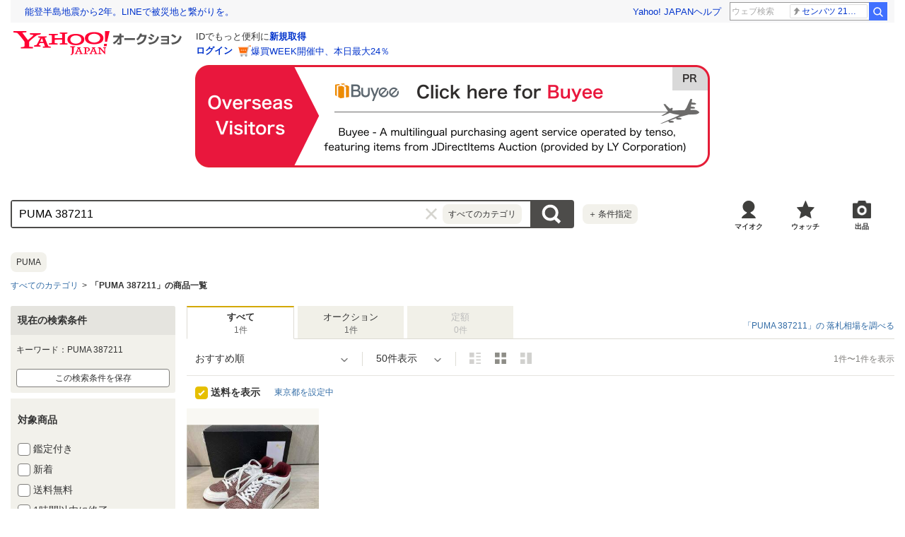

--- FILE ---
content_type: text/html; charset=utf-8
request_url: https://auctions.yahoo.co.jp/search/search?auccat=&tab_ex=commerce&ei=utf-8&aq=-1&oq=&sc_i=&fr=auc_top&p=PUMA%20387211&x=0&y=0&fixed=0
body_size: 37165
content:
<!DOCTYPE html>
<html lang="ja">
<head>
    <meta http-equiv="Content-Type" content="text/html; charset=utf-8">
    <meta http-equiv="Content-Style-Type" content="text/css">
    <meta http-equiv="Content-Script-Type" content="text/javascript">
    <meta http-equiv="X-UA-Compatible" content="IE=edge">
    <title>【2026年最新】Yahoo!オークション -PUMA 387211の中古品・新品・未使用品一覧</title>
    <meta name="description" content="「PUMA 387211」関連の新品・未使用品・中古品が約1件出品中。Yahoo!オークションは、常時約5,000万点以上の商品数を誇る、誰でもかんたんに売り買いが楽しめるサービスです。圧倒的人気のオークションに加え、フリマ出品ですぐ売れる、買える商品もたくさん！">
    <meta name="keywords" content="PUMA 387211,オークション,Yahoo!オークション">
    <meta name="robots" content="index,follow">
    <link rel="dns-prefetch" href="//ybx.yahoo.co.jp" />
<link rel="dns-prefetch" href="//s.yjtag.jp" />
<link rel="dns-prefetch" href="//yjtag.yahoo.co.jp" />
<link rel="dns-prefetch" href="//s.yimg.jp" />
<link rel="dns-prefetch" href="//yads.c.yimg.jp" />


                                                <link rel="preload" href="https://auc-pctr.c.yimg.jp/i/auctions.c.yimg.jp/images.auctions.yahoo.co.jp/image/dr000/auc0201/user/4de85e37f2cc010ee64b5d765ea5758a79581da8e31f1e79dbb068181bd11d56/i-img1200x900-17679342990191kofgy0475.jpg?pri=l&w=300&h=300&up=0&nf_src=sy&nf_path=images/auc/pc/top/image/1.0.3/na_170x170.png&nf_st=200" as="image">
            <meta name="robots" content="max-image-preview:large">
    <link rel="canonical" href="https://auctions.yahoo.co.jp/search/search/puma%20387211/0/">
    <link rel="alternate" href="android-app://jp.co.yahoo.android.yauction/yjauctions/auctions.yahoo.co.jp/search/open/PUMA+387211/0">
    <link rel="alternate" href="ios-app://356968629/yjauctions/keySearchItem?status=open&keyword=PUMA+387211&category_id=0">
    <link rel="preload" href="https://s.yimg.jp/images/templa/mhd/v3/css/mhd-v3-patch-pc.css" as="style" onload="this.rel='stylesheet'" />
    <link rel="preload" as="image" href="https://s.yimg.jp/c/logo/f/2.1/a/auctions_r_34_2x.png" />
<link rel="stylesheet" href="https://s.yimg.jp/images/auc/all/common/css/1.0.1/common.min.css" type="text/css">
            <link rel="stylesheet" href="https://s.yimg.jp/images/auc/pc/search/css/2.0.70/search.min.css?" type="text/css" media="all">
                <!-- Google Tag Manager -->
<script>(function(w,d,s,l,i){w[l]=w[l]||[];w[l].push({'gtm.start':
new Date().getTime(),event:'gtm.js'});var f=d.getElementsByTagName(s)[0],
j=d.createElement(s),dl=l!='dataLayer'?'&l='+l:'';j.async=true;j.src=
'https://www.googletagmanager.com/gtm.js?id='+i+dl;f.parentNode.insertBefore(j,f);
})(window,document,'script','dataLayer','GTM-M2B9CFJ2');</script>
<!-- End Google Tag Manager -->    <script type="text/javascript"><!--
window.onerror = function(msg, url, lineNo, columnNo, error) {
	var detail  = '';
	try {
        if (typeof (error) == "string") {
            detail = error.substr(0, 50);
        } else if (typeof (error) == "object"){
            detail = error.toString().substr(0, 50);
        } else {
            detail = "NotDefinedUnexpectedError";
        }
	} catch (_e) {}
	try {
		var host = "error.auctions.yahoo.co.jp";
		var url = "https://auctions.yahoo.co.jp/error/jserror?"
			+ "device="+encodeURIComponent('pc')+"&"
			+ "url="+encodeURIComponent(location.protocol)+encodeURIComponent(location.host)+encodeURIComponent(location.pathname)+"&"
			+ "message="+encodeURIComponent(msg)+"&"
			+ "detail="+encodeURIComponent(detail);
		new Image().src = url;
	} catch (_e) {
		var url = "https://auctions.yahoo.co.jp/error/jserror?"
				+ "device="+encodeURIComponent('pc')+"&"
				+ "url="+encodeURIComponent(location.protocol)+encodeURIComponent(location.host)+encodeURIComponent(location.pathname)+"&"
				+ "message=NotDefinedUnexpectedError";
		new Image().src = url;
	}
};
--></script>
    <script type="text/javascript" src="https://s.yimg.jp/l/jquery/3.5.1/jquery.min.js"></script>
    <script async src="https://yads.c.yimg.jp/js/yads-async.js"></script>
          <!--
<PageMap>
<DataObject type="thumbnail">
<Attribute name="src" value="https://auc-pctr.c.yimg.jp/i/auctions.c.yimg.jp/images.auctions.yahoo.co.jp/image/dr000/auc0201/user/4de85e37f2cc010ee64b5d765ea5758a79581da8e31f1e79dbb068181bd11d56/i-img1200x900-17679342990191kofgy0475.jpg?pri=l&w=300&h=300&up=0&nf_src=sy&nf_path=images/auc/pc/top/image/1.0.3/na_170x170.png&nf_st=200"/>
<Attribute name="width" value="100"/>
<Attribute name="height" value="130"/>
</DataObject>
</PageMap>
-->
      </head>
<body id="allContents">
<!-- Google Tag Manager (noscript) -->
<noscript><iframe src="https://www.googletagmanager.com/ns.html?id=GTM-M2B9CFJ2" height="0" width="0" style="display:none;visibility:hidden"></iframe></noscript>
<!-- End Google Tag Manager (noscript) --><div class="l-wrapper cf">

    
<div id="acWrHeader">
<span class="yjGuid"><a name="yjPagetop" id="yjPagetop"></a></span>

<noscript>
      <div class="cm-StaticHeader cm-StaticHeader--pc">
        <div class="cm-StaticHeader__banner">
            <ul class="cm-StaticHeader__items">
                <li class="cm-StaticHeader__item">
                    <a class="cm-StaticHeader__link" href="https://www.yahoo.co.jp/">Yahoo! JAPAN</a>
                </li>
                <li class="cm-StaticHeader__item">
                    <a class="cm-StaticHeader__link" href="https://support.yahoo-net.jp/PccAuctions/s/">ヘルプ</a>
                </li>
            </ul>
        </div>
        <div class="cm-StaticHeader__contents">
            <a class="cm-StaticHeader__logoLink" href="https://auctions.yahoo.co.jp/">
            <img class="cm-StaticHeader__logo cm-StaticHeader__logo--pc" src="https://s.yimg.jp/c/logo/f/2.1/a/auctions_r_34_2x.png" width="238" height="34" alt="Yahoo!オークション" />
            </a>
        </div>
    </div>
</noscript>
<div id="msthd"></div>
<div id="emg-v3"></div>
<script>
    YAHOO = window.YAHOO || {};
    YAHOO.JP = YAHOO.JP || {};
    YAHOO.JP.templa = YAHOO.JP.templa || {};
    YAHOO.JP.templa.MHD = YAHOO.JP.templa.MHD || {};
    function decodeEscapedString(str) {
      var txt = document.createElement("textarea");
      txt.innerHTML = str;
      var htmlDecoded = txt.value;
      try {
          return decodeURIComponent(htmlDecoded);
      } catch (e) {
          return htmlDecoded;
      }
    }
    YAHOO.JP.templa.MHD.param = {
      layout: {
                  mode: "pc",
              },
      loginDoneUrl: decodeEscapedString("https://auctions.yahoo.co.jp/search/search?auccat=&amp;tab_ex=commerce&amp;ei=utf-8&amp;aq=-1&amp;oq=&amp;sc_i=&amp;fr=auc_top&amp;p=PUMA 387211&amp;x=0&amp;y=0&amp;fixed=0"),
      loginSrc: "auc",
      pcHeader: {
        helpUrl: "https://support.yahoo-net.jp/PccAuctions/s/",
        serviceLogo: {
          url: 'https://auctions.yahoo.co.jp/',
          alt: "Yahoo!オークション",
          src: "https://s.yimg.jp/c/logo/f/2.1/a/auctions_r_34_2x.png",
        },
      },
      spHeader: {
        serviceLogo: {
          url: 'https://auctions.yahoo.co.jp/',
          alt: 'Yahoo!オークション',
          src: 'https://s.yimg.jp/c/logo/s/2.1/a/auctions_r_22_2x.png',
        },
        sidebar: {
          zIndex: 5000001,
          menuList: [
            {
              title: 'Yahoo!オークション',
              lines: [
                {
                  columns: [
                    {
                      title: '出品',
                      link: {
                        url: 'https://auctions.yahoo.co.jp/jp/show/submit?category=0',
                      },
                    },
                  ],
                },
                {
                  columns: [
                    {
                      title: 'マイ・オークション',
                      link: {
                        url: 'https://auctions.yahoo.co.jp/my',
                      },
                    },
                  ],
                },
                {
                  columns: [
                    {
                      title: '入札中',
                      link: {
                        url: 'https://auctions.yahoo.co.jp/my/bidding',
                      },
                    },
                    {
                      title: '出品中',
                      link: {
                        url: 'https://auctions.yahoo.co.jp/my/selling',
                      },
                    },
                  ],
                },
                {
                  columns: [
                    {
                      title: '落札分',
                      link: {
                        url: 'https://auctions.yahoo.co.jp/my/won',
                      },
                    },
                    {
                      title: '出品終了分',
                      link: {
                        url: 'https://auctions.yahoo.co.jp/my/closed',
                      },
                    },
                  ],
                },
                {
                  columns: [
                    {
                      title: 'ウォッチリスト',
                      link: {
                        url: 'https://auctions.yahoo.co.jp/my/watchlist',
                      },
                    },
                  ],
                },
                {
                  columns: [
                    {
                      title: '保存した検索条件',
                      link: {
                        url: 'https://auctions.yahoo.co.jp/search/myshortcut?type=list',
                      },
                    },
                  ],
                },
                {
                  columns: [
                    {
                      title: 'フォローリスト',
                      link: {
                        url: 'https://auctions.yahoo.co.jp/follow/list/',
                      },
                    },
                  ],
                },
                {
                  columns: [
                    {
                      title: '閲覧履歴',
                      link: {
                        url: 'https://auctions.yahoo.co.jp/jp/show/browse_history',
                      },
                    },
                  ],
                },
                {
                  columns: [
                    {
                      title: '獲得済みクーポン',
                      link: {
                        url: 'https://auctions.yahoo.co.jp/coupon/list',
                      },
                    },
                  ],
                },
                {
                  columns: [
                    {
                      title: 'オプション/設定',
                      link: {
                        url: 'https://auctions.yahoo.co.jp/jp/show/prefs',
                      },
                    },
                  ],
                },
              ],
            },
            {
              title: 'カテゴリから探す',
              lines: [
                {
                  columns: [
                    {
                      title: 'コンピュータ',
                      link: {
                        url: 'https://auctions.yahoo.co.jp/list3/23336-category.html',
                      },
                    },
                  ],
                },
                {
                  columns: [
                    {
                      title: '家電、AV、カメラ',
                      link: {
                        url: 'https://auctions.yahoo.co.jp/list3/23632-category.html',
                      },
                    },
                  ],
                },
                {
                  columns: [
                    {
                      title: '音楽',
                      link: {
                        url: 'https://auctions.yahoo.co.jp/list3/22152-category.html',
                      },
                    },
                  ],
                },
                {
                  columns: [
                    {
                      title: '本、雑誌',
                      link: {
                        url: 'https://auctions.yahoo.co.jp/list4/21600-category.html',
                      },
                    },
                  ],
                },
                {
                  columns: [
                    {
                      title: '映画、ビデオ',
                      link: {
                        url: 'https://auctions.yahoo.co.jp/list4/21964-category.html',
                      },
                    },
                  ],
                },
                {
                  columns: [
                    {
                      title: 'おもちゃ、ゲーム',
                      link: {
                        url: 'https://auctions.yahoo.co.jp/list4/25464-category.html',
                      },
                    },
                  ],
                },
                {
                  columns: [
                    {
                      title: 'ホビー、カルチャー',
                      link: {
                        url: 'https://auctions.yahoo.co.jp/list5/24242-category.html',
                      },
                    },
                  ],
                },
                {
                  columns: [
                    {
                      title: 'アンティーク、コレクション',
                      link: {
                        url: 'https://auctions.yahoo.co.jp/list5/20000-category.html',
                      },
                    },
                  ],
                },
                {
                  columns: [
                    {
                      title: 'スポーツ、レジャー',
                      link: {
                        url: 'https://auctions.yahoo.co.jp/list4/24698-category.html',
                      },
                    },
                  ],
                },
                {
                  columns: [
                    {
                      title: '自動車、オートバイ',
                      link: {
                        url: 'https://auctions.yahoo.co.jp/list1/26318-category.html',
                      },
                    },
                  ],
                },
                {
                  columns: [
                    {
                      title: 'ファッション',
                      link: {
                        url: 'https://auctions.yahoo.co.jp/list2/23000-category.html',
                      },
                    },
                  ],
                },
                {
                  columns: [
                    {
                      title: 'アクセサリー、時計',
                      link: {
                        url: 'https://auctions.yahoo.co.jp/list5/23140-category.html',
                      },
                    },
                  ],
                },
                {
                  columns: [
                    {
                      title: 'ビューティ、ヘルスケア',
                      link: {
                        url: 'https://auctions.yahoo.co.jp/list3/42177-category.html',
                      },
                    },
                  ],
                },
                {
                  columns: [
                    {
                      title: '食品、飲料',
                      link: {
                        url: 'https://auctions.yahoo.co.jp/list4/23976-category.html',
                      },
                    },
                  ],
                },
                {
                  columns: [
                    {
                      title: '住まい、インテリア',
                      link: {
                        url: 'https://auctions.yahoo.co.jp/list5/24198-category.html',
                      },
                    },
                  ],
                },
                {
                  columns: [
                    {
                      title: 'ペット、生き物',
                      link: {
                        url: 'https://auctions.yahoo.co.jp/list3/2084055844-category.html',
                      },
                    },
                  ],
                },
                {
                  columns: [
                    {
                      title: '事務、店舗用品',
                      link: {
                        url: 'https://auctions.yahoo.co.jp/list5/22896-category.html',
                      },
                    },
                  ],
                },
                {
                  columns: [
                    {
                      title: '花、園芸',
                      link: {
                        url: 'https://auctions.yahoo.co.jp/list5/26086-category.html',
                      },
                    },
                  ],
                },
                {
                  columns: [
                    {
                      title: 'チケット、金券、宿泊予約',
                      link: {
                        url: 'https://auctions.yahoo.co.jp/list5/2084043920-category.html',
                      },
                    },
                  ],
                },
                {
                  columns: [
                    {
                      title: 'ベビー用品',
                      link: {
                        url: 'https://auctions.yahoo.co.jp/list4/24202-category.html',
                      },
                    },
                  ],
                },
                {
                  columns: [
                    {
                      title: 'タレントグッズ',
                      link: {
                        url: 'https://auctions.yahoo.co.jp/list3/2084032594-category.html',
                      },
                    },
                  ],
                },
                {
                  columns: [
                    {
                      title: 'コミック、アニメグッズ',
                      link: {
                        url: 'https://auctions.yahoo.co.jp/list5/20060-category.html',
                      },
                    },
                  ],
                },
                {
                  columns: [
                    {
                      title: '不動産',
                      link: {
                        url: 'https://auctions.yahoo.co.jp/list6/2084060731-category.html',
                      },
                    },
                  ],
                },
                {
                  columns: [
                    {
                      title: 'チャリティー',
                      link: {
                        url: 'https://auctions.yahoo.co.jp/list3/2084217893-category.html',
                      },
                    },
                  ],
                },
                {
                  columns: [
                    {
                      title: 'その他',
                      link: {
                        url: 'https://auctions.yahoo.co.jp/list3/26084-category.html',
                      },
                    },
                  ],
                },
              ],
            },
            {
              title: 'お知らせ',
              lines: [
                {
                  columns: [
                    {
                      title: 'お知らせ',
                      link: {
                        url: 'https://auctions.yahoo.co.jp/topic/notice/',
                      },
                    },
                  ],
                },
              ],
            },
            {
              title: '困ったとき',
              lines: [
                {
                  columns: [
                    {
                      title: 'ヘルプ',
                      link: {
                        url: 'https://support.yahoo-net.jp/SccAuctions/s/',
                      },
                    },
                  ],
                },
                {
                  columns: [
                    {
                      title: 'ご利用ガイド',
                      link: {
                        url: 'https://auctions.yahoo.co.jp/guide/m/navi/',
                      },
                    },
                  ],
                },
                {
                  columns: [
                    {
                      title: '安心安全な取引のために',
                      link: {
                        url: 'https://auctions.yahoo.co.jp/guide/guide/safesupport/',
                      },
                    },
                  ],
                },
              ],
            },
          ],
          footer: {
            texts: ['(C)LY Corporation'],
            fontSize: 12,
          },
        },
      },
    };
</script>
<script
    defer="defer"
    src="https://s.yimg.jp/images/templa/mhd/v3/js/mhd-v3-templa.js"
></script>
<script
    defer="defer"
    src="https://s.yimg.jp/images/templa/emg/v3/js/emg-v3-templa.js"
  ></script>



<!-- acMdAlertMsg -->
<noscript>
<div class="acMdAlertMsg">
<div class="untBody">
<p><em>現在JavaScriptの設定が無効になっています。</em></p>
<p class="decTxt">すべての機能を利用するにはJavaScriptの設定を有効にしてください。<a href="https://support.yahoo-net.jp/noscript">JavaScriptの設定を変更する方法はこちら</a>。</p>
</div>
</div>
</noscript>
<!-- /acMdAlertMsg -->





<!-- acMdBuyee -->
<div class="acMdBuyee">
<div id="AS-m14">
<a href="https://buyee.jp/item/search?rc=yaucsearch&amp;lang=en&amp;query=PUMA+387211"  data-cl-params="_cl_vmodule:abye;_cl_link:en;_cl_position:1;" ><img src="https://s.yimg.jp/images/auc/all/common/image/1.0.0/banner_buyeeEnPc.png?202601301650" alt="PR Buyee"></a>
</div><!-- /AS-m14 -->
</div>
<!-- /acMdBuyee -->

<!-- acMdAttention -->

<!-- /acMdAttention -->

<div id="acWrGlobalNavi">


<!-- acMdSearchForm -->
<div class="acMdSearchForm">
<div id="readJsonp"></div>

<script>
var js_param = new Array();
js_param['sug_on'] = true;
js_param['category_url'] = "https://auctions.yahoo.co.jp/category/list/";
js_param['fp_as_off'] = 'https://search.yahoo.co.jp/web/savepref?fp_as=0';
js_param['fp_as_on'] = 'https://search.yahoo.co.jp/web/savepref?fp_as=1';
js_param['sug_api_host'] = 'assist-search.yahooapis.jp';
js_param['sug_api_path'] = '/SuggestSearchService/V3/webassistSearch';
js_param['sug_api_appid'] = 'Hy5EaxCxg66QNDm0cEojk3JOZS470WbaRqWtIpaQ4Tc7s8v6IK8AO45lFd3bwAwJzlZc';
js_param['sug_src'] = 'auc';
js_param['sug_api_eappid'] = '[base64]~1'
</script>

<form id="sbn" action="https://auctions.yahoo.co.jp/search/search" name="sbn">
    <input type="hidden" class="js-search-withFilter" name="va" value="PUMA 387211" disabled><input type="hidden" class="js-search-withFilter" name="is_postage_mode" value="1" disabled><input type="hidden" class="js-search-withFilter" name="dest_pref_code" value="13" disabled><input type="hidden" class="js-search-withFilter" name="b" value="1" disabled><input type="hidden" class="js-search-withFilter" name="n" value="50" disabled>

  <input id="user_type" type="hidden" value="c" name="user_type">
<input id="cateNum" type="hidden" value="" name="auccat">
<input name="tab_ex" value="commerce" type="hidden">
<input name="ei" value="utf-8" type="hidden">
<input id="aq" type="hidden" name="aq" value="-1">
<input id="oq" type=hidden name="oq" value="">
<input id="sc_i" type=hidden name="sc_i" value="">
<div class="untBody">
<div class="ptsInputTxt">

<input id="yschsp"
        type="text"
    name="p"
            value="PUMA 387211"
            autocomplete="off"
    placeholder="何をお探しですか？">
<span title="キーワードを消す" id="sbnClearBtn2" class="o">×</span>
<div id="Sb_2" class="srchAssistOFF">
<div style="display: none;" id="srchAssistBd">
</div>
</div>

</div>
<div class="ptsCate"><p>すべてのカテゴリ</p></div>
<div class="ptsSearchBtn"><input id="acHdSchBtn" alt="検索" type="image" value="検 索" src="//s.yimg.jp/images/clear.gif"  data-cl-params="_cl_vmodule:sbox;_cl_link:button;_cl_position:1;" ></div>
<div class="ptsPanel">
<div class="list cf">
<ul>
<li class="on" id="elCate">すべて</li>
<li id="elCate23336">コンピュータ</li>
<li id="elCate23632">家電、AV、カメラ</li>
<li id="elCate22152">音楽</li>
<li id="elCate21600">本、雑誌</li>
<li id="elCate21964">映画、ビデオ</li>
<li id="elCate25464">おもちゃ、ゲーム</li>
<li id="elCate24242">ホビー、カルチャー</li>
<li id="elCate20000">アンティーク、コレクション</li>
</ul>
<ul>
<li id="elCate24698">スポーツ、レジャー</li>
<li id="elCate26318">自動車、オートバイ</li>
<li id="elCate23000">ファッション</li>
<li id="elCate23140">アクセサリー、時計</li>
<li id="elCate42177">ビューティ、ヘルスケア</li>
<li id="elCate23976">食品、飲料</li>
<li id="elCate24198">住まい、インテリア</li>
<li id="elCate2084055844">ペット、生き物</li>
<li id="elCate22896">事務、店舗用品</li>
</ul>
<ul>
<li id="elCate26086">花、園芸</li>
<li id="elCate2084043920">チケット、金券、宿泊予約</li>
<li id="elCate24202">ベビー用品</li>
<li id="elCate2084032594">タレントグッズ</li>
<li id="elCate20060">コミック、アニメグッズ</li>
<li id="elCate2084060731">不動産</li>
<li id="elCate2084217893">チャリティー</li>
<li id="elCate26084">その他</li>
</ul>
<span class="closeBtn">閉じる</span>
</div>
</div>
<div class="ptsOption">
<a href="https://auctions.yahoo.co.jp/search/advanced?p=PUMA+387211&amp;va=PUMA+387211&amp;is_postage_mode=1&amp;dest_pref_code=13&amp;b=1&amp;n=50" rel="nofollow"
 data-cl-params="_cl_vmodule:sbox;_cl_link:adv;_cl_position:1;" 
><span>＋</span>条件指定</a>
</div>
</div>
</form>
</div>
<!-- /acMdSearchForm -->
<link rel="stylesheet" type="text/css" href="https://s.yimg.jp/images/auc/pc/common/css/3.0.3/common.min.css">

<!-- HeaderNavi-->
<div class="HeaderNavi">
    <ul class="HeaderNavi__items">
        <li class="HeaderNavi__item"><a class="HeaderNavi__link HeaderNavi__link--myauc" href="https://auctions.yahoo.co.jp/my"  data-cl-params="_cl_vmodule:nav_head;_cl_link:myauc;_cl_position:1;"  rel="nofollow">マイオク</a></li>
        <li class="HeaderNavi__item"><a class="HeaderNavi__link HeaderNavi__link--watch" href="https://auctions.yahoo.co.jp/my/watchlist"  data-cl-params="_cl_vmodule:nav_head;_cl_link:wl_head;_cl_position:1;"  rel="nofollow">ウォッチ</a></li>
        <li class="HeaderNavi__item"><a class="HeaderNavi__link HeaderNavi__link--sell" href="https://auctions.yahoo.co.jp/sell/jp/show/submit?category=0"  data-cl-params="_cl_vmodule:nav_head;_cl_link:sell;_cl_position:1;"  rel="nofollow">出品</a></li>
    </ul>
</div>
<!-- / HeaderNavi-->
</div>
<!--/#acWrGlobalNavi-->



</div>
<!--/#acWrHeader-->

<script type="text/javascript">
var headerBeaconClickSec = "wrapper";
</script>


<div class="l-contents">

        <div class="l-contentsHead">

                <div class="Carousel Carousel--suggestWord js-carousel">
    <div class="Carousel__body">
        <div class="Carousel__inner js-carousel-view">
            <div class="Carousel__controller"><a class="Carousel__button Carousel__button--prev js-carousel-prev is-disabled cl-nofollow" href="#dummy">前の画像</a></div>
            <ul class="Carousel__items js-carousel-items">
                                            <li class="Tag js-carousel-item" style="padding-right: 12px;"><a class="Tag__link" href="https://auctions.yahoo.co.jp/search/search?p=PUMA&amp;b=1"
                 data-cl-params="_cl_vmodule:prev;_cl_link:text;_cl_position:1;kc:PUMA;" 
                ><span class="Tag__text">PUMA</span></a></li>
                                    </ul>
            <div class="Carousel__controller"><a class="Carousel__button Carousel__button--next js-carousel-next cl-nofollow" href="#dummy">次の画像</a></div>
        </div>
        <span class="Carousel__subText">で検索</span>
    </div>
</div>
    
                            <div class="CategoryTree">    <ul class="CategoryTree__items">
            <li class="CategoryTree__item"><a class="CategoryTree__link"
         data-cl-params="_cl_vmodule:cmtde;_cl_link:cat;_cl_position:1;" 
        href="https://auctions.yahoo.co.jp/search/search/puma%20387211/0/?rc_ng=1">すべてのカテゴリ</a></li>
                        <li class="CategoryTree__item"><h1 class="u-textBold">「PUMA 387211」の商品一覧</h1></li>
            </ul>
</div>
        
        
                    
                                            
                    
        
        
        <input type="hidden" class="js-wishlist-param">
<div class="js-modal" data-modal-bgclick="true">
    <div class="Modal Modal--alertSetting js-modalWindow" data-modal-name="addWishlist">
        <div class="Modal__inner js-modalInner">
            <div class="Modal__header">
                <div class="Modal__title">
                    <p class="Modal__titleText">ほしい物リストに追加します</p>
                </div>
            </div>
            <div class="Modal__body">
                <div class="AlertSetting">
                    <p class="AlertSetting__message">同時にメールで新着商品の通知も受け取れるように設定しますか？</p>
                    <ul class="AlertSetting__buttonGroup">
                        <li class="AlertSetting__button">
                            <button class="Button js-wishlist-btn" type="submit" data-alert="0"
                                 data-cl-params="_cl_vmodule:st_wish;_cl_link:cancel;_cl_position:1;" 
                            >いいえ</button>
                        </li>
                        <li class="AlertSetting__button">
                            <button class="Button Button--primary js-wishlist-btn" type="submit" data-alert="1"
                                 data-cl-params="_cl_vmodule:st_wish;_cl_link:save;_cl_position:1;" 
                            >はい</button>
                        </li>
                    </ul>
                </div>
            </div>
        </div>
    </div>
</div>
<input type="hidden" name="alertSetting"
    data-html="1"
    data-push="0"
    data-real="0"
    data-time1="12"
    data-time2=""
>
<script type="text/javascript">
    var login_status = 'notLogin';
    if(typeof YAHOO==="undefined"){YAHOO={}}if(typeof YAHOO.JP==="undefined"){YAHOO.JP={}}if(typeof YAHOO.JP.auc==="undefined"){YAHOO.JP.auc={}}if(typeof YAHOO.JP.auc.cre==="undefined"){YAHOO.JP.auc.cre={}}YAHOO.JP.auc.cre.wishlist=(function(){return function(){var v,m,E,u,b,Q,k,x,g,w,o,z,O,q,L=function(T,R,S){if(S==="wishlist"){g="Carousel__watchButton--on";w="Carousel__watchButton--off";o="Carousel__balloon";z="Carousel__balloonText"}else{if(S==="search"||S==="brand"||S==="itempage"){g="is-on";w="is-off";o="Balloon__detail";z="Balloon__message"}}Q=S;k=R;x=T;O=new RegExp("^[0-9]+$");q=null;D();v.on("click",function(){return false});C()},D=function(){v=$(".js-wishlist-dialog");m=$(".js-wishlist-btn");if(Q==="wishlist"){E=$(".addWishlist.js-modal-box")}else{if(Q==="search"||Q==="brand"){E=$('.js-modalWindow[data-modal-name="addWishlist"]')}else{if(Q==="itempage"){E=$('.js-modal[data-modal-name="addWishlsitModal"]')}}}u=$(".js-wishlist-param");b=$(".js-wishlist-wrap")},C=function(){v.on("click.wish.open",function(W){P();var U=v.index(this);var V=v.eq(U);if(x=="notLogin"){N(U,k)}else{if(x=="noBirth"){t(U,k)}else{if(x=="min_bid_age"){a(U)}else{if(v.eq(U).hasClass(g)){if(V.attr("data-removeurl")){G(U,V.attr("data-removeurl"),V.attr("data-cid"))}else{f(U)}}else{var T=V.data("addurl");var Y=V.data("cid");var S=V.data("cl-params");var R=V.data("cl_cl_index");u.data("addurl",T);u.data("cid",Y);u.data("index",U);u.data("cl-params",S);u.data("cl_cl_index",R);if(u.data("cl-params")&&typeof(customLoggerCore)!="undefined"){var X=c(V.data("cl-params"));X.sw="on";customLoggerCore.logClick(X._cl_vmodule,X._cl_link,V.data("cl_cl_index"),X)}I()}}}}});m.on("click.wish",function(){var T=m.index(this);var U=m.eq(T);var W=u.data("index");var S=u.data("addurl");var V=u.data("cid");var R=U.data("alert");d(T,S,V,R)});E.on("click.wish.window",function(){if(Q==="itempage"){return}if(u.data("cl-params")&&typeof(customLoggerCore)!="undefined"){customLoggerCore.logView([{_cl_module:"st_wish",module_links:[{_cl_link:"out"}]}]);customLoggerCore.logClick("st_wish","out",1)}});$(document).on("click.wishlistfilter",".js-wishlist-filter",function(){P()})},i=function(){v.off("click.wish.open");m.off("click.wish");E.off("click.wish.window");$(document).off("click.wishlistfilter",".js-wishlist-filter")},I=function(){if(Q==="search"){var R=$('.js-modalWindow[data-modal-name="addWishlist"]').parent().data("modal-id");YAHOO.JP.auc.cre.pc.search.Modal.getItem(R).openModal()}else{if(Q==="brand"){var R=$('.js-modalWindow[data-modal-name="addWishlist"]').parent().data("modalId");YAHOO.JP.auc.cre.pc.brand.modal.getItem(R).openModal()}else{if(Q==="wishlist"){YAHOO.JP.auc.cre.pc.my.Modal.show("addWishlist")}else{if(Q==="itempage"){YAHOO.JP.auc.cre.Item.Modal.show("addWishlsitModal")}}}}},F=function(){if(Q==="search"){var R=$('.js-modalWindow[data-modal-name="addWishlist"]').parent().data("modal-id");YAHOO.JP.auc.cre.pc.search.Modal.getItem(R).closeModal()}else{if(Q==="brand"){var R=$('.js-modalWindow[data-modal-name="addWishlist"]').parent().data("modalId");YAHOO.JP.auc.cre.pc.brand.modal.getItem(R).closeModal()}else{if(Q==="wishlist"){YAHOO.JP.auc.cre.pc.my.Modal.hide("addWishlist")}else{if(Q==="itempage"){YAHOO.JP.auc.cre.Item.Modal.hide("addWishlsitModal")}}}}},M=function(R){for(var S=0;S<m.length;S++){if(R==S){m.eq(S).addClass("is-loading")}else{m.eq(S).addClass("is-disabled")}}},y=function(){m.removeClass("is-loading");m.removeClass("is-disabled")},p=function(){var R=false;for(var S=0;S<m.length;S++){if(m.eq(S).hasClass("is-loading")){R=true}}return R},s=function(V,R,T,U,S){x=V;k=R;Q=T;q=S;O=new RegExp("^[0-9]+$");if(T==="wishlist"){g="Carousel__watchButton--on";w="Carousel__watchButton--off";o="Carousel__balloon";z="Carousel__balloonText"}else{if(T==="search"||T==="brand"||T==="itempage"){g="is-on";w="is-off";o="Balloon__detail";z="Balloon__message"}}D();i();C()},r=function(T){D();if(T===undefined){return}for(var R=0;R<v.length;R++){var S=v.eq(R);if(S.attr("data-cid")==T&&!S.hasClass(g)){S.removeClass(w);S.addClass(g)}}},j=function(T){D();if(T===undefined){return}for(var R=0;R<v.length;R++){var S=v.eq(R);if(S.attr("data-cid")==T&&!S.hasClass(w)){S.removeClass(g);S.addClass(w)}}},c=function(V){var R={},T;var U=V.split(";");for(var S=0;S<U.length;S++){if(U[S].length>0){T=U[S].split(":");R[T[0]]=T[1]}}return R},d=function(S,T,U,R){h(S,T,U,1,R,function(V){y();F();var X=u.data("index");if(V.result==="success"){if(Q!=="itempage"&&v.eq(S).data("cl-params")&&typeof(customLoggerCore)!="undefined"){var W=c(v.eq(S).data("cl-params"));customLoggerCore.logClick(W._cl_vmodule,W._cl_link,v.eq(S).data("cl_cl_index"),W)}r(U);if(Q==="search"||Q==="brand"||Q==="itempage"){J(X)}return}else{if(V.result==="no login"){N(X,k)}else{if(V.result==="alreadyRegistered"){f(X);r(u.attr("data-cid"));return}else{if(V.result==="closed"){K(X)}else{if(V.result==="maintenance"){l(X)}else{if(V.result==="not available"){A(X)}else{n(X)}}}}}}j(u.attr("data-cid"))},function(){y();F();var V=u.data("index");n(V);j(u.attr("data-cid"))})},G=function(R,S,T){h(R,S,T,0,0,function(W){y();F();if(W.result==="success"){if(v.eq(R).data("cl-params")&&typeof(customLoggerCore)!="undefined"){var X=c(v.eq(R).data("cl-params"));X.sw="off";customLoggerCore.logClick(X._cl_vmodule,X._cl_link,v.eq(R).data("cl_cl_index"),X)}j(T);if(Q==="wishlist"){var V=document.getElementsByName("catalog_id");for(var U=0;U<V.length;U++){if(V[U].value==T){location.reload()}}}return}else{if(W.result==="no login"){N(R,k)}else{if(W.result==="closed"){K(R)}else{if(W.result==="maintenance"){l(R)}else{B(R)}}}}r(u.attr("data-cid"))},function(){y();F();B(R);r(u.attr("data-cid"))})},h=function(V,U,X,Z,W,Y,T){if(p()){return}M(V);var R={format:"json",currentUrl:location.href,type:"wishlist"};if(Z==1){R.catalog_id=X;if(W==1){R.notice_mail=$("input[name=alertSetting]").data("html");R.notice_push=$("input[name=alertSetting]").data("push");R.is_realtime=$("input[name=alertSetting]").data("real");var S=[];if(R.is_realtime===0){S.push($("input[name=alertSetting]").data("time1"));S.push($("input[name=alertSetting]").data("time2"))}R.delivery_time=S}else{R.notice_mail=0;R.notice_push=0;R.is_realtime=0;R.delivery_time=[]}}$.ajax({type:"POST",url:U,dataType:"json",data:R,success:Y,error:T})},J=function(T){D();var S="https://auctions.yahoo.co.jp/my/wishlist";var R="";if(Q==="itempage"){R='data-cl-params="_cl_vmodule:wish;_cl_link:lst;_cl_position:1;"'}b.eq(T).append('<div class="'+o+' js-wishlist-filter"><p class="'+z+'">登録しました。<br><a href="'+S+'" '+R+">ほしい物リストを見る</a></p></div>");if(R!==""&&typeof(customLoggerCore)!=="undefined"){customLoggerCore.refreshModule("l-main",false)}H()},e,H=function(){clearTimeout(e);e=setTimeout(function(){P()},5000)},P=function(){b.html("")},N=function(U,S){D();var T="https://login.yahoo.co.jp/config/login?.src=auc&.intl=jp&.done="+S;var R="";if(Q==="itempage"){R='data-cl-params="_cl_vmodule:wish;_cl_link:login;_cl_position:1;"'}b.eq(U).append('<div class="'+o+' js-wishlist-filter"><p class="'+z+'">現在ログインしていません。ほしい物に登録するには<a href="'+T+'" '+R+">ログイン</a>してください。</p></div>");if(R!==""&&typeof(customLoggerCore)!=="undefined"){customLoggerCore.refreshModule("l-main",false)}H()},t=function(T,R){D();var S="https://account.edit.yahoo.co.jp/suppreg?.src=auc&.done="+R;b.eq(T).append('<div class="'+o+' js-wishlist-filter"><p class="'+z+'">ご利用中のYahoo! JAPAN IDに生年月日が登録されていません。<br><a href="'+S+'">こちらから登録</a></p></div>');H()},a=function(R){D();b.eq(R).append('<div class="'+o+' js-wishlist-filter"><p class="'+z+'">Yahoo!オークションへの参加に可能な年齢に<br>達しておりません。</p></div>');H()},n=function(R){D();b.eq(R).append('<div class="'+o+' js-wishlist-filter"><p class="'+z+'">ほしい物の登録に失敗しました。</p></div>');H()},B=function(R){D();b.eq(R).append('<div class="'+o+' js-wishlist-filter"><p class="'+z+'">ほしい物の解除に失敗しました。</p></div>');H()},K=function(R){D();b.eq(R).append('<div class="'+o+' js-wishlist-filter"><p class="'+z+'">終了しているオークション、または存在しないオークションは登録できません。</p></div>');H()},f=function(R){D();b.eq(R).append('<div class="'+o+' js-wishlist-filter"><p class="'+z+'">すでにほしい物に登録されています。</p></div>');H()},A=function(R){D();b.eq(R).append('<div class="'+o+' js-wishlist-filter"><p class="'+z+'">現在、利用停止中です。しばらくお待ち下さい。</p></div>');H()},l=function(R){D();b.eq(R).append('<div class="'+o+' js-wishlist-filter"><p class="'+z+'">現在メンテナンス中です。</p></div>');H()};return{init:L,refresh:s}}})();      YAHOO.JP.auc.cre.wishlist().init(login_status, "https%3A%2F%2Fauctions.yahoo.co.jp%2Fsearch%2Fsearch%3Fauccat%3D%26tab_ex%3Dcommerce%26ei%3Dutf-8%26aq%3D-1%26oq%3D%26sc_i%3D%26fr%3Dauc_top%26p%3DPUMA%2520387211%26x%3D0%26y%3D0%26fixed%3D0", "search");
</script>

        
        
        
        
</div>

    <div class="l-contentsMain">
                            <div class="l-contentsSide">
        <div class="SearchCondition">
                <p class="SearchCondition__header" id="searchBtn">現在の検索条件</p>
        <div class="SearchCondition__body">
                        <ul class="SearchCondition__items">
                  <li class="SearchCondition__item SearchCondition__item--ellipsis SearchCondition__item--noCancel"><span class="SearchCondition__text">キーワード：PUMA 387211</span></li>
                                                                                </ul>
        </div>
                <div class="SearchCondition__footer">
            <div class="SearchCondition__save js-alertSetting js-mysearch">
                <button class="Button Button--small js-mysearch-top-save-button" type="button"
                data-modal-name="alertSetting"
                data-url="https://auctions.yahoo.co.jp/search/myshortcut?p=PUMA+387211&amp;va=PUMA+387211&amp;is_postage_mode=1&amp;dest_pref_code=13&amp;b=1&amp;n=50&amp;type=edit"
                data-hitcount-url="https://auctions.yahoo.co.jp/search/hitcountjs?p=PUMA+387211&amp;va=PUMA+387211&amp;new=1&amp;is_postage_mode=1&amp;dest_pref_code=13&amp;b=1&amp;n=50"
                data-is-age=""
                data-is-login=""
                data-is-disp-promo=""
                 data-cl-params="_cl_vmodule:aop-botu;_cl_link:btn;_cl_position:1;" 
                >この検索条件を保存</button>
                <div class="js-modal" data-modal-bgclick="true" data-alertSetting-modal="save">
                    <div class="Modal Modal--alertSetting js-modalWindow" data-modal-name="alertSetting">
                        <div class="Modal__inner js-modalInner">
                            <div class="Modal__header">
                                <div class="Modal__title">
                                    <p class="Modal__titleText">この検索条件を以下の設定で保存しますか？</p>
                                </div>
                            </div><!-- Modal__header -->
                            <div class="Modal__body js-modalBody">
                                <form class="AlertSetting__form">
                                    <input type="hidden" name="adult" value="">
                                    <div class="AlertSetting__loading">読み込み中</div>
                                    <div class="AlertSetting__row js-alert-hitcount-low js-alert-hitcount-middle js-alert-hitcount-high">
                                        <div class="InputText">
                                            <label class="InputText__label u-marginB8 u-fontSize14" for="conditionName">条件名</label>
                                            <div class="InputText__value">
                                                <input class="InputText__input u-fontSize14 js-mysearch-input-text-area" id="conditionName" type="search" maxlength="20" name="" value="PUMA 387211">
                                            </div>
                                            <p class="InputText__notice">※全角10文字以内</p>
                                        </div>
                                    </div>
                                    <div class="AlertSetting__row js-alert-hitcount-high">
                                        <fieldset>
                                            <legend class="AlertSetting__label">新たに出品された場合に通知を受け取る（Yahoo!オークション商品のみ）</legend>
                                            <p class="AlertSetting__message">過去24時間の新着商品が500件以上あるため、通知設定はできません。<br/>通知をご希望の場合には、条件を絞ってください。</p>
                                        </fieldset>
                                    </div>
                                                                            <div class="AlertSetting__row js-alert-hitcount-low js-alert-hitcount-middle">
                                            <fieldset>
                                                <legend class="AlertSetting__label">新たに出品された場合に通知を受け取る（Yahoo!オークション商品のみ）</legend>
                                                <ul class="AlertSetting__settings">
                                                    <li class="AlertSetting__setting">
                                                        <label class="CheckBox">
                                                            <input class="CheckBox__input js-alertSetting-checkbox js-mysearch-notice-mail"
                                                            type="checkbox"
                                                            name="alertType"
                                                            checked>
                                                            <span class="CheckBox__view">メールで受け取る</span>
                                                        </label>
                                                    </li>
                                                    <li class="AlertSetting__setting">
                                                        <label class="CheckBox">
                                                            <input class="CheckBox__input js-alertSetting-checkbox js-mysearch-notice-push"
                                                            type="checkbox"
                                                            name="alertType"
                                                            checked>
                                                            <span class="CheckBox__view">プッシュ通知で受け取る</span>
                                                        </label>
                                                    </li>
                                                </ul>
                                            </fieldset>
                                        </div>
                                        <div class="AlertSetting__row js-alertSetting-timing js-alert-hitcount-low js-alert-hitcount-middle">
                                            <fieldset>
                                                <legend class="AlertSetting__label">メールとプッシュ通知の受け取り方法・時刻</legend>
                                                <ul class="AlertSetting__settings">
                                                    <li class="AlertSetting__setting">
                                                        <label class="Radio">
                                                            <input class="Radio__input js-alertSetting-radio js-mysearch-notice-timing-soon"
                                                            type="radio"
                                                            name="alertTiming"
                                                            value="instantly"
                                                            checked>
                                                            <span class="Radio__view">すぐに通知</span>
                                                        </label>
                                                    </li>
                                                    <li class="AlertSetting__setting">
                                                        <label class="Radio">
                                                            <input class="Radio__input js-alertSetting-radio js-mysearch-notice-timing-lump"
                                                            type="radio"
                                                            name="alertTiming"
                                                            value="bulk"
                                                            >
                                                            <span class="Radio__view">まとめて通知</span>
                                                        </label>
                                                        <ul class="AlertSetting__pullDowns">
                                                            <li class="AlertSetting__pullDown">
                                                                <div class="PullDown PullDown--horizontal js-alertSetting-pulldown is-disabled">
                                                                    <label class="PullDown__label"><span class="PullDown__labelText u-textNormal">1回目</span></label>
                                                                    <select class="PullDown__select js-mysearch-alert-time-1st" name="delivery_time[]" id="decSelectTm1" disabled>
                                                                                                                                                <option value="0" >0時</option>
                                                                                                                                                <option value="1" >1時</option>
                                                                                                                                                <option value="2" >2時</option>
                                                                                                                                                <option value="3" >3時</option>
                                                                                                                                                <option value="4" >4時</option>
                                                                                                                                                <option value="5" >5時</option>
                                                                                                                                                <option value="6" >6時</option>
                                                                                                                                                <option value="7" >7時</option>
                                                                                                                                                <option value="8" >8時</option>
                                                                                                                                                <option value="9" >9時</option>
                                                                                                                                                <option value="10" >10時</option>
                                                                                                                                                <option value="11" >11時</option>
                                                                                                                                                <option value="12" >12時</option>
                                                                                                                                                <option value="13" >13時</option>
                                                                                                                                                <option value="14" >14時</option>
                                                                                                                                                <option value="15" >15時</option>
                                                                                                                                                <option value="16" >16時</option>
                                                                                                                                                <option value="17" >17時</option>
                                                                                                                                                <option value="18" >18時</option>
                                                                                                                                                <option value="19" >19時</option>
                                                                                                                                                <option value="20" >20時</option>
                                                                                                                                                <option value="21" >21時</option>
                                                                                                                                                <option value="22" >22時</option>
                                                                                                                                                <option value="23" >23時</option>
                                                                                                                                            </select>
                                                                </div>
                                                            </li>
                                                            <li class="AlertSetting__pullDown">
                                                                <div class="PullDown PullDown--horizontal js-alertSetting-pulldown is-disabled">
                                                                    <label class="PullDown__label"><span class="PullDown__labelText u-textNormal">2回目</span></label>
                                                                    <select class="PullDown__select js-mysearch-alert-time-2nd" name="delivery_time[]" id="decSelectTm2" disabled>
                                                                        <option value="">受け取らない</option>
                                                                                                                                                <option value="0" >0時</option>
                                                                                                                                                <option value="1" >1時</option>
                                                                                                                                                <option value="2" >2時</option>
                                                                                                                                                <option value="3" >3時</option>
                                                                                                                                                <option value="4" >4時</option>
                                                                                                                                                <option value="5" >5時</option>
                                                                                                                                                <option value="6" >6時</option>
                                                                                                                                                <option value="7" >7時</option>
                                                                                                                                                <option value="8" >8時</option>
                                                                                                                                                <option value="9" >9時</option>
                                                                                                                                                <option value="10" >10時</option>
                                                                                                                                                <option value="11" >11時</option>
                                                                                                                                                <option value="12" >12時</option>
                                                                                                                                                <option value="13" >13時</option>
                                                                                                                                                <option value="14" >14時</option>
                                                                                                                                                <option value="15" >15時</option>
                                                                                                                                                <option value="16" >16時</option>
                                                                                                                                                <option value="17" >17時</option>
                                                                                                                                                <option value="18" >18時</option>
                                                                                                                                                <option value="19" >19時</option>
                                                                                                                                                <option value="20" >20時</option>
                                                                                                                                                <option value="21" >21時</option>
                                                                                                                                                <option value="22" >22時</option>
                                                                                                                                                <option value="23" >23時</option>
                                                                                                                                            </select>
                                                                </div>
                                                            </li>
                                                        </ul>
                                                    </li>
                                                </ul>
                                                <div class="AlertSetting__bulk js-alert-hitcount-middle">
                                                    <p class="AlertSetting__bulkTitle">「まとめて通知」がおすすめ</p>
                                                    <p class="AlertSetting__bulkText">過去24時間に<span class="js-hitcount"></span>件の商品が出品されているため、「すぐに通知」だと大量の通知が届く可能性があります。</p>
                                                </div>
                                            </fieldset>
                                                                                    </div>
                                                                        <ul class="AlertSetting__buttonGroup">
                                        <li class="AlertSetting__button">
                                            <button class="Button js-modalCloseButton js-mysearch-cancel-button"
                                                    type="button"
                                                     data-cl-params="_cl_vmodule:amysct;_cl_link:cancel;_cl_position:1;" 
                                            >キャンセル</button>
                                        </li>
                                        <li class="AlertSetting__button">
                                            <button class="Button Button--primary js-mysearch-save-button" type="submit"
                                            data-url="https://auctions.yahoo.co.jp/search/mysearchjs/add?p=PUMA+387211&amp;va=PUMA+387211&amp;is_postage_mode=1&amp;dest_pref_code=13&amp;b=1&amp;n=50&amp;type=edit&crumb="
                                             data-cl-params="_cl_vmodule:amysct;_cl_link:save;_cl_position:1;" 
                                            >保存する</button>
                                        </li>
                                    </ul>
                                </form>
                            </div><!-- Modal__body -->
                        </div><!-- Modal__inner js-modalInner -->
                    </div><!-- Modal Modal--alertSetting js-modalWindow -->
                </div><!-- js-modal -->
                                <div class="js-modal" data-modal-bgclick="true" data-alertSetting-modal="error">
                    <div class="Modal Modal--alertSetting js-modalWindow">
                        <div class="Modal__inner js-modalInner">
                            <div class="Modal__header">
                                <div class="Modal__title">
                                    <p class="Modal__titleText js-alertSetting-errorTitle"></p>
                                </div>
                            </div>
                            <div class="Modal__body">
                                <p class="AlertSetting__error js-alertSetting-errorMessage"></p>
                                <ul class="AlertSetting__buttonGroup">
                                    <li class="AlertSetting__button">
                                        <button class="Button Button--primary js-modalCloseButton js-mysearch-ok-button"
                                                type="button"
                                                 data-cl-params="_cl_vmodule:amysct_e;_cl_link:ok;_cl_position:1;" 
                                        >OK</button>
                                    </li>
                                </ul>
                            </div>
                        </div>
                    </div>
                </div>
            </div><!-- SearchCondition__save js-alertSetting js-mysearch -->
        </div><!-- SearchCondition__footer -->
    </div><!-- SearchCondition -->
    <div class="Filters">

                <div class="Filter Filter--noExpand js-filter" data-name="item">
    <header class="Filter__header">対象商品</header>
    <div class="Filter__body">
        <ul class="Filter__items">
            <li class="Filter__item">
                <label class="CheckBox">
                    <input class="CheckBox__input js-filter-checkbox" type="checkbox"
                                            data-url="https://auctions.yahoo.co.jp/search/search?p=PUMA+387211&amp;va=PUMA+387211&amp;is_appraisal=1&amp;is_postage_mode=1&amp;dest_pref_code=13&amp;b=1&amp;n=50"
                         data-cl-params="_cl_vmodule:apprsl;_cl_link:on;_cl_position:1;" 
                    >
                    <span class="CheckBox__view">鑑定付き</span>
                </label>
            </li>
            <li class="Filter__item">
                <label class="CheckBox">
                    <input class="CheckBox__input js-filter-checkbox" type="checkbox"
                                            data-url="https://auctions.yahoo.co.jp/search/search?p=PUMA+387211&amp;va=PUMA+387211&amp;new=1&amp;is_postage_mode=1&amp;dest_pref_code=13&amp;b=1&amp;n=50"
                         data-cl-params="_cl_vmodule:arwnew;_cl_link:on;_cl_position:1;" 
                    >
                    <span class="CheckBox__view">新着</span>
                </label>
            </li>
            <li class="Filter__item">
                <label class="CheckBox">
                    <input class="CheckBox__input js-filter-checkbox" type="checkbox"
                                            data-url="https://auctions.yahoo.co.jp/search/search?p=PUMA+387211&amp;va=PUMA+387211&amp;pstagefree=1&amp;is_postage_mode=1&amp;dest_pref_code=13&amp;b=1&amp;n=50"
                         data-cl-params="_cl_vmodule:arwfs;_cl_link:on;_cl_position:1;" 
                    >
                    <span class="CheckBox__view">送料無料</span>
                </label>
            </li>
            <li class="Filter__item">
                <label class="CheckBox">
                    <input class="CheckBox__input js-filter-checkbox" type="checkbox"
                                            data-url="https://auctions.yahoo.co.jp/search/search?p=PUMA+387211&amp;va=PUMA+387211&amp;is_postage_mode=1&amp;dest_pref_code=13&amp;b=1&amp;n=50&amp;auchours=1"
                         data-cl-params="_cl_vmodule:arwcls;_cl_link:on;_cl_position:1;" 
                    >
                    <span class="CheckBox__view">1時間以内に終了</span>
                </label>
            </li>
            <li class="Filter__item">
                <label class="CheckBox">
                    <input class="CheckBox__input js-filter-checkbox" type="checkbox"
                                            data-url="https://auctions.yahoo.co.jp/search/search?p=PUMA+387211&amp;va=PUMA+387211&amp;privacy_delivery=1&amp;is_postage_mode=1&amp;dest_pref_code=13&amp;b=1&amp;n=50"
                         data-cl-params="_cl_vmodule:arwanoy;_cl_link:on;_cl_position:1;" 
                    >
                    <span class="CheckBox__view">匿名配送</span>
                </label>
            </li>
            <li class="Filter__item">
                <label class="CheckBox">
                    <input class="CheckBox__input js-filter-checkbox" type="checkbox"
                                            data-url="https://auctions.yahoo.co.jp/search/search?p=PUMA+387211&amp;va=PUMA+387211&amp;is_postage_mode=1&amp;dest_pref_code=13&amp;shipping=113%2C114%2C115%2C116&amp;b=1&amp;n=50"
                         data-cl-params="_cl_vmodule:arwcvs;_cl_link:on;_cl_position:1;" 
                    >
                    <span class="CheckBox__view">コンビニ受け取り</span>
                </label>
            </li>
        </ul>
    </div>
</div>

                                            <div class="Filter js-expand" data-expand-open="true" data-expand-id="1" data-name="category">
    <header class="Filter__header js-expandTrigger">カテゴリ</header>
    <div class="Filter__body js-expandContent">
                <ul class="Filter__items">
                                    <li class="Filter__item"><a class="Filter__link" href="https://auctions.yahoo.co.jp/search/search?p=PUMA+387211&amp;auccat=23000&amp;va=PUMA+387211&amp;is_postage_mode=1&amp;dest_pref_code=13&amp;b=1&amp;n=50"
                 data-cl-params="_cl_vmodule:arwc;_cl_link:p;_cl_position:1;" 
                >ファッション<span class="Filter__count">(1)</span></a></li>
                            </ul>
                </div>
</div>
                    
                                <div class="Filter js-expand js-filter" data-expand-open="true" data-expand-id="10" data-name="brand">
    <header class="Filter__header js-expandTrigger">メーカー・ブランド</header>
    <div class="Filter__body js-expandContent js-modal js-brandSearch" data-url="https://auctions.yahoo.co.jp/search/brandsearchjs?p=PUMA+387211&amp;va=PUMA+387211&amp;is_postage_mode=1&amp;dest_pref_code=13&amp;b=1&amp;n=50" data-id-refined="" data-kana-refined="" data-brandmodal-id="0" data-subbrandinfo="">
        <ul class="Filter__items">
                    <li class="Filter__item">
                <a class="Filter__link" href="https://auctions.yahoo.co.jp/search/search?p=PUMA+387211&amp;va=PUMA+387211&amp;is_postage_mode=1&amp;dest_pref_code=13&amp;b=1&amp;n=50&amp;brand_id=101611"
                 data-cl-params="_cl_vmodule:arwbra;_cl_link:bra;_cl_position:1;" 
                >PUMA<span class="Filter__count">(1)</span></a>
            </li>
                </ul>
        <input class="Button js-brandSearch-trigger js-modalOpenButton u-marginT10" type="button"
         data-cl-params="_cl_vmodule:arwbra;_cl_link:btn;_cl_position:1;" 
        value="すべてのブランドから選択">
                <div class="Modal Modal--brand js-modalWindow">
           <div class="Modal__inner">
               <div class="Modal__header js-filter-header">
                  <div class="Modal__title">
                     <p class="Modal__titleText">すべてのメーカー・ブランドから選択</p><span class="Modal__cancel js-brandSearch-closeButton js-modalCloseButton">キャンセル</span>
                  </div>
              </div>
              <div class="Modal__body">
                 <div class="BrandSearch">
    <div class="BrandSearch__header">
        <input class="BrandSearch__input js-brandSearch-searchInput" type="text" placeholder="ブランドを探す">
        <div class="BrandSearch__anchor">
        <ul class="BrandSearch__anchorGroup">
            <li class="BrandSearch__anchorItem"><a class="BrandSearch__anchorLink js-brandSearch-anchor" href="#anchor0" data-brand-anchor="ア">ア</a></li>
            <li class="BrandSearch__anchorItem"><a class="BrandSearch__anchorLink js-brandSearch-anchor" href="#anchor1" data-brand-anchor="イ">イ</a></li>
            <li class="BrandSearch__anchorItem"><a class="BrandSearch__anchorLink js-brandSearch-anchor" href="#anchor2" data-brand-anchor="ウ">ウ</a></li>
            <li class="BrandSearch__anchorItem"><a class="BrandSearch__anchorLink js-brandSearch-anchor" href="#anchor3" data-brand-anchor="エ">エ</a></li>
            <li class="BrandSearch__anchorItem"><a class="BrandSearch__anchorLink js-brandSearch-anchor" href="#anchor4" data-brand-anchor="オ">オ</a></li>
        </ul>
        <ul class="BrandSearch__anchorGroup">
            <li class="BrandSearch__anchorItem"><a class="BrandSearch__anchorLink js-brandSearch-anchor" href="#anchor5" data-brand-anchor="カ">カ</a></li>
            <li class="BrandSearch__anchorItem"><a class="BrandSearch__anchorLink js-brandSearch-anchor" href="#anchor6" data-brand-anchor="キ">キ</a></li>
            <li class="BrandSearch__anchorItem"><a class="BrandSearch__anchorLink js-brandSearch-anchor" href="#anchor7" data-brand-anchor="ク">ク</a></li>
            <li class="BrandSearch__anchorItem"><a class="BrandSearch__anchorLink js-brandSearch-anchor" href="#anchor8" data-brand-anchor="ケ">ケ</a></li>
            <li class="BrandSearch__anchorItem"><a class="BrandSearch__anchorLink js-brandSearch-anchor" href="#anchor9" data-brand-anchor="コ">コ</a></li>
        </ul>
        <ul class="BrandSearch__anchorGroup">
            <li class="BrandSearch__anchorItem"><a class="BrandSearch__anchorLink js-brandSearch-anchor" href="#anchor10" data-brand-anchor="サ">サ</a></li>
            <li class="BrandSearch__anchorItem"><a class="BrandSearch__anchorLink js-brandSearch-anchor" href="#anchor11" data-brand-anchor="シ">シ</a></li>
            <li class="BrandSearch__anchorItem"><a class="BrandSearch__anchorLink js-brandSearch-anchor" href="#anchor12" data-brand-anchor="ス">ス</a></li>
            <li class="BrandSearch__anchorItem"><a class="BrandSearch__anchorLink js-brandSearch-anchor" href="#anchor13" data-brand-anchor="セ">セ</a></li>
            <li class="BrandSearch__anchorItem"><a class="BrandSearch__anchorLink js-brandSearch-anchor" href="#anchor14" data-brand-anchor="ソ">ソ</a></li>
        </ul>
        <ul class="BrandSearch__anchorGroup">
            <li class="BrandSearch__anchorItem"><a class="BrandSearch__anchorLink js-brandSearch-anchor" href="#anchor15" data-brand-anchor="タ">タ</a></li>
            <li class="BrandSearch__anchorItem"><a class="BrandSearch__anchorLink js-brandSearch-anchor" href="#anchor16" data-brand-anchor="チ">チ</a></li>
            <li class="BrandSearch__anchorItem"><a class="BrandSearch__anchorLink js-brandSearch-anchor" href="#anchor17" data-brand-anchor="ツ">ツ</a></li>
            <li class="BrandSearch__anchorItem"><a class="BrandSearch__anchorLink js-brandSearch-anchor" href="#anchor18" data-brand-anchor="テ">テ</a></li>
            <li class="BrandSearch__anchorItem"><a class="BrandSearch__anchorLink js-brandSearch-anchor" href="#anchor19" data-brand-anchor="ト">ト</a></li>
        </ul>
        <ul class="BrandSearch__anchorGroup">
            <li class="BrandSearch__anchorItem"><a class="BrandSearch__anchorLink js-brandSearch-anchor" href="#anchor20" data-brand-anchor="ナ">ナ</a></li>
            <li class="BrandSearch__anchorItem"><a class="BrandSearch__anchorLink js-brandSearch-anchor" href="#anchor21" data-brand-anchor="ニ">ニ</a></li>
            <li class="BrandSearch__anchorItem"><a class="BrandSearch__anchorLink js-brandSearch-anchor" href="#anchor22" data-brand-anchor="ヌ">ヌ</a></li>
            <li class="BrandSearch__anchorItem"><a class="BrandSearch__anchorLink js-brandSearch-anchor" href="#anchor23" data-brand-anchor="ネ">ネ</a></li>
            <li class="BrandSearch__anchorItem"><a class="BrandSearch__anchorLink js-brandSearch-anchor" href="#anchor24" data-brand-anchor="ノ">ノ</a></li>
        </ul>
        <ul class="BrandSearch__anchorGroup">
            <li class="BrandSearch__anchorItem"><a class="BrandSearch__anchorLink js-brandSearch-anchor" href="#anchor25" data-brand-anchor="ハ">ハ</a></li>
            <li class="BrandSearch__anchorItem"><a class="BrandSearch__anchorLink js-brandSearch-anchor" href="#anchor26" data-brand-anchor="ヒ">ヒ</a></li>
            <li class="BrandSearch__anchorItem"><a class="BrandSearch__anchorLink js-brandSearch-anchor" href="#anchor27" data-brand-anchor="フ">フ</a></li>
            <li class="BrandSearch__anchorItem"><a class="BrandSearch__anchorLink js-brandSearch-anchor" href="#anchor28" data-brand-anchor="ヘ">ヘ</a></li>
            <li class="BrandSearch__anchorItem"><a class="BrandSearch__anchorLink js-brandSearch-anchor" href="#anchor29" data-brand-anchor="ホ">ホ</a></li>
        </ul>
        <ul class="BrandSearch__anchorGroup">
            <li class="BrandSearch__anchorItem"><a class="BrandSearch__anchorLink js-brandSearch-anchor" href="#anchor30" data-brand-anchor="マ">マ</a></li>
            <li class="BrandSearch__anchorItem"><a class="BrandSearch__anchorLink js-brandSearch-anchor" href="#anchor31" data-brand-anchor="ミ">ミ</a></li>
            <li class="BrandSearch__anchorItem"><a class="BrandSearch__anchorLink js-brandSearch-anchor" href="#anchor32" data-brand-anchor="ム">ム</a></li>
            <li class="BrandSearch__anchorItem"><a class="BrandSearch__anchorLink js-brandSearch-anchor" href="#anchor33" data-brand-anchor="メ">メ</a></li>
            <li class="BrandSearch__anchorItem"><a class="BrandSearch__anchorLink js-brandSearch-anchor" href="#anchor34" data-brand-anchor="モ">モ</a></li>
        </ul>
        <ul class="BrandSearch__anchorGroup">
            <li class="BrandSearch__anchorItem"><a class="BrandSearch__anchorLink js-brandSearch-anchor" href="#anchor35" data-brand-anchor="ヤ">ヤ</a></li>
            <li class="BrandSearch__anchorItem"><a class="BrandSearch__anchorLink js-brandSearch-anchor" href="#anchor36" data-brand-anchor="ユ">ユ</a></li>
            <li class="BrandSearch__anchorItem"><a class="BrandSearch__anchorLink js-brandSearch-anchor" href="#anchor37" data-brand-anchor="ヨ">ヨ</a></li>
        </ul>
        <ul class="BrandSearch__anchorGroup">
            <li class="BrandSearch__anchorItem"><a class="BrandSearch__anchorLink js-brandSearch-anchor" href="#anchor38" data-brand-anchor="ラ">ラ</a></li>
            <li class="BrandSearch__anchorItem"><a class="BrandSearch__anchorLink js-brandSearch-anchor" href="#anchor39" data-brand-anchor="リ">リ</a></li>
            <li class="BrandSearch__anchorItem"><a class="BrandSearch__anchorLink js-brandSearch-anchor" href="#anchor40" data-brand-anchor="ル">ル</a></li>
            <li class="BrandSearch__anchorItem"><a class="BrandSearch__anchorLink js-brandSearch-anchor" href="#anchor41" data-brand-anchor="レ">レ</a></li>
            <li class="BrandSearch__anchorItem"><a class="BrandSearch__anchorLink js-brandSearch-anchor" href="#anchor42" data-brand-anchor="ロ">ロ</a></li>
        </ul>
        <ul class="BrandSearch__anchorGroup">
            <li class="BrandSearch__anchorItem"><a class="BrandSearch__anchorLink js-brandSearch-anchor" href="#anchor43" data-brand-anchor="ワ">ワ</a></li>
            <li class="BrandSearch__anchorItem"><a class="BrandSearch__anchorLink js-brandSearch-anchor" href="#anchor44" data-brand-anchor="ヲ">ヲ</a></li>
            <li class="BrandSearch__anchorItem"><a class="BrandSearch__anchorLink js-brandSearch-anchor" href="#anchor45" data-brand-anchor="ン">ン</a></li>
        </ul>
        </div>
    </div>
    <div class="BrandSearch__body js-brandSearch-body">
        <div class="BrandSearch__loading"><img class="BrandSearch__loadingImage" src="https://s.yimg.jp/images/auc/pc/search/image/2.0.0/icon_loading.gif"></div>
    </div>
    <div class="BrandSearch__footer Modal__footer--background js-brandSearch-footer">
        <div class="BrandSearch__selected">
            <div class="BrandSearch__selectedTitle">選択中<span class="BrandSearch__selected__count">（<span class="js-brandSearch-count">0</span>/10）</span></div>
            <ul class="BrandSearch__selectedItems js-brandSearch-selected"></ul>
        </div>
        <div class="BrandSearch__action">
            <input class="Button Button--black js-brandSearch-submit" type="submit" value="絞り込む" data-url="https://auctions.yahoo.co.jp/search/search?p=PUMA+387211&amp;va=PUMA+387211&amp;is_postage_mode=1&amp;dest_pref_code=13&amp;b=1&amp;n=50"
             data-cl-params="_cl_vmodule:arwbra;_cl_link:mbtn;_cl_position:1;" 
            >
        </div>
    </div>
</div>
              </div>
           </div>
        </div>
    </div>
</div>

                        
                        
                                        <div class="Filter js-expand js-filter is-expandOpen" data-expand-open="true" data-name="spec" data-expand-id="6">
    <header class="Filter__header js-expandTrigger">サイズ</header>
    <div class="Filter__body js-expandContent js-sizeSelect" data-sizeselect-id="0">
        <div class="SelectBox js-sizeSelect-box">
            <div class="SelectBox__view js-sizeSelect-trigger"><span class="SelectBox__selected js-sizeSelect-selected">すべて</span></div>
            <ul class="SelectBox__options">
                            <li class="SelectBox__option js-sizeSelect-option" data-size-url="https://auctions.yahoo.co.jp/search/search?p=PUMA+387211&amp;va=PUMA+387211&amp;is_postage_mode=1&amp;dest_pref_code=13&amp;b=1&amp;n=50">すべて</li>
                                        <li class="SelectBox__option js-sizeSelect-option" data-size-select="1">レディース服</li>
                                        <li class="SelectBox__option js-sizeSelect-option" data-size-select="2">レディース靴</li>
                                        <li class="SelectBox__option js-sizeSelect-option" data-size-select="3">メンズ服</li>
                                        <li class="SelectBox__option js-sizeSelect-option" data-size-select="4">メンズ靴</li>
                                        <li class="SelectBox__option js-sizeSelect-option" data-size-select="5">キッズ・ベビー服</li>
                                        <li class="SelectBox__option js-sizeSelect-option" data-size-select="6">キッズ・ベビー靴</li>
                        </ul>
        </div>

                                <div class="u-paddingT10 js-sizeSelect-contents" data-size-select="1" style="display: none;">
            <ul class="Filter__items Filter__items--size Filter__items--3column">
                            <li class="Filter__item">
                                    <a class="Button" href="https://auctions.yahoo.co.jp/search/search?p=PUMA+387211&amp;va=PUMA+387211&amp;is_postage_mode=1&amp;dest_pref_code=13&amp;b=1&amp;n=50&amp;spec_id=100100%3A110002%2C100001%3A100100"
                     data-cl-params="_cl_vmodule:arwsiz;_cl_link:siz;_cl_position:1;" 
                    >〜2XS</a>
                                </li>
                            <li class="Filter__item">
                                    <a class="Button" href="https://auctions.yahoo.co.jp/search/search?p=PUMA+387211&amp;va=PUMA+387211&amp;is_postage_mode=1&amp;dest_pref_code=13&amp;b=1&amp;n=50&amp;spec_id=100100%3A110002%2C100001%3A100101"
                     data-cl-params="_cl_vmodule:arwsiz;_cl_link:siz;_cl_position:1;" 
                    >XS</a>
                                </li>
                            <li class="Filter__item">
                                    <a class="Button" href="https://auctions.yahoo.co.jp/search/search?p=PUMA+387211&amp;va=PUMA+387211&amp;is_postage_mode=1&amp;dest_pref_code=13&amp;b=1&amp;n=50&amp;spec_id=100100%3A110002%2C100001%3A100102"
                     data-cl-params="_cl_vmodule:arwsiz;_cl_link:siz;_cl_position:1;" 
                    >S</a>
                                </li>
                            <li class="Filter__item">
                                    <a class="Button" href="https://auctions.yahoo.co.jp/search/search?p=PUMA+387211&amp;va=PUMA+387211&amp;is_postage_mode=1&amp;dest_pref_code=13&amp;b=1&amp;n=50&amp;spec_id=100100%3A110002%2C100001%3A100103"
                     data-cl-params="_cl_vmodule:arwsiz;_cl_link:siz;_cl_position:1;" 
                    >M</a>
                                </li>
                            <li class="Filter__item">
                                    <a class="Button" href="https://auctions.yahoo.co.jp/search/search?p=PUMA+387211&amp;va=PUMA+387211&amp;is_postage_mode=1&amp;dest_pref_code=13&amp;b=1&amp;n=50&amp;spec_id=100100%3A110002%2C100001%3A100104"
                     data-cl-params="_cl_vmodule:arwsiz;_cl_link:siz;_cl_position:1;" 
                    >L</a>
                                </li>
                            <li class="Filter__item">
                                    <a class="Button" href="https://auctions.yahoo.co.jp/search/search?p=PUMA+387211&amp;va=PUMA+387211&amp;is_postage_mode=1&amp;dest_pref_code=13&amp;b=1&amp;n=50&amp;spec_id=100100%3A110002%2C100001%3A100105"
                     data-cl-params="_cl_vmodule:arwsiz;_cl_link:siz;_cl_position:1;" 
                    >XL</a>
                                </li>
                            <li class="Filter__item">
                                    <a class="Button" href="https://auctions.yahoo.co.jp/search/search?p=PUMA+387211&amp;va=PUMA+387211&amp;is_postage_mode=1&amp;dest_pref_code=13&amp;b=1&amp;n=50&amp;spec_id=100100%3A110002%2C100001%3A100106"
                     data-cl-params="_cl_vmodule:arwsiz;_cl_link:siz;_cl_position:1;" 
                    >2XL</a>
                                </li>
                            <li class="Filter__item">
                                    <a class="Button" href="https://auctions.yahoo.co.jp/search/search?p=PUMA+387211&amp;va=PUMA+387211&amp;is_postage_mode=1&amp;dest_pref_code=13&amp;b=1&amp;n=50&amp;spec_id=100100%3A110002%2C100001%3A100107"
                     data-cl-params="_cl_vmodule:arwsiz;_cl_link:siz;_cl_position:1;" 
                    >3XL</a>
                                </li>
                            <li class="Filter__item">
                                    <a class="Button" href="https://auctions.yahoo.co.jp/search/search?p=PUMA+387211&amp;va=PUMA+387211&amp;is_postage_mode=1&amp;dest_pref_code=13&amp;b=1&amp;n=50&amp;spec_id=100100%3A110002%2C100001%3A100108"
                     data-cl-params="_cl_vmodule:arwsiz;_cl_link:siz;_cl_position:1;" 
                    >4XL〜</a>
                                </li>
                            <li class="Filter__item">
                                    <a class="Button" href="https://auctions.yahoo.co.jp/search/search?p=PUMA+387211&amp;va=PUMA+387211&amp;is_postage_mode=1&amp;dest_pref_code=13&amp;b=1&amp;n=50&amp;spec_id=100100%3A110002%2C100001%3A100109"
                     data-cl-params="_cl_vmodule:arwsiz;_cl_link:siz;_cl_position:1;" 
                    >FREE</a>
                                </li>
                        </ul>
        </div>

                                <div class="u-paddingT10 js-sizeSelect-contents" data-size-select="2" style="display: none;">
            <ul class="Filter__items Filter__items--size Filter__items--3column">
                            <li class="Filter__item">
                                    <a class="Button" href="https://auctions.yahoo.co.jp/search/search?p=PUMA+387211&amp;va=PUMA+387211&amp;is_postage_mode=1&amp;dest_pref_code=13&amp;b=1&amp;n=50&amp;spec_id=100100%3A110002%2C100003%3A100300"
                     data-cl-params="_cl_vmodule:arwsiz;_cl_link:siz;_cl_position:1;" 
                    >〜20.0</a>
                                </li>
                            <li class="Filter__item">
                                    <a class="Button" href="https://auctions.yahoo.co.jp/search/search?p=PUMA+387211&amp;va=PUMA+387211&amp;is_postage_mode=1&amp;dest_pref_code=13&amp;b=1&amp;n=50&amp;spec_id=100100%3A110002%2C100003%3A100301"
                     data-cl-params="_cl_vmodule:arwsiz;_cl_link:siz;_cl_position:1;" 
                    >20.5</a>
                                </li>
                            <li class="Filter__item">
                                    <a class="Button" href="https://auctions.yahoo.co.jp/search/search?p=PUMA+387211&amp;va=PUMA+387211&amp;is_postage_mode=1&amp;dest_pref_code=13&amp;b=1&amp;n=50&amp;spec_id=100100%3A110002%2C100003%3A100302"
                     data-cl-params="_cl_vmodule:arwsiz;_cl_link:siz;_cl_position:1;" 
                    >21.0</a>
                                </li>
                            <li class="Filter__item">
                                    <a class="Button" href="https://auctions.yahoo.co.jp/search/search?p=PUMA+387211&amp;va=PUMA+387211&amp;is_postage_mode=1&amp;dest_pref_code=13&amp;b=1&amp;n=50&amp;spec_id=100100%3A110002%2C100003%3A100303"
                     data-cl-params="_cl_vmodule:arwsiz;_cl_link:siz;_cl_position:1;" 
                    >21.5</a>
                                </li>
                            <li class="Filter__item">
                                    <a class="Button" href="https://auctions.yahoo.co.jp/search/search?p=PUMA+387211&amp;va=PUMA+387211&amp;is_postage_mode=1&amp;dest_pref_code=13&amp;b=1&amp;n=50&amp;spec_id=100100%3A110002%2C100003%3A100304"
                     data-cl-params="_cl_vmodule:arwsiz;_cl_link:siz;_cl_position:1;" 
                    >22.0</a>
                                </li>
                            <li class="Filter__item">
                                    <a class="Button" href="https://auctions.yahoo.co.jp/search/search?p=PUMA+387211&amp;va=PUMA+387211&amp;is_postage_mode=1&amp;dest_pref_code=13&amp;b=1&amp;n=50&amp;spec_id=100100%3A110002%2C100003%3A100305"
                     data-cl-params="_cl_vmodule:arwsiz;_cl_link:siz;_cl_position:1;" 
                    >22.5</a>
                                </li>
                            <li class="Filter__item">
                                    <a class="Button" href="https://auctions.yahoo.co.jp/search/search?p=PUMA+387211&amp;va=PUMA+387211&amp;is_postage_mode=1&amp;dest_pref_code=13&amp;b=1&amp;n=50&amp;spec_id=100100%3A110002%2C100003%3A100306"
                     data-cl-params="_cl_vmodule:arwsiz;_cl_link:siz;_cl_position:1;" 
                    >23.0</a>
                                </li>
                            <li class="Filter__item">
                                    <a class="Button" href="https://auctions.yahoo.co.jp/search/search?p=PUMA+387211&amp;va=PUMA+387211&amp;is_postage_mode=1&amp;dest_pref_code=13&amp;b=1&amp;n=50&amp;spec_id=100100%3A110002%2C100003%3A100307"
                     data-cl-params="_cl_vmodule:arwsiz;_cl_link:siz;_cl_position:1;" 
                    >23.5</a>
                                </li>
                            <li class="Filter__item">
                                    <a class="Button" href="https://auctions.yahoo.co.jp/search/search?p=PUMA+387211&amp;va=PUMA+387211&amp;is_postage_mode=1&amp;dest_pref_code=13&amp;b=1&amp;n=50&amp;spec_id=100100%3A110002%2C100003%3A100308"
                     data-cl-params="_cl_vmodule:arwsiz;_cl_link:siz;_cl_position:1;" 
                    >24.0</a>
                                </li>
                            <li class="Filter__item">
                                    <a class="Button" href="https://auctions.yahoo.co.jp/search/search?p=PUMA+387211&amp;va=PUMA+387211&amp;is_postage_mode=1&amp;dest_pref_code=13&amp;b=1&amp;n=50&amp;spec_id=100100%3A110002%2C100003%3A100309"
                     data-cl-params="_cl_vmodule:arwsiz;_cl_link:siz;_cl_position:1;" 
                    >24.5</a>
                                </li>
                            <li class="Filter__item">
                                    <a class="Button" href="https://auctions.yahoo.co.jp/search/search?p=PUMA+387211&amp;va=PUMA+387211&amp;is_postage_mode=1&amp;dest_pref_code=13&amp;b=1&amp;n=50&amp;spec_id=100100%3A110002%2C100003%3A100310"
                     data-cl-params="_cl_vmodule:arwsiz;_cl_link:siz;_cl_position:1;" 
                    >25.0</a>
                                </li>
                            <li class="Filter__item">
                                    <a class="Button" href="https://auctions.yahoo.co.jp/search/search?p=PUMA+387211&amp;va=PUMA+387211&amp;is_postage_mode=1&amp;dest_pref_code=13&amp;b=1&amp;n=50&amp;spec_id=100100%3A110002%2C100003%3A100311"
                     data-cl-params="_cl_vmodule:arwsiz;_cl_link:siz;_cl_position:1;" 
                    >25.5</a>
                                </li>
                            <li class="Filter__item">
                                    <a class="Button" href="https://auctions.yahoo.co.jp/search/search?p=PUMA+387211&amp;va=PUMA+387211&amp;is_postage_mode=1&amp;dest_pref_code=13&amp;b=1&amp;n=50&amp;spec_id=100100%3A110002%2C100003%3A100312"
                     data-cl-params="_cl_vmodule:arwsiz;_cl_link:siz;_cl_position:1;" 
                    >26.0</a>
                                </li>
                            <li class="Filter__item">
                                    <a class="Button" href="https://auctions.yahoo.co.jp/search/search?p=PUMA+387211&amp;va=PUMA+387211&amp;is_postage_mode=1&amp;dest_pref_code=13&amp;b=1&amp;n=50&amp;spec_id=100100%3A110002%2C100003%3A100313"
                     data-cl-params="_cl_vmodule:arwsiz;_cl_link:siz;_cl_position:1;" 
                    >26.5</a>
                                </li>
                            <li class="Filter__item">
                                    <a class="Button" href="https://auctions.yahoo.co.jp/search/search?p=PUMA+387211&amp;va=PUMA+387211&amp;is_postage_mode=1&amp;dest_pref_code=13&amp;b=1&amp;n=50&amp;spec_id=100100%3A110002%2C100003%3A100314"
                     data-cl-params="_cl_vmodule:arwsiz;_cl_link:siz;_cl_position:1;" 
                    >27.0</a>
                                </li>
                            <li class="Filter__item">
                                    <a class="Button" href="https://auctions.yahoo.co.jp/search/search?p=PUMA+387211&amp;va=PUMA+387211&amp;is_postage_mode=1&amp;dest_pref_code=13&amp;b=1&amp;n=50&amp;spec_id=100100%3A110002%2C100003%3A100315"
                     data-cl-params="_cl_vmodule:arwsiz;_cl_link:siz;_cl_position:1;" 
                    >27.5〜</a>
                                </li>
                            <li class="Filter__item">
                                    <a class="Button" href="https://auctions.yahoo.co.jp/search/search?p=PUMA+387211&amp;va=PUMA+387211&amp;is_postage_mode=1&amp;dest_pref_code=13&amp;b=1&amp;n=50&amp;spec_id=100100%3A110002%2C100003%3A100316"
                     data-cl-params="_cl_vmodule:arwsiz;_cl_link:siz;_cl_position:1;" 
                    >FREE</a>
                                </li>
                        </ul>
        </div>

                                <div class="u-paddingT10 js-sizeSelect-contents" data-size-select="3" style="display: none;">
            <ul class="Filter__items Filter__items--size Filter__items--3column">
                            <li class="Filter__item">
                                    <a class="Button" href="https://auctions.yahoo.co.jp/search/search?p=PUMA+387211&amp;va=PUMA+387211&amp;is_postage_mode=1&amp;dest_pref_code=13&amp;b=1&amp;n=50&amp;spec_id=100100%3A110001%2C100001%3A100100"
                     data-cl-params="_cl_vmodule:arwsiz;_cl_link:siz;_cl_position:1;" 
                    >〜2XS</a>
                                </li>
                            <li class="Filter__item">
                                    <a class="Button" href="https://auctions.yahoo.co.jp/search/search?p=PUMA+387211&amp;va=PUMA+387211&amp;is_postage_mode=1&amp;dest_pref_code=13&amp;b=1&amp;n=50&amp;spec_id=100100%3A110001%2C100001%3A100101"
                     data-cl-params="_cl_vmodule:arwsiz;_cl_link:siz;_cl_position:1;" 
                    >XS</a>
                                </li>
                            <li class="Filter__item">
                                    <a class="Button" href="https://auctions.yahoo.co.jp/search/search?p=PUMA+387211&amp;va=PUMA+387211&amp;is_postage_mode=1&amp;dest_pref_code=13&amp;b=1&amp;n=50&amp;spec_id=100100%3A110001%2C100001%3A100102"
                     data-cl-params="_cl_vmodule:arwsiz;_cl_link:siz;_cl_position:1;" 
                    >S</a>
                                </li>
                            <li class="Filter__item">
                                    <a class="Button" href="https://auctions.yahoo.co.jp/search/search?p=PUMA+387211&amp;va=PUMA+387211&amp;is_postage_mode=1&amp;dest_pref_code=13&amp;b=1&amp;n=50&amp;spec_id=100100%3A110001%2C100001%3A100103"
                     data-cl-params="_cl_vmodule:arwsiz;_cl_link:siz;_cl_position:1;" 
                    >M</a>
                                </li>
                            <li class="Filter__item">
                                    <a class="Button" href="https://auctions.yahoo.co.jp/search/search?p=PUMA+387211&amp;va=PUMA+387211&amp;is_postage_mode=1&amp;dest_pref_code=13&amp;b=1&amp;n=50&amp;spec_id=100100%3A110001%2C100001%3A100104"
                     data-cl-params="_cl_vmodule:arwsiz;_cl_link:siz;_cl_position:1;" 
                    >L</a>
                                </li>
                            <li class="Filter__item">
                                    <a class="Button" href="https://auctions.yahoo.co.jp/search/search?p=PUMA+387211&amp;va=PUMA+387211&amp;is_postage_mode=1&amp;dest_pref_code=13&amp;b=1&amp;n=50&amp;spec_id=100100%3A110001%2C100001%3A100105"
                     data-cl-params="_cl_vmodule:arwsiz;_cl_link:siz;_cl_position:1;" 
                    >XL</a>
                                </li>
                            <li class="Filter__item">
                                    <a class="Button" href="https://auctions.yahoo.co.jp/search/search?p=PUMA+387211&amp;va=PUMA+387211&amp;is_postage_mode=1&amp;dest_pref_code=13&amp;b=1&amp;n=50&amp;spec_id=100100%3A110001%2C100001%3A100106"
                     data-cl-params="_cl_vmodule:arwsiz;_cl_link:siz;_cl_position:1;" 
                    >2XL</a>
                                </li>
                            <li class="Filter__item">
                                    <a class="Button" href="https://auctions.yahoo.co.jp/search/search?p=PUMA+387211&amp;va=PUMA+387211&amp;is_postage_mode=1&amp;dest_pref_code=13&amp;b=1&amp;n=50&amp;spec_id=100100%3A110001%2C100001%3A100107"
                     data-cl-params="_cl_vmodule:arwsiz;_cl_link:siz;_cl_position:1;" 
                    >3XL</a>
                                </li>
                            <li class="Filter__item">
                                    <a class="Button" href="https://auctions.yahoo.co.jp/search/search?p=PUMA+387211&amp;va=PUMA+387211&amp;is_postage_mode=1&amp;dest_pref_code=13&amp;b=1&amp;n=50&amp;spec_id=100100%3A110001%2C100001%3A100108"
                     data-cl-params="_cl_vmodule:arwsiz;_cl_link:siz;_cl_position:1;" 
                    >4XL〜</a>
                                </li>
                            <li class="Filter__item">
                                    <a class="Button" href="https://auctions.yahoo.co.jp/search/search?p=PUMA+387211&amp;va=PUMA+387211&amp;is_postage_mode=1&amp;dest_pref_code=13&amp;b=1&amp;n=50&amp;spec_id=100100%3A110001%2C100001%3A100109"
                     data-cl-params="_cl_vmodule:arwsiz;_cl_link:siz;_cl_position:1;" 
                    >FREE</a>
                                </li>
                        </ul>
        </div>

                                <div class="u-paddingT10 js-sizeSelect-contents" data-size-select="4" style="display: none;">
            <ul class="Filter__items Filter__items--size Filter__items--3column">
                            <li class="Filter__item">
                                    <a class="Button" href="https://auctions.yahoo.co.jp/search/search?p=PUMA+387211&amp;va=PUMA+387211&amp;is_postage_mode=1&amp;dest_pref_code=13&amp;b=1&amp;n=50&amp;spec_id=100100%3A110001%2C100002%3A100200"
                     data-cl-params="_cl_vmodule:arwsiz;_cl_link:siz;_cl_position:1;" 
                    >〜23.5</a>
                                </li>
                            <li class="Filter__item">
                                    <a class="Button" href="https://auctions.yahoo.co.jp/search/search?p=PUMA+387211&amp;va=PUMA+387211&amp;is_postage_mode=1&amp;dest_pref_code=13&amp;b=1&amp;n=50&amp;spec_id=100100%3A110001%2C100002%3A100201"
                     data-cl-params="_cl_vmodule:arwsiz;_cl_link:siz;_cl_position:1;" 
                    >24.0</a>
                                </li>
                            <li class="Filter__item">
                                    <a class="Button" href="https://auctions.yahoo.co.jp/search/search?p=PUMA+387211&amp;va=PUMA+387211&amp;is_postage_mode=1&amp;dest_pref_code=13&amp;b=1&amp;n=50&amp;spec_id=100100%3A110001%2C100002%3A100202"
                     data-cl-params="_cl_vmodule:arwsiz;_cl_link:siz;_cl_position:1;" 
                    >24.5</a>
                                </li>
                            <li class="Filter__item">
                                    <a class="Button" href="https://auctions.yahoo.co.jp/search/search?p=PUMA+387211&amp;va=PUMA+387211&amp;is_postage_mode=1&amp;dest_pref_code=13&amp;b=1&amp;n=50&amp;spec_id=100100%3A110001%2C100002%3A100203"
                     data-cl-params="_cl_vmodule:arwsiz;_cl_link:siz;_cl_position:1;" 
                    >25.0</a>
                                </li>
                            <li class="Filter__item">
                                    <a class="Button" href="https://auctions.yahoo.co.jp/search/search?p=PUMA+387211&amp;va=PUMA+387211&amp;is_postage_mode=1&amp;dest_pref_code=13&amp;b=1&amp;n=50&amp;spec_id=100100%3A110001%2C100002%3A100204"
                     data-cl-params="_cl_vmodule:arwsiz;_cl_link:siz;_cl_position:1;" 
                    >25.5</a>
                                </li>
                            <li class="Filter__item">
                                    <a class="Button" href="https://auctions.yahoo.co.jp/search/search?p=PUMA+387211&amp;va=PUMA+387211&amp;is_postage_mode=1&amp;dest_pref_code=13&amp;b=1&amp;n=50&amp;spec_id=100100%3A110001%2C100002%3A100205"
                     data-cl-params="_cl_vmodule:arwsiz;_cl_link:siz;_cl_position:1;" 
                    >26.0</a>
                                </li>
                            <li class="Filter__item">
                                    <a class="Button" href="https://auctions.yahoo.co.jp/search/search?p=PUMA+387211&amp;va=PUMA+387211&amp;is_postage_mode=1&amp;dest_pref_code=13&amp;b=1&amp;n=50&amp;spec_id=100100%3A110001%2C100002%3A100206"
                     data-cl-params="_cl_vmodule:arwsiz;_cl_link:siz;_cl_position:1;" 
                    >26.5</a>
                                </li>
                            <li class="Filter__item">
                                    <a class="Button" href="https://auctions.yahoo.co.jp/search/search?p=PUMA+387211&amp;va=PUMA+387211&amp;is_postage_mode=1&amp;dest_pref_code=13&amp;b=1&amp;n=50&amp;spec_id=100100%3A110001%2C100002%3A100207"
                     data-cl-params="_cl_vmodule:arwsiz;_cl_link:siz;_cl_position:1;" 
                    >27.0</a>
                                </li>
                            <li class="Filter__item">
                                    <a class="Button" href="https://auctions.yahoo.co.jp/search/search?p=PUMA+387211&amp;va=PUMA+387211&amp;is_postage_mode=1&amp;dest_pref_code=13&amp;b=1&amp;n=50&amp;spec_id=100100%3A110001%2C100002%3A100208"
                     data-cl-params="_cl_vmodule:arwsiz;_cl_link:siz;_cl_position:1;" 
                    >27.5</a>
                                </li>
                            <li class="Filter__item">
                                    <a class="Button" href="https://auctions.yahoo.co.jp/search/search?p=PUMA+387211&amp;va=PUMA+387211&amp;is_postage_mode=1&amp;dest_pref_code=13&amp;b=1&amp;n=50&amp;spec_id=100100%3A110001%2C100002%3A100209"
                     data-cl-params="_cl_vmodule:arwsiz;_cl_link:siz;_cl_position:1;" 
                    >28.0</a>
                                </li>
                            <li class="Filter__item">
                                    <a class="Button" href="https://auctions.yahoo.co.jp/search/search?p=PUMA+387211&amp;va=PUMA+387211&amp;is_postage_mode=1&amp;dest_pref_code=13&amp;b=1&amp;n=50&amp;spec_id=100100%3A110001%2C100002%3A100210"
                     data-cl-params="_cl_vmodule:arwsiz;_cl_link:siz;_cl_position:1;" 
                    >28.5</a>
                                </li>
                            <li class="Filter__item">
                                    <a class="Button" href="https://auctions.yahoo.co.jp/search/search?p=PUMA+387211&amp;va=PUMA+387211&amp;is_postage_mode=1&amp;dest_pref_code=13&amp;b=1&amp;n=50&amp;spec_id=100100%3A110001%2C100002%3A100211"
                     data-cl-params="_cl_vmodule:arwsiz;_cl_link:siz;_cl_position:1;" 
                    >29.0</a>
                                </li>
                            <li class="Filter__item">
                                    <a class="Button" href="https://auctions.yahoo.co.jp/search/search?p=PUMA+387211&amp;va=PUMA+387211&amp;is_postage_mode=1&amp;dest_pref_code=13&amp;b=1&amp;n=50&amp;spec_id=100100%3A110001%2C100002%3A100212"
                     data-cl-params="_cl_vmodule:arwsiz;_cl_link:siz;_cl_position:1;" 
                    >29.5</a>
                                </li>
                            <li class="Filter__item">
                                    <a class="Button" href="https://auctions.yahoo.co.jp/search/search?p=PUMA+387211&amp;va=PUMA+387211&amp;is_postage_mode=1&amp;dest_pref_code=13&amp;b=1&amp;n=50&amp;spec_id=100100%3A110001%2C100002%3A100213"
                     data-cl-params="_cl_vmodule:arwsiz;_cl_link:siz;_cl_position:1;" 
                    >30.0</a>
                                </li>
                            <li class="Filter__item">
                                    <a class="Button" href="https://auctions.yahoo.co.jp/search/search?p=PUMA+387211&amp;va=PUMA+387211&amp;is_postage_mode=1&amp;dest_pref_code=13&amp;b=1&amp;n=50&amp;spec_id=100100%3A110001%2C100002%3A100214"
                     data-cl-params="_cl_vmodule:arwsiz;_cl_link:siz;_cl_position:1;" 
                    >30.5</a>
                                </li>
                            <li class="Filter__item">
                                    <a class="Button" href="https://auctions.yahoo.co.jp/search/search?p=PUMA+387211&amp;va=PUMA+387211&amp;is_postage_mode=1&amp;dest_pref_code=13&amp;b=1&amp;n=50&amp;spec_id=100100%3A110001%2C100002%3A100215"
                     data-cl-params="_cl_vmodule:arwsiz;_cl_link:siz;_cl_position:1;" 
                    >31.0〜</a>
                                </li>
                            <li class="Filter__item">
                                    <a class="Button" href="https://auctions.yahoo.co.jp/search/search?p=PUMA+387211&amp;va=PUMA+387211&amp;is_postage_mode=1&amp;dest_pref_code=13&amp;b=1&amp;n=50&amp;spec_id=100100%3A110001%2C100002%3A100216"
                     data-cl-params="_cl_vmodule:arwsiz;_cl_link:siz;_cl_position:1;" 
                    >FREE</a>
                                </li>
                        </ul>
        </div>

                                <div class="u-paddingT10 js-sizeSelect-contents" data-size-select="5" style="display: none;">
            <ul class="Filter__items Filter__items--size Filter__items--2column">
                            <li class="Filter__item">
                                    <a class="Button" href="https://auctions.yahoo.co.jp/search/search?p=PUMA+387211&amp;va=PUMA+387211&amp;is_postage_mode=1&amp;dest_pref_code=13&amp;b=1&amp;n=50&amp;spec_id=100100%3A110003%2C100004%3A100400"
                     data-cl-params="_cl_vmodule:arwsiz;_cl_link:siz;_cl_position:1;" 
                    >〜60</a>
                                </li>
                            <li class="Filter__item">
                                    <a class="Button" href="https://auctions.yahoo.co.jp/search/search?p=PUMA+387211&amp;va=PUMA+387211&amp;is_postage_mode=1&amp;dest_pref_code=13&amp;b=1&amp;n=50&amp;spec_id=100100%3A110003%2C100004%3A100401"
                     data-cl-params="_cl_vmodule:arwsiz;_cl_link:siz;_cl_position:1;" 
                    >65・70</a>
                                </li>
                            <li class="Filter__item">
                                    <a class="Button" href="https://auctions.yahoo.co.jp/search/search?p=PUMA+387211&amp;va=PUMA+387211&amp;is_postage_mode=1&amp;dest_pref_code=13&amp;b=1&amp;n=50&amp;spec_id=100100%3A110003%2C100004%3A100402"
                     data-cl-params="_cl_vmodule:arwsiz;_cl_link:siz;_cl_position:1;" 
                    >75・80</a>
                                </li>
                            <li class="Filter__item">
                                    <a class="Button" href="https://auctions.yahoo.co.jp/search/search?p=PUMA+387211&amp;va=PUMA+387211&amp;is_postage_mode=1&amp;dest_pref_code=13&amp;b=1&amp;n=50&amp;spec_id=100100%3A110003%2C100004%3A100403"
                     data-cl-params="_cl_vmodule:arwsiz;_cl_link:siz;_cl_position:1;" 
                    >85・90</a>
                                </li>
                            <li class="Filter__item">
                                    <a class="Button" href="https://auctions.yahoo.co.jp/search/search?p=PUMA+387211&amp;va=PUMA+387211&amp;is_postage_mode=1&amp;dest_pref_code=13&amp;b=1&amp;n=50&amp;spec_id=100100%3A110003%2C100004%3A100404"
                     data-cl-params="_cl_vmodule:arwsiz;_cl_link:siz;_cl_position:1;" 
                    >95・100</a>
                                </li>
                            <li class="Filter__item">
                                    <a class="Button" href="https://auctions.yahoo.co.jp/search/search?p=PUMA+387211&amp;va=PUMA+387211&amp;is_postage_mode=1&amp;dest_pref_code=13&amp;b=1&amp;n=50&amp;spec_id=100100%3A110003%2C100004%3A100405"
                     data-cl-params="_cl_vmodule:arwsiz;_cl_link:siz;_cl_position:1;" 
                    >105・110</a>
                                </li>
                            <li class="Filter__item">
                                    <a class="Button" href="https://auctions.yahoo.co.jp/search/search?p=PUMA+387211&amp;va=PUMA+387211&amp;is_postage_mode=1&amp;dest_pref_code=13&amp;b=1&amp;n=50&amp;spec_id=100100%3A110003%2C100004%3A100406"
                     data-cl-params="_cl_vmodule:arwsiz;_cl_link:siz;_cl_position:1;" 
                    >115・120</a>
                                </li>
                            <li class="Filter__item">
                                    <a class="Button" href="https://auctions.yahoo.co.jp/search/search?p=PUMA+387211&amp;va=PUMA+387211&amp;is_postage_mode=1&amp;dest_pref_code=13&amp;b=1&amp;n=50&amp;spec_id=100100%3A110003%2C100004%3A100407"
                     data-cl-params="_cl_vmodule:arwsiz;_cl_link:siz;_cl_position:1;" 
                    >125・130</a>
                                </li>
                            <li class="Filter__item">
                                    <a class="Button" href="https://auctions.yahoo.co.jp/search/search?p=PUMA+387211&amp;va=PUMA+387211&amp;is_postage_mode=1&amp;dest_pref_code=13&amp;b=1&amp;n=50&amp;spec_id=100100%3A110003%2C100004%3A100408"
                     data-cl-params="_cl_vmodule:arwsiz;_cl_link:siz;_cl_position:1;" 
                    >135・140</a>
                                </li>
                            <li class="Filter__item">
                                    <a class="Button" href="https://auctions.yahoo.co.jp/search/search?p=PUMA+387211&amp;va=PUMA+387211&amp;is_postage_mode=1&amp;dest_pref_code=13&amp;b=1&amp;n=50&amp;spec_id=100100%3A110003%2C100004%3A100409"
                     data-cl-params="_cl_vmodule:arwsiz;_cl_link:siz;_cl_position:1;" 
                    >145・150</a>
                                </li>
                            <li class="Filter__item">
                                    <a class="Button" href="https://auctions.yahoo.co.jp/search/search?p=PUMA+387211&amp;va=PUMA+387211&amp;is_postage_mode=1&amp;dest_pref_code=13&amp;b=1&amp;n=50&amp;spec_id=100100%3A110003%2C100004%3A100410"
                     data-cl-params="_cl_vmodule:arwsiz;_cl_link:siz;_cl_position:1;" 
                    >155・160</a>
                                </li>
                            <li class="Filter__item">
                                    <a class="Button" href="https://auctions.yahoo.co.jp/search/search?p=PUMA+387211&amp;va=PUMA+387211&amp;is_postage_mode=1&amp;dest_pref_code=13&amp;b=1&amp;n=50&amp;spec_id=100100%3A110003%2C100004%3A100411"
                     data-cl-params="_cl_vmodule:arwsiz;_cl_link:siz;_cl_position:1;" 
                    >165〜</a>
                                </li>
                            <li class="Filter__item">
                                    <a class="Button" href="https://auctions.yahoo.co.jp/search/search?p=PUMA+387211&amp;va=PUMA+387211&amp;is_postage_mode=1&amp;dest_pref_code=13&amp;b=1&amp;n=50&amp;spec_id=100100%3A110003%2C100004%3A100412"
                     data-cl-params="_cl_vmodule:arwsiz;_cl_link:siz;_cl_position:1;" 
                    >FREE</a>
                                </li>
                        </ul>
        </div>

                                <div class="u-paddingT10 js-sizeSelect-contents" data-size-select="6" style="display: none;">
            <ul class="Filter__items Filter__items--size Filter__items--3column">
                            <li class="Filter__item">
                                    <a class="Button" href="https://auctions.yahoo.co.jp/search/search?p=PUMA+387211&amp;va=PUMA+387211&amp;is_postage_mode=1&amp;dest_pref_code=13&amp;b=1&amp;n=50&amp;spec_id=100100%3A110003%2C100005%3A100500"
                     data-cl-params="_cl_vmodule:arwsiz;_cl_link:siz;_cl_position:1;" 
                    >〜9.0</a>
                                </li>
                            <li class="Filter__item">
                                    <a class="Button" href="https://auctions.yahoo.co.jp/search/search?p=PUMA+387211&amp;va=PUMA+387211&amp;is_postage_mode=1&amp;dest_pref_code=13&amp;b=1&amp;n=50&amp;spec_id=100100%3A110003%2C100005%3A100501"
                     data-cl-params="_cl_vmodule:arwsiz;_cl_link:siz;_cl_position:1;" 
                    >9.5</a>
                                </li>
                            <li class="Filter__item">
                                    <a class="Button" href="https://auctions.yahoo.co.jp/search/search?p=PUMA+387211&amp;va=PUMA+387211&amp;is_postage_mode=1&amp;dest_pref_code=13&amp;b=1&amp;n=50&amp;spec_id=100100%3A110003%2C100005%3A100502"
                     data-cl-params="_cl_vmodule:arwsiz;_cl_link:siz;_cl_position:1;" 
                    >10.0</a>
                                </li>
                            <li class="Filter__item">
                                    <a class="Button" href="https://auctions.yahoo.co.jp/search/search?p=PUMA+387211&amp;va=PUMA+387211&amp;is_postage_mode=1&amp;dest_pref_code=13&amp;b=1&amp;n=50&amp;spec_id=100100%3A110003%2C100005%3A100503"
                     data-cl-params="_cl_vmodule:arwsiz;_cl_link:siz;_cl_position:1;" 
                    >10.5</a>
                                </li>
                            <li class="Filter__item">
                                    <a class="Button" href="https://auctions.yahoo.co.jp/search/search?p=PUMA+387211&amp;va=PUMA+387211&amp;is_postage_mode=1&amp;dest_pref_code=13&amp;b=1&amp;n=50&amp;spec_id=100100%3A110003%2C100005%3A100504"
                     data-cl-params="_cl_vmodule:arwsiz;_cl_link:siz;_cl_position:1;" 
                    >11.0</a>
                                </li>
                            <li class="Filter__item">
                                    <a class="Button" href="https://auctions.yahoo.co.jp/search/search?p=PUMA+387211&amp;va=PUMA+387211&amp;is_postage_mode=1&amp;dest_pref_code=13&amp;b=1&amp;n=50&amp;spec_id=100100%3A110003%2C100005%3A100505"
                     data-cl-params="_cl_vmodule:arwsiz;_cl_link:siz;_cl_position:1;" 
                    >11.5</a>
                                </li>
                            <li class="Filter__item">
                                    <a class="Button" href="https://auctions.yahoo.co.jp/search/search?p=PUMA+387211&amp;va=PUMA+387211&amp;is_postage_mode=1&amp;dest_pref_code=13&amp;b=1&amp;n=50&amp;spec_id=100100%3A110003%2C100005%3A100506"
                     data-cl-params="_cl_vmodule:arwsiz;_cl_link:siz;_cl_position:1;" 
                    >12.0</a>
                                </li>
                            <li class="Filter__item">
                                    <a class="Button" href="https://auctions.yahoo.co.jp/search/search?p=PUMA+387211&amp;va=PUMA+387211&amp;is_postage_mode=1&amp;dest_pref_code=13&amp;b=1&amp;n=50&amp;spec_id=100100%3A110003%2C100005%3A100507"
                     data-cl-params="_cl_vmodule:arwsiz;_cl_link:siz;_cl_position:1;" 
                    >12.5</a>
                                </li>
                            <li class="Filter__item">
                                    <a class="Button" href="https://auctions.yahoo.co.jp/search/search?p=PUMA+387211&amp;va=PUMA+387211&amp;is_postage_mode=1&amp;dest_pref_code=13&amp;b=1&amp;n=50&amp;spec_id=100100%3A110003%2C100005%3A100508"
                     data-cl-params="_cl_vmodule:arwsiz;_cl_link:siz;_cl_position:1;" 
                    >13.0</a>
                                </li>
                            <li class="Filter__item">
                                    <a class="Button" href="https://auctions.yahoo.co.jp/search/search?p=PUMA+387211&amp;va=PUMA+387211&amp;is_postage_mode=1&amp;dest_pref_code=13&amp;b=1&amp;n=50&amp;spec_id=100100%3A110003%2C100005%3A100509"
                     data-cl-params="_cl_vmodule:arwsiz;_cl_link:siz;_cl_position:1;" 
                    >13.5</a>
                                </li>
                            <li class="Filter__item">
                                    <a class="Button" href="https://auctions.yahoo.co.jp/search/search?p=PUMA+387211&amp;va=PUMA+387211&amp;is_postage_mode=1&amp;dest_pref_code=13&amp;b=1&amp;n=50&amp;spec_id=100100%3A110003%2C100005%3A100510"
                     data-cl-params="_cl_vmodule:arwsiz;_cl_link:siz;_cl_position:1;" 
                    >14.0</a>
                                </li>
                            <li class="Filter__item">
                                    <a class="Button" href="https://auctions.yahoo.co.jp/search/search?p=PUMA+387211&amp;va=PUMA+387211&amp;is_postage_mode=1&amp;dest_pref_code=13&amp;b=1&amp;n=50&amp;spec_id=100100%3A110003%2C100005%3A100511"
                     data-cl-params="_cl_vmodule:arwsiz;_cl_link:siz;_cl_position:1;" 
                    >14.5</a>
                                </li>
                            <li class="Filter__item">
                                    <a class="Button" href="https://auctions.yahoo.co.jp/search/search?p=PUMA+387211&amp;va=PUMA+387211&amp;is_postage_mode=1&amp;dest_pref_code=13&amp;b=1&amp;n=50&amp;spec_id=100100%3A110003%2C100005%3A100512"
                     data-cl-params="_cl_vmodule:arwsiz;_cl_link:siz;_cl_position:1;" 
                    >15.0</a>
                                </li>
                            <li class="Filter__item">
                                    <a class="Button" href="https://auctions.yahoo.co.jp/search/search?p=PUMA+387211&amp;va=PUMA+387211&amp;is_postage_mode=1&amp;dest_pref_code=13&amp;b=1&amp;n=50&amp;spec_id=100100%3A110003%2C100005%3A100513"
                     data-cl-params="_cl_vmodule:arwsiz;_cl_link:siz;_cl_position:1;" 
                    >15.5</a>
                                </li>
                            <li class="Filter__item">
                                    <a class="Button" href="https://auctions.yahoo.co.jp/search/search?p=PUMA+387211&amp;va=PUMA+387211&amp;is_postage_mode=1&amp;dest_pref_code=13&amp;b=1&amp;n=50&amp;spec_id=100100%3A110003%2C100005%3A100514"
                     data-cl-params="_cl_vmodule:arwsiz;_cl_link:siz;_cl_position:1;" 
                    >16.0</a>
                                </li>
                            <li class="Filter__item">
                                    <a class="Button" href="https://auctions.yahoo.co.jp/search/search?p=PUMA+387211&amp;va=PUMA+387211&amp;is_postage_mode=1&amp;dest_pref_code=13&amp;b=1&amp;n=50&amp;spec_id=100100%3A110003%2C100005%3A100515"
                     data-cl-params="_cl_vmodule:arwsiz;_cl_link:siz;_cl_position:1;" 
                    >16.5</a>
                                </li>
                            <li class="Filter__item">
                                    <a class="Button" href="https://auctions.yahoo.co.jp/search/search?p=PUMA+387211&amp;va=PUMA+387211&amp;is_postage_mode=1&amp;dest_pref_code=13&amp;b=1&amp;n=50&amp;spec_id=100100%3A110003%2C100005%3A100516"
                     data-cl-params="_cl_vmodule:arwsiz;_cl_link:siz;_cl_position:1;" 
                    >17.0</a>
                                </li>
                            <li class="Filter__item">
                                    <a class="Button" href="https://auctions.yahoo.co.jp/search/search?p=PUMA+387211&amp;va=PUMA+387211&amp;is_postage_mode=1&amp;dest_pref_code=13&amp;b=1&amp;n=50&amp;spec_id=100100%3A110003%2C100005%3A100517"
                     data-cl-params="_cl_vmodule:arwsiz;_cl_link:siz;_cl_position:1;" 
                    >17.5</a>
                                </li>
                            <li class="Filter__item">
                                    <a class="Button" href="https://auctions.yahoo.co.jp/search/search?p=PUMA+387211&amp;va=PUMA+387211&amp;is_postage_mode=1&amp;dest_pref_code=13&amp;b=1&amp;n=50&amp;spec_id=100100%3A110003%2C100005%3A100518"
                     data-cl-params="_cl_vmodule:arwsiz;_cl_link:siz;_cl_position:1;" 
                    >18.0</a>
                                </li>
                            <li class="Filter__item">
                                    <a class="Button" href="https://auctions.yahoo.co.jp/search/search?p=PUMA+387211&amp;va=PUMA+387211&amp;is_postage_mode=1&amp;dest_pref_code=13&amp;b=1&amp;n=50&amp;spec_id=100100%3A110003%2C100005%3A100519"
                     data-cl-params="_cl_vmodule:arwsiz;_cl_link:siz;_cl_position:1;" 
                    >18.5</a>
                                </li>
                            <li class="Filter__item">
                                    <a class="Button" href="https://auctions.yahoo.co.jp/search/search?p=PUMA+387211&amp;va=PUMA+387211&amp;is_postage_mode=1&amp;dest_pref_code=13&amp;b=1&amp;n=50&amp;spec_id=100100%3A110003%2C100005%3A100520"
                     data-cl-params="_cl_vmodule:arwsiz;_cl_link:siz;_cl_position:1;" 
                    >19.0</a>
                                </li>
                            <li class="Filter__item">
                                    <a class="Button" href="https://auctions.yahoo.co.jp/search/search?p=PUMA+387211&amp;va=PUMA+387211&amp;is_postage_mode=1&amp;dest_pref_code=13&amp;b=1&amp;n=50&amp;spec_id=100100%3A110003%2C100005%3A100521"
                     data-cl-params="_cl_vmodule:arwsiz;_cl_link:siz;_cl_position:1;" 
                    >19.5</a>
                                </li>
                            <li class="Filter__item">
                                    <a class="Button" href="https://auctions.yahoo.co.jp/search/search?p=PUMA+387211&amp;va=PUMA+387211&amp;is_postage_mode=1&amp;dest_pref_code=13&amp;b=1&amp;n=50&amp;spec_id=100100%3A110003%2C100005%3A100522"
                     data-cl-params="_cl_vmodule:arwsiz;_cl_link:siz;_cl_position:1;" 
                    >20.0</a>
                                </li>
                            <li class="Filter__item">
                                    <a class="Button" href="https://auctions.yahoo.co.jp/search/search?p=PUMA+387211&amp;va=PUMA+387211&amp;is_postage_mode=1&amp;dest_pref_code=13&amp;b=1&amp;n=50&amp;spec_id=100100%3A110003%2C100005%3A100523"
                     data-cl-params="_cl_vmodule:arwsiz;_cl_link:siz;_cl_position:1;" 
                    >20.5</a>
                                </li>
                            <li class="Filter__item">
                                    <a class="Button" href="https://auctions.yahoo.co.jp/search/search?p=PUMA+387211&amp;va=PUMA+387211&amp;is_postage_mode=1&amp;dest_pref_code=13&amp;b=1&amp;n=50&amp;spec_id=100100%3A110003%2C100005%3A100524"
                     data-cl-params="_cl_vmodule:arwsiz;_cl_link:siz;_cl_position:1;" 
                    >21.0</a>
                                </li>
                            <li class="Filter__item">
                                    <a class="Button" href="https://auctions.yahoo.co.jp/search/search?p=PUMA+387211&amp;va=PUMA+387211&amp;is_postage_mode=1&amp;dest_pref_code=13&amp;b=1&amp;n=50&amp;spec_id=100100%3A110003%2C100005%3A100525"
                     data-cl-params="_cl_vmodule:arwsiz;_cl_link:siz;_cl_position:1;" 
                    >21.5</a>
                                </li>
                            <li class="Filter__item">
                                    <a class="Button" href="https://auctions.yahoo.co.jp/search/search?p=PUMA+387211&amp;va=PUMA+387211&amp;is_postage_mode=1&amp;dest_pref_code=13&amp;b=1&amp;n=50&amp;spec_id=100100%3A110003%2C100005%3A100526"
                     data-cl-params="_cl_vmodule:arwsiz;_cl_link:siz;_cl_position:1;" 
                    >22.0</a>
                                </li>
                            <li class="Filter__item">
                                    <a class="Button" href="https://auctions.yahoo.co.jp/search/search?p=PUMA+387211&amp;va=PUMA+387211&amp;is_postage_mode=1&amp;dest_pref_code=13&amp;b=1&amp;n=50&amp;spec_id=100100%3A110003%2C100005%3A100527"
                     data-cl-params="_cl_vmodule:arwsiz;_cl_link:siz;_cl_position:1;" 
                    >22.5</a>
                                </li>
                            <li class="Filter__item">
                                    <a class="Button" href="https://auctions.yahoo.co.jp/search/search?p=PUMA+387211&amp;va=PUMA+387211&amp;is_postage_mode=1&amp;dest_pref_code=13&amp;b=1&amp;n=50&amp;spec_id=100100%3A110003%2C100005%3A100528"
                     data-cl-params="_cl_vmodule:arwsiz;_cl_link:siz;_cl_position:1;" 
                    >23.0</a>
                                </li>
                            <li class="Filter__item">
                                    <a class="Button" href="https://auctions.yahoo.co.jp/search/search?p=PUMA+387211&amp;va=PUMA+387211&amp;is_postage_mode=1&amp;dest_pref_code=13&amp;b=1&amp;n=50&amp;spec_id=100100%3A110003%2C100005%3A100529"
                     data-cl-params="_cl_vmodule:arwsiz;_cl_link:siz;_cl_position:1;" 
                    >23.5〜</a>
                                </li>
                            <li class="Filter__item">
                                    <a class="Button" href="https://auctions.yahoo.co.jp/search/search?p=PUMA+387211&amp;va=PUMA+387211&amp;is_postage_mode=1&amp;dest_pref_code=13&amp;b=1&amp;n=50&amp;spec_id=100100%3A110003%2C100005%3A100530"
                     data-cl-params="_cl_vmodule:arwsiz;_cl_link:siz;_cl_position:1;" 
                    >FREE</a>
                                </li>
                        </ul>
        </div>

    </div>
</div>
                    
                <div class="Filter js-expand is-expandOpen" data-expand-open="true" data-expand-id="4" data-name="price">
    <header class="Filter__header js-expandTrigger">価格</header>
    <div class="Filter__body js-expandContent">
                    <ul class="Filter__items">
                                <li class="Filter__item">
                    <a class="Filter__link" rel="nofollow"
                     data-cl-params="_cl_vmodule:arwpr;_cl_link:rng;_cl_position:1;" 
                    href="https://auctions.yahoo.co.jp/search/search?p=PUMA+387211&amp;va=PUMA+387211&amp;aucmaxprice=11999&amp;is_postage_mode=1&amp;dest_pref_code=13&amp;b=1&amp;n=50">〜11,999円<span class="Filter__count">(1)</span></a>
                </li>
                            </ul>
                <form method="GET" action="https://auctions.yahoo.co.jp/search/search?">
            <p class="Filter__subTitle Filter__subTitle--priceRange">価格指定</p>
            <div class="InputText u-marginB15">
                <ul class="InputText__items">
                    <li class="InputText__item"><span class="InputText__value">
                        <input class="InputText__input" type="number" maxlength="10" name="min" value=""><span class="InputText__unit">円</span></span>
                    </li>
                    <li class="InputText__item InputText__item--range"><span class="InputText__range">〜</span></li>
                    <li class="InputText__item"><span class="InputText__value">
                        <input class="InputText__input" type="number" maxlength="10" name="max" value=""><span class="InputText__unit">円</span></span>
                    </li>
                </ul>
            </div>
            <ul class="Filter__items Filter__items--2column">
                <li class="Filter__item">
                    <label class="Radio">
                        <input class="Radio__input" type="radio" name="price_type" value="currentprice" checked="checked"><span class="Radio__view">現在価格</span>
                    </label>
                </li>
                <li class="Filter__item">
                    <label class="Radio">
                        <input class="Radio__input" type="radio" name="price_type" value="bidorbuyprice" ><span class="Radio__view">即決価格</span>
                    </label>
                </li>
            </ul>
            <input class="Button u-marginT10" type="submit" value="絞り込む"
             data-cl-params="_cl_vmodule:arwpr;_cl_link:btn;_cl_position:1;" 
            >
            <input type="hidden" name="p" value="PUMA 387211"><input type="hidden" name="va" value="PUMA 387211"><input type="hidden" name="is_postage_mode" value="1"><input type="hidden" name="dest_pref_code" value="13"><input type="hidden" name="b" value="1"><input type="hidden" name="n" value="50">
        </form>
    </div>
</div>

                <div class="Filter js-expand is-expandOpen js-filter" data-expand-open="true" data-expand-id="5" data-name="itemstatus">
    <header class="Filter__header js-expandTrigger">商品の状態</header>
    <div class="Filter__body js-expandContent">
        <ul class="Filter__items">
            <li class="Filter__item">
                <label class="CheckBox">
                    <input class="CheckBox__input js-filter-checkbox" type="checkbox"
                                            data-url="https://auctions.yahoo.co.jp/search/search?p=PUMA+387211&amp;va=PUMA+387211&amp;istatus=1&amp;is_postage_mode=1&amp;dest_pref_code=13&amp;b=1&amp;n=50"
                         data-cl-params="_cl_vmodule:arwco;_cl_link:n;_cl_position:1;" 
                    >
                    <span class="CheckBox__view">未使用</span>
                </label>
            </li>
            <li class="Filter__item">
                <label class="CheckBox">
                    <input class="CheckBox__input js-checkboxGroup-checkbox1 js-filter-checkbox" type="checkbox"
                                            data-url="https://auctions.yahoo.co.jp/search/search?p=PUMA+387211&amp;va=PUMA+387211&amp;istatus=2&amp;is_postage_mode=1&amp;dest_pref_code=13&amp;b=1&amp;n=50"
                         data-cl-params="_cl_vmodule:arwco;_cl_link:o;_cl_position:1;" 
                    >
                    <span class="CheckBox__view">中古</span>
                </label>
            </li>
        </ul>
        <ul class="Filter__items u-marginT5 u-marginL10 js-checkboxGroup-group1">
            <li class="Filter__item">
                <label class="CheckBox">
                    <input class="CheckBox__input js-checkbox-elm js-filter-checkbox" type="checkbox"
                                            data-url="https://auctions.yahoo.co.jp/search/search?p=PUMA+387211&amp;va=PUMA+387211&amp;istatus=3&amp;is_postage_mode=1&amp;dest_pref_code=13&amp;b=1&amp;n=50"
                         data-cl-params="_cl_vmodule:arwco;_cl_link:usd10;_cl_position:1;" 
                    >
                    <span class="CheckBox__view">未使用に近い</span>
                </label>
            </li>
            <li class="Filter__item">
                <label class="CheckBox">
                    <input class="CheckBox__input js-checkbox-elm js-filter-checkbox" type="checkbox"
                                            data-url="https://auctions.yahoo.co.jp/search/search?p=PUMA+387211&amp;va=PUMA+387211&amp;istatus=4&amp;is_postage_mode=1&amp;dest_pref_code=13&amp;b=1&amp;n=50"
                         data-cl-params="_cl_vmodule:arwco;_cl_link:usd20;_cl_position:1;" 
                    >
                    <span class="CheckBox__view">目立った傷や汚れなし</span>
                </label>
            </li>
            <li class="Filter__item">
                <label class="CheckBox">
                    <input class="CheckBox__input js-checkbox-elm js-filter-checkbox" type="checkbox"
                                            data-url="https://auctions.yahoo.co.jp/search/search?p=PUMA+387211&amp;va=PUMA+387211&amp;istatus=5&amp;is_postage_mode=1&amp;dest_pref_code=13&amp;b=1&amp;n=50"
                         data-cl-params="_cl_vmodule:arwco;_cl_link:usd40;_cl_position:1;" 
                    >
                    <span class="CheckBox__view">やや傷や汚れあり</span>
                </label>
            </li>
            <li class="Filter__item">
                <label class="CheckBox">
                    <input class="CheckBox__input js-checkbox-elm js-filter-checkbox" type="checkbox"
                                            data-url="https://auctions.yahoo.co.jp/search/search?p=PUMA+387211&amp;va=PUMA+387211&amp;istatus=6&amp;is_postage_mode=1&amp;dest_pref_code=13&amp;b=1&amp;n=50"
                         data-cl-params="_cl_vmodule:arwco;_cl_link:usd60;_cl_position:1;" 
                    >
                    <span class="CheckBox__view">傷や汚れあり</span>
                </label>
            </li>
            <li class="Filter__item">
                <label class="CheckBox">
                    <input class="CheckBox__input js-checkbox-elm js-filter-checkbox" type="checkbox"
                                            data-url="https://auctions.yahoo.co.jp/search/search?p=PUMA+387211&amp;va=PUMA+387211&amp;istatus=7&amp;is_postage_mode=1&amp;dest_pref_code=13&amp;b=1&amp;n=50"
                         data-cl-params="_cl_vmodule:arwco;_cl_link:usd80;_cl_position:1;" 
                    >
                    <span class="CheckBox__view">全体的に状態が悪い</span>
                </label>
            </li>
        </ul>
    </div>
</div>

                              
                <div class="Filter js-expand is-expandOpen js-filter js-except-seller" data-expand-open="true" data-expand-id="6" data-name="seller">
    <header class="Filter__header js-expandTrigger">出品者</header>
    <div class="Filter__body js-expandContent">
        <ul class="Filter__items">
            <li class="Filter__item">
                <label class="CheckBox">
                    <input
                            class="CheckBox__input js-filter-checkbox"
                            type="checkbox"
                                                            data-url="https://auctions.yahoo.co.jp/search/search?p=PUMA+387211&amp;va=PUMA+387211&amp;is_postage_mode=1&amp;dest_pref_code=13&amp;abatch=1&amp;b=1&amp;n=50"
                                                         data-cl-params="_cl_vmodule:arwsl;_cl_link:store;_cl_position:1;" 
                        >
                        <span class="CheckBox__view">ストア</span>
                </label>
            </li>
            <li class="Filter__item">
                <label class="CheckBox">
                        <input
                            class="CheckBox__input js-checkBoxGroup-child js-filter-checkbox"
                            type="checkbox"
                                                            data-url="https://auctions.yahoo.co.jp/search/search?p=PUMA+387211&amp;va=PUMA+387211&amp;is_postage_mode=1&amp;dest_pref_code=13&amp;abatch=2%2C3&amp;b=1&amp;n=50"
                                                         data-cl-params="_cl_vmodule:arwsl;_cl_link:consumer;_cl_position:1;" 
                        >
                        <span class="CheckBox__view">個人</span>
                </label>
                <ul class="Filter__items u-marginT5 u-marginL10">
                    <li class="Filter__item">
                        <label class="CheckBox">
                            <input
                                class="CheckBox__input js-checkBoxGroup-child js-filter-checkbox"
                                type="checkbox"
                                                                    data-url="https://auctions.yahoo.co.jp/search/search?p=PUMA+387211&amp;va=PUMA+387211&amp;is_postage_mode=1&amp;dest_pref_code=13&amp;abatch=2&amp;b=1&amp;n=50"
                                                                 data-cl-params="_cl_vmodule:arwsl;_cl_link:bconsumer;_cl_position:1;" 
                            >
                            <span class="CheckBox__view">Yahoo!オークション</span>
                        </label>
                    </li>
                    <li class="Filter__item"  style="display:none">
                        <label class="CheckBox">
                            <input
                                class="CheckBox__input js-checkBoxGroup-child js-filter-checkbox"
                                type="checkbox"
                                                                    data-url="https://auctions.yahoo.co.jp/search/search?p=PUMA+387211&amp;va=PUMA+387211&amp;is_postage_mode=1&amp;dest_pref_code=13&amp;abatch=3&amp;b=1&amp;n=50"
                                                                 data-cl-params="_cl_vmodule:arwsl;_cl_link:sconsumer;_cl_position:1;" 
                            >
                            <span class="CheckBox__view">Yahoo!フリマ</span>
                        </label>
                    </li>
                </ul>
            </li>
        </ul>
    </div>
</div>

                <div class="Filter js-expand is-expandOpen" data-expand-open="true" data-expand-id="7" data-name="area">
    <header class="Filter__header js-expandTrigger">出品地域</header>
    <div class="Filter__body js-expandContent js-modal" data-modal-id="0">
        <input type="button" class="Button js-modalOpenButton"
         data-cl-params="_cl_vmodule:arwloc;_cl_link:btn;_cl_position:1;" 
        value="すべての地域から選ぶ">
        <ul class="Filter__items Filter__items--area">
                </ul>
                <div class="AreaModal js-modalWindow js-filter" data-name="area">
    <div class="AreaModal__inner">
                    <div class="AreaModal__header">
                <p class="AreaModal__title">地域を選択</p><span class="AreaModal__cancel js-modalCloseButton">キャンセル</span>
            </div>
                <div class="AreaModal__body">
                        <dl class="AreaModal__group js-checkBoxGroup" data-checkboxgroup-id="1">
                <dt class="AreaModal__region">
                    <label class="CheckBox">
                                                <input class="CheckBox__input js-checkBoxGroup-parent" data-locname="北海道" type="checkbox" ><span class="CheckBox__view CheckBox__view--bold">北海道</span>
                    </label>
                </dt>
                                <dd class="AreaModal__prefecture">
                    <label class="CheckBox">
                        <input class="CheckBox__input js-checkBoxGroup-child js-filter-checkbox" data-val="1" data-locid="1" data-locname="北海道" type="checkbox" ><span class="CheckBox__view">北海道</span>
                    </label>
                </dd>
                            </dl>
                        <dl class="AreaModal__group js-checkBoxGroup" data-checkboxgroup-id="2">
                <dt class="AreaModal__region">
                    <label class="CheckBox">
                                                <input class="CheckBox__input js-checkBoxGroup-parent" data-locname="東北" type="checkbox" ><span class="CheckBox__view CheckBox__view--bold">東北</span>
                    </label>
                </dt>
                                <dd class="AreaModal__prefecture">
                    <label class="CheckBox">
                        <input class="CheckBox__input js-checkBoxGroup-child js-filter-checkbox" data-val="2" data-locid="2" data-locname="青森" type="checkbox" ><span class="CheckBox__view">青森</span>
                    </label>
                </dd>
                                <dd class="AreaModal__prefecture">
                    <label class="CheckBox">
                        <input class="CheckBox__input js-checkBoxGroup-child js-filter-checkbox" data-val="3" data-locid="3" data-locname="岩手" type="checkbox" ><span class="CheckBox__view">岩手</span>
                    </label>
                </dd>
                                <dd class="AreaModal__prefecture">
                    <label class="CheckBox">
                        <input class="CheckBox__input js-checkBoxGroup-child js-filter-checkbox" data-val="4" data-locid="4" data-locname="宮城" type="checkbox" ><span class="CheckBox__view">宮城</span>
                    </label>
                </dd>
                                <dd class="AreaModal__prefecture">
                    <label class="CheckBox">
                        <input class="CheckBox__input js-checkBoxGroup-child js-filter-checkbox" data-val="5" data-locid="5" data-locname="秋田" type="checkbox" ><span class="CheckBox__view">秋田</span>
                    </label>
                </dd>
                                <dd class="AreaModal__prefecture">
                    <label class="CheckBox">
                        <input class="CheckBox__input js-checkBoxGroup-child js-filter-checkbox" data-val="6" data-locid="6" data-locname="山形" type="checkbox" ><span class="CheckBox__view">山形</span>
                    </label>
                </dd>
                                <dd class="AreaModal__prefecture">
                    <label class="CheckBox">
                        <input class="CheckBox__input js-checkBoxGroup-child js-filter-checkbox" data-val="7" data-locid="7" data-locname="福島" type="checkbox" ><span class="CheckBox__view">福島</span>
                    </label>
                </dd>
                            </dl>
                        <dl class="AreaModal__group js-checkBoxGroup" data-checkboxgroup-id="3">
                <dt class="AreaModal__region">
                    <label class="CheckBox">
                                                <input class="CheckBox__input js-checkBoxGroup-parent" data-locname="関東" type="checkbox" ><span class="CheckBox__view CheckBox__view--bold">関東</span>
                    </label>
                </dt>
                                <dd class="AreaModal__prefecture">
                    <label class="CheckBox">
                        <input class="CheckBox__input js-checkBoxGroup-child js-filter-checkbox" data-val="8" data-locid="8" data-locname="茨城" type="checkbox" ><span class="CheckBox__view">茨城</span>
                    </label>
                </dd>
                                <dd class="AreaModal__prefecture">
                    <label class="CheckBox">
                        <input class="CheckBox__input js-checkBoxGroup-child js-filter-checkbox" data-val="9" data-locid="9" data-locname="栃木" type="checkbox" ><span class="CheckBox__view">栃木</span>
                    </label>
                </dd>
                                <dd class="AreaModal__prefecture">
                    <label class="CheckBox">
                        <input class="CheckBox__input js-checkBoxGroup-child js-filter-checkbox" data-val="10" data-locid="10" data-locname="群馬" type="checkbox" ><span class="CheckBox__view">群馬</span>
                    </label>
                </dd>
                                <dd class="AreaModal__prefecture">
                    <label class="CheckBox">
                        <input class="CheckBox__input js-checkBoxGroup-child js-filter-checkbox" data-val="11" data-locid="11" data-locname="埼玉" type="checkbox" ><span class="CheckBox__view">埼玉</span>
                    </label>
                </dd>
                                <dd class="AreaModal__prefecture">
                    <label class="CheckBox">
                        <input class="CheckBox__input js-checkBoxGroup-child js-filter-checkbox" data-val="12" data-locid="12" data-locname="千葉" type="checkbox" ><span class="CheckBox__view">千葉</span>
                    </label>
                </dd>
                                <dd class="AreaModal__prefecture">
                    <label class="CheckBox">
                        <input class="CheckBox__input js-checkBoxGroup-child js-filter-checkbox" data-val="13" data-locid="13" data-locname="東京" type="checkbox" ><span class="CheckBox__view">東京</span>
                    </label>
                </dd>
                                <dd class="AreaModal__prefecture">
                    <label class="CheckBox">
                        <input class="CheckBox__input js-checkBoxGroup-child js-filter-checkbox" data-val="14" data-locid="14" data-locname="神奈川" type="checkbox" ><span class="CheckBox__view">神奈川</span>
                    </label>
                </dd>
                            </dl>
                        <dl class="AreaModal__group js-checkBoxGroup" data-checkboxgroup-id="4">
                <dt class="AreaModal__region">
                    <label class="CheckBox">
                                                <input class="CheckBox__input js-checkBoxGroup-parent" data-locname="信越" type="checkbox" ><span class="CheckBox__view CheckBox__view--bold">信越</span>
                    </label>
                </dt>
                                <dd class="AreaModal__prefecture">
                    <label class="CheckBox">
                        <input class="CheckBox__input js-checkBoxGroup-child js-filter-checkbox" data-val="15" data-locid="15" data-locname="山梨" type="checkbox" ><span class="CheckBox__view">山梨</span>
                    </label>
                </dd>
                                <dd class="AreaModal__prefecture">
                    <label class="CheckBox">
                        <input class="CheckBox__input js-checkBoxGroup-child js-filter-checkbox" data-val="16" data-locid="16" data-locname="長野" type="checkbox" ><span class="CheckBox__view">長野</span>
                    </label>
                </dd>
                                <dd class="AreaModal__prefecture">
                    <label class="CheckBox">
                        <input class="CheckBox__input js-checkBoxGroup-child js-filter-checkbox" data-val="17" data-locid="17" data-locname="新潟" type="checkbox" ><span class="CheckBox__view">新潟</span>
                    </label>
                </dd>
                            </dl>
                        <dl class="AreaModal__group js-checkBoxGroup" data-checkboxgroup-id="5">
                <dt class="AreaModal__region">
                    <label class="CheckBox">
                                                <input class="CheckBox__input js-checkBoxGroup-parent" data-locname="北陸" type="checkbox" ><span class="CheckBox__view CheckBox__view--bold">北陸</span>
                    </label>
                </dt>
                                <dd class="AreaModal__prefecture">
                    <label class="CheckBox">
                        <input class="CheckBox__input js-checkBoxGroup-child js-filter-checkbox" data-val="18" data-locid="18" data-locname="富山" type="checkbox" ><span class="CheckBox__view">富山</span>
                    </label>
                </dd>
                                <dd class="AreaModal__prefecture">
                    <label class="CheckBox">
                        <input class="CheckBox__input js-checkBoxGroup-child js-filter-checkbox" data-val="19" data-locid="19" data-locname="石川" type="checkbox" ><span class="CheckBox__view">石川</span>
                    </label>
                </dd>
                                <dd class="AreaModal__prefecture">
                    <label class="CheckBox">
                        <input class="CheckBox__input js-checkBoxGroup-child js-filter-checkbox" data-val="20" data-locid="20" data-locname="福井" type="checkbox" ><span class="CheckBox__view">福井</span>
                    </label>
                </dd>
                            </dl>
                        <dl class="AreaModal__group js-checkBoxGroup" data-checkboxgroup-id="6">
                <dt class="AreaModal__region">
                    <label class="CheckBox">
                                                <input class="CheckBox__input js-checkBoxGroup-parent" data-locname="東海" type="checkbox" ><span class="CheckBox__view CheckBox__view--bold">東海</span>
                    </label>
                </dt>
                                <dd class="AreaModal__prefecture">
                    <label class="CheckBox">
                        <input class="CheckBox__input js-checkBoxGroup-child js-filter-checkbox" data-val="21" data-locid="21" data-locname="岐阜" type="checkbox" ><span class="CheckBox__view">岐阜</span>
                    </label>
                </dd>
                                <dd class="AreaModal__prefecture">
                    <label class="CheckBox">
                        <input class="CheckBox__input js-checkBoxGroup-child js-filter-checkbox" data-val="22" data-locid="22" data-locname="静岡" type="checkbox" ><span class="CheckBox__view">静岡</span>
                    </label>
                </dd>
                                <dd class="AreaModal__prefecture">
                    <label class="CheckBox">
                        <input class="CheckBox__input js-checkBoxGroup-child js-filter-checkbox" data-val="23" data-locid="23" data-locname="愛知" type="checkbox" ><span class="CheckBox__view">愛知</span>
                    </label>
                </dd>
                                <dd class="AreaModal__prefecture">
                    <label class="CheckBox">
                        <input class="CheckBox__input js-checkBoxGroup-child js-filter-checkbox" data-val="24" data-locid="24" data-locname="三重" type="checkbox" ><span class="CheckBox__view">三重</span>
                    </label>
                </dd>
                            </dl>
                        <dl class="AreaModal__group js-checkBoxGroup" data-checkboxgroup-id="7">
                <dt class="AreaModal__region">
                    <label class="CheckBox">
                                                <input class="CheckBox__input js-checkBoxGroup-parent" data-locname="近畿" type="checkbox" ><span class="CheckBox__view CheckBox__view--bold">近畿</span>
                    </label>
                </dt>
                                <dd class="AreaModal__prefecture">
                    <label class="CheckBox">
                        <input class="CheckBox__input js-checkBoxGroup-child js-filter-checkbox" data-val="25" data-locid="25" data-locname="滋賀" type="checkbox" ><span class="CheckBox__view">滋賀</span>
                    </label>
                </dd>
                                <dd class="AreaModal__prefecture">
                    <label class="CheckBox">
                        <input class="CheckBox__input js-checkBoxGroup-child js-filter-checkbox" data-val="26" data-locid="26" data-locname="京都" type="checkbox" ><span class="CheckBox__view">京都</span>
                    </label>
                </dd>
                                <dd class="AreaModal__prefecture">
                    <label class="CheckBox">
                        <input class="CheckBox__input js-checkBoxGroup-child js-filter-checkbox" data-val="27" data-locid="27" data-locname="大阪" type="checkbox" ><span class="CheckBox__view">大阪</span>
                    </label>
                </dd>
                                <dd class="AreaModal__prefecture">
                    <label class="CheckBox">
                        <input class="CheckBox__input js-checkBoxGroup-child js-filter-checkbox" data-val="28" data-locid="28" data-locname="兵庫" type="checkbox" ><span class="CheckBox__view">兵庫</span>
                    </label>
                </dd>
                                <dd class="AreaModal__prefecture">
                    <label class="CheckBox">
                        <input class="CheckBox__input js-checkBoxGroup-child js-filter-checkbox" data-val="29" data-locid="29" data-locname="奈良" type="checkbox" ><span class="CheckBox__view">奈良</span>
                    </label>
                </dd>
                                <dd class="AreaModal__prefecture">
                    <label class="CheckBox">
                        <input class="CheckBox__input js-checkBoxGroup-child js-filter-checkbox" data-val="30" data-locid="30" data-locname="和歌山" type="checkbox" ><span class="CheckBox__view">和歌山</span>
                    </label>
                </dd>
                            </dl>
                        <dl class="AreaModal__group js-checkBoxGroup" data-checkboxgroup-id="8">
                <dt class="AreaModal__region">
                    <label class="CheckBox">
                                                <input class="CheckBox__input js-checkBoxGroup-parent" data-locname="中国" type="checkbox" ><span class="CheckBox__view CheckBox__view--bold">中国</span>
                    </label>
                </dt>
                                <dd class="AreaModal__prefecture">
                    <label class="CheckBox">
                        <input class="CheckBox__input js-checkBoxGroup-child js-filter-checkbox" data-val="31" data-locid="31" data-locname="鳥取" type="checkbox" ><span class="CheckBox__view">鳥取</span>
                    </label>
                </dd>
                                <dd class="AreaModal__prefecture">
                    <label class="CheckBox">
                        <input class="CheckBox__input js-checkBoxGroup-child js-filter-checkbox" data-val="32" data-locid="32" data-locname="島根" type="checkbox" ><span class="CheckBox__view">島根</span>
                    </label>
                </dd>
                                <dd class="AreaModal__prefecture">
                    <label class="CheckBox">
                        <input class="CheckBox__input js-checkBoxGroup-child js-filter-checkbox" data-val="33" data-locid="33" data-locname="岡山" type="checkbox" ><span class="CheckBox__view">岡山</span>
                    </label>
                </dd>
                                <dd class="AreaModal__prefecture">
                    <label class="CheckBox">
                        <input class="CheckBox__input js-checkBoxGroup-child js-filter-checkbox" data-val="34" data-locid="34" data-locname="広島" type="checkbox" ><span class="CheckBox__view">広島</span>
                    </label>
                </dd>
                                <dd class="AreaModal__prefecture">
                    <label class="CheckBox">
                        <input class="CheckBox__input js-checkBoxGroup-child js-filter-checkbox" data-val="35" data-locid="35" data-locname="山口" type="checkbox" ><span class="CheckBox__view">山口</span>
                    </label>
                </dd>
                            </dl>
                        <dl class="AreaModal__group js-checkBoxGroup" data-checkboxgroup-id="9">
                <dt class="AreaModal__region">
                    <label class="CheckBox">
                                                <input class="CheckBox__input js-checkBoxGroup-parent" data-locname="四国" type="checkbox" ><span class="CheckBox__view CheckBox__view--bold">四国</span>
                    </label>
                </dt>
                                <dd class="AreaModal__prefecture">
                    <label class="CheckBox">
                        <input class="CheckBox__input js-checkBoxGroup-child js-filter-checkbox" data-val="36" data-locid="36" data-locname="徳島" type="checkbox" ><span class="CheckBox__view">徳島</span>
                    </label>
                </dd>
                                <dd class="AreaModal__prefecture">
                    <label class="CheckBox">
                        <input class="CheckBox__input js-checkBoxGroup-child js-filter-checkbox" data-val="37" data-locid="37" data-locname="香川" type="checkbox" ><span class="CheckBox__view">香川</span>
                    </label>
                </dd>
                                <dd class="AreaModal__prefecture">
                    <label class="CheckBox">
                        <input class="CheckBox__input js-checkBoxGroup-child js-filter-checkbox" data-val="38" data-locid="38" data-locname="愛媛" type="checkbox" ><span class="CheckBox__view">愛媛</span>
                    </label>
                </dd>
                                <dd class="AreaModal__prefecture">
                    <label class="CheckBox">
                        <input class="CheckBox__input js-checkBoxGroup-child js-filter-checkbox" data-val="39" data-locid="39" data-locname="高知" type="checkbox" ><span class="CheckBox__view">高知</span>
                    </label>
                </dd>
                            </dl>
                        <dl class="AreaModal__group js-checkBoxGroup" data-checkboxgroup-id="10">
                <dt class="AreaModal__region">
                    <label class="CheckBox">
                                                <input class="CheckBox__input js-checkBoxGroup-parent" data-locname="九州" type="checkbox" ><span class="CheckBox__view CheckBox__view--bold">九州</span>
                    </label>
                </dt>
                                <dd class="AreaModal__prefecture">
                    <label class="CheckBox">
                        <input class="CheckBox__input js-checkBoxGroup-child js-filter-checkbox" data-val="40" data-locid="40" data-locname="福岡" type="checkbox" ><span class="CheckBox__view">福岡</span>
                    </label>
                </dd>
                                <dd class="AreaModal__prefecture">
                    <label class="CheckBox">
                        <input class="CheckBox__input js-checkBoxGroup-child js-filter-checkbox" data-val="41" data-locid="41" data-locname="佐賀" type="checkbox" ><span class="CheckBox__view">佐賀</span>
                    </label>
                </dd>
                                <dd class="AreaModal__prefecture">
                    <label class="CheckBox">
                        <input class="CheckBox__input js-checkBoxGroup-child js-filter-checkbox" data-val="42" data-locid="42" data-locname="長崎" type="checkbox" ><span class="CheckBox__view">長崎</span>
                    </label>
                </dd>
                                <dd class="AreaModal__prefecture">
                    <label class="CheckBox">
                        <input class="CheckBox__input js-checkBoxGroup-child js-filter-checkbox" data-val="43" data-locid="43" data-locname="熊本" type="checkbox" ><span class="CheckBox__view">熊本</span>
                    </label>
                </dd>
                                <dd class="AreaModal__prefecture">
                    <label class="CheckBox">
                        <input class="CheckBox__input js-checkBoxGroup-child js-filter-checkbox" data-val="44" data-locid="44" data-locname="大分" type="checkbox" ><span class="CheckBox__view">大分</span>
                    </label>
                </dd>
                                <dd class="AreaModal__prefecture">
                    <label class="CheckBox">
                        <input class="CheckBox__input js-checkBoxGroup-child js-filter-checkbox" data-val="45" data-locid="45" data-locname="宮崎" type="checkbox" ><span class="CheckBox__view">宮崎</span>
                    </label>
                </dd>
                                <dd class="AreaModal__prefecture">
                    <label class="CheckBox">
                        <input class="CheckBox__input js-checkBoxGroup-child js-filter-checkbox" data-val="46" data-locid="46" data-locname="鹿児島" type="checkbox" ><span class="CheckBox__view">鹿児島</span>
                    </label>
                </dd>
                            </dl>
                        <dl class="AreaModal__group js-checkBoxGroup" data-checkboxgroup-id="11">
                <dt class="AreaModal__region">
                    <label class="CheckBox">
                                                <input class="CheckBox__input js-checkBoxGroup-parent" data-locname="沖縄" type="checkbox" ><span class="CheckBox__view CheckBox__view--bold">沖縄</span>
                    </label>
                </dt>
                                <dd class="AreaModal__prefecture">
                    <label class="CheckBox">
                        <input class="CheckBox__input js-checkBoxGroup-child js-filter-checkbox" data-val="47" data-locid="47" data-locname="沖縄" type="checkbox" ><span class="CheckBox__view">沖縄</span>
                    </label>
                </dd>
                            </dl>
                        <dl class="AreaModal__group js-checkBoxGroup" data-checkboxgroup-id="12">
                <dt class="AreaModal__region">
                    <label class="CheckBox">
                                                <input class="CheckBox__input js-checkBoxGroup-parent" data-locname="海外" type="checkbox" ><span class="CheckBox__view CheckBox__view--bold">海外</span>
                    </label>
                </dt>
                                <dd class="AreaModal__prefecture">
                    <label class="CheckBox">
                        <input class="CheckBox__input js-checkBoxGroup-child js-filter-checkbox" data-val="48" data-locid="48" data-locname="海外" type="checkbox" ><span class="CheckBox__view">海外</span>
                    </label>
                </dd>
                            </dl>
                    </div>
                <div class="AreaModal__footer">
            <div class="AreaModal__action js-filter-button" data-url="https://auctions.yahoo.co.jp/search/search?p=PUMA+387211&amp;va=PUMA+387211&amp;is_postage_mode=1&amp;dest_pref_code=13&amp;b=1&amp;n=50">
                <input class="Button" type="submit" value="絞り込む"
                 data-cl-params="_cl_vmodule:arwloc;_cl_link:mbtn;_cl_position:1;" 
                >
            </div>
        </div>
            </div>
</div>
    </div>
</div>

                    <div class="Filter js-expand is-expandOpen" data-expand-open="true" data-expand-id="8" data-name="mysearch">
        <header class="Filter__header js-expandTrigger">保存した条件</header>
        <div class="Filter__body js-expandContent u-marginT15">
            <ul class="Filter__items js-mysearch-saved-upper" style="display: none;">                            </ul>
            <div class="Expand js-expand is-expandClose" data-expand-id="9" style="display: none;">                <div class="Expand__header u-marginT10 js-expandTrigger"><a href="#dummy" rel="nofollow"
                 data-cl-params="_cl_vmodule:amsc;_cl_link:tp;_cl_position:1;" 
                class="Expand__title Expand__title--open">すべて表示</a></div>
                <div class="Expand__body js-expandContent">
                    <ul class="Filter__items js-mysearch-saved-lower">
                                            </ul>
                </div>
                <div class="Expand__footer u-marginT10 js-expandTrigger"><span class="Expand__title Expand__title--close">少なく表示</span></div>
            </div>
            <span class="js-mysearch-no-saved u-fontSize14" style="display: block;"><a href="#searchBtn" rel="nofollow"
             data-cl-params="_cl_vmodule:amsc;_cl_link:anchor;_cl_position:1;" 
            >この検索条件を保存することができます。</a></span>
            <a class="Button js-modalOpenButton js-mysearch-delete-link u-marginT10" rel="nofollow"
             data-cl-params="_cl_vmodule:amsc;_cl_link:del;_cl_position:1;" 
            href="https://auctions.yahoo.co.jp/search/myshortcut?p=PUMA+387211&amp;va=PUMA+387211&amp;is_postage_mode=1&amp;dest_pref_code=13&amp;b=1&amp;n=50&amp;type=list" style="display: none;">選択して削除</a>
        </div>
    </div>
    </div>

                        
            <div id="ASs">
                <script> 
(function (window) { 
window.YJ_YADS = window.YJ_YADS || { tasks: [] }; 
window.YJ_YADS.tasks.push({ 
yads_ad_ds : '83606_4082', 
yads_parent_element : 'ASs', 
});
})(window);</script>
            </div>
    
</div><!-- /l-contentsSide -->
        
                                    <div class="l-contentsBody">
    <div class="Result">
        <div class="Result__header">
                        





    

            
                        <div class="SearchMode">
    <div class="Tab">
        <ul class="Tab__items">
                    <li class="Tab__item Tab__item--current">
                <div class="Tab__itemInner">
                    <span class="Tab__text">すべて</span>
                    <span class="Tab__subText">1件</span>
                </div>
            </li>
                        <li class="Tab__item">
                <a class="Tab__itemInner" href="https://auctions.yahoo.co.jp/search/search?p=PUMA+387211&amp;va=PUMA+387211&amp;fixed=2&amp;is_postage_mode=1&amp;dest_pref_code=13&amp;b=1&amp;n=50" rel="nofollow"
                 data-cl-params="_cl_vmodule:at;_cl_link:auc;_cl_position:1;" 
                >
                    <span class="Tab__text">オークション</span>
                    <span class="Tab__subText">1件</span>
                </a>
            </li>
                                    <li class="Tab__item Tab__item--disabled">
                <div class="Tab__itemInner">
                    <span class="Tab__text">定額</span>
                    <span class="Tab__subText">0件</span>
                </div>
            </li>
                            </ul>
    </div>
    <div class="SearchMode__closed">
        <a class="SearchMode__closedLink" href="https://auctions.yahoo.co.jp/closedsearch/closedsearch?p=PUMA+387211&amp;va=PUMA+387211&amp;b=1&amp;n=50"
         data-cl-params="_cl_vmodule:at;_cl_link:cl;_cl_position:1;" 
        >
            <span class="SearchMode__closedQuery">「PUMA 387211」の</span>
            <span class="SearchMode__closedText">落札相場を調べる</span>
        </a>
    </div>
</div>
<div class="Options js-menu">
    <ul class="Options__items">
                <li class="Options__item">
    <div class="Option js-menuWrapper Option--sortWide" aria-haspopup="true">        <button class="Option__trigger js-menuTrigger" type="button">
            <span class="Option__selected">おすすめ順</span>
        </button>
        <ul class="Option__items js-menuItems" role="menu">
            <li class="Option__item" role="menuitem">
                <p class="Option__groupName">時間で並び替え</p>
                <ul class="Option__groupItems">
                                            <li class="Option__item">
                            <a
                                class="Option__itemLink"
                                href="https://auctions.yahoo.co.jp/search/search?p=PUMA+387211&amp;va=PUMA+387211&amp;is_postage_mode=1&amp;dest_pref_code=13&amp;b=1&amp;n=50&amp;s1=new&amp;o1=d"
                                rel="nofollow"
                                 data-cl-params="_cl_vmodule:srt;_cl_link:lk-new;_cl_position:1;" 
                            >新着順</a>
                        </li>
                                                                <li class="Option__item">
                            <a
                                class="Option__itemLink"
                                href="https://auctions.yahoo.co.jp/search/search?p=PUMA+387211&amp;va=PUMA+387211&amp;is_postage_mode=1&amp;dest_pref_code=13&amp;b=1&amp;n=50&amp;s1=end&amp;o1=a"
                                rel="nofollow"
                                 data-cl-params="_cl_vmodule:srt;_cl_link:lk-end-a;_cl_position:1;" 
                            >残り時間の短い順</a>
                        </li>
                                                                <li class="Option__item">
                            <a
                                class="Option__itemLink"
                                href="https://auctions.yahoo.co.jp/search/search?p=PUMA+387211&amp;va=PUMA+387211&amp;is_postage_mode=1&amp;dest_pref_code=13&amp;b=1&amp;n=50&amp;s1=end&amp;o1=d"
                                rel="nofollow"
                                 data-cl-params="_cl_vmodule:srt;_cl_link:lk-end-d;_cl_position:1;" 
                            >残り時間の長い順</a>
                        </li>
                                    </ul>
            </li>
            <li class="Option__item" role="menuitem">
                <p class="Option__groupName">価格で並び替え</p>
                <ul class="Option__groupItems">
                                                                <li class="Option__item" role="menuitem">
                            <a
                                class="Option__itemLink"
                                href="https://auctions.yahoo.co.jp/search/search?p=PUMA+387211&amp;va=PUMA+387211&amp;is_postage_mode=1&amp;dest_pref_code=13&amp;b=1&amp;n=50&amp;s1=tbids&amp;o1=a"
                                rel="nofollow"
                                 data-cl-params="_cl_vmodule:srt;_cl_link:lk-cbids-ship-a;_cl_position:1;" 
                            >現在価格の安い順（送料込み）</a>
                        </li>
                                                                                    <li class="Option__item" role="menuitem">
                            <a
                                class="Option__itemLink"
                                href="https://auctions.yahoo.co.jp/search/search?p=PUMA+387211&amp;va=PUMA+387211&amp;is_postage_mode=1&amp;dest_pref_code=13&amp;b=1&amp;n=50&amp;s1=tbids&amp;o1=d"
                                rel="nofollow"
                                 data-cl-params="_cl_vmodule:srt;_cl_link:lk-cbids-ship-d;_cl_position:1;" 
                            >現在価格の高い順（送料込み）</a>
                        </li>
                                                                                    <li class="Option__item" role="menuitem">
                            <a
                                class="Option__itemLink"
                                href="https://auctions.yahoo.co.jp/search/search?p=PUMA+387211&amp;va=PUMA+387211&amp;is_postage_mode=1&amp;dest_pref_code=13&amp;b=1&amp;n=50&amp;s1=tbidorbuy&amp;o1=a"
                                rel="nofollow"
                                 data-cl-params="_cl_vmodule:srt;_cl_link:lk-bidorbuy-ship-a;_cl_position:1;" 
                            >即決価格の安い順（送料込み）</a></li>
                                                                                    <li class="Option__item" role="menuitem">
                            <a
                                class="Option__itemLink"
                                href="https://auctions.yahoo.co.jp/search/search?p=PUMA+387211&amp;va=PUMA+387211&amp;is_postage_mode=1&amp;dest_pref_code=13&amp;b=1&amp;n=50&amp;s1=tbidorbuy&amp;o1=d"
                                rel="nofollow"
                                 data-cl-params="_cl_vmodule:srt;_cl_link:lk-bidorbuy-ship-d;_cl_position:1;" 
                            >即決価格の高い順（送料込み）</a>
                        </li>
                                    </ul>
            </li>
            <li class="Option__item" role="menuitem">
                <p class="Option__groupName">人気の商品で並び替え</p>
                <ul class="Option__groupItems">
                                                                                                            <li class="Option__item" role="menuitem">
                            <a
                                class="Option__itemLink"
                                href="https://auctions.yahoo.co.jp/search/search?p=PUMA+387211&amp;va=PUMA+387211&amp;is_postage_mode=1&amp;dest_pref_code=13&amp;b=1&amp;n=50&amp;s1=bids&amp;o1=a"
                                rel="nofollow"
                                 data-cl-params="_cl_vmodule:srt;_cl_link:lk-bids-d;_cl_position:1;" 
                            >入札件数の多い順</a>
                        </li>
                                                                <li class="Option__item" role="menuitem">
                            <a
                                class="Option__itemLink"
                                href="https://auctions.yahoo.co.jp/search/search?p=PUMA+387211&amp;va=PUMA+387211&amp;is_postage_mode=1&amp;dest_pref_code=13&amp;b=1&amp;n=50&amp;s1=bids&amp;o1=d"
                                rel="nofollow"
                                 data-cl-params="_cl_vmodule:srt;_cl_link:lk-bids-a;_cl_position:1;" 
                            >入札件数の少ない順</a>
                        </li>
                                                                <li class="Option__item" role="menuitem">
                            <a
                                class="Option__itemLink"
                                href="https://auctions.yahoo.co.jp/search/search?p=PUMA+387211&amp;va=PUMA+387211&amp;is_postage_mode=1&amp;dest_pref_code=13&amp;b=1&amp;n=50&amp;s1=popular&amp;o1=d"
                                rel="nofollow"
                                 data-cl-params="_cl_vmodule:srt;_cl_link:lk-popular;_cl_position:1;" 
                            >人気順</a>
                        </li>
                                                                                                                            <li class="Option__item" role="menuitem">
                                    <a
                                        class="Option__itemLink"
                                        href="https://auctions.yahoo.co.jp/search/search?p=PUMA+387211&amp;va=PUMA+387211&amp;is_postage_mode=1&amp;dest_pref_code=13&amp;b=1&amp;n=50&amp;s1=featured&amp;o1=d"
                                        rel="nofollow"
                                         data-cl-params="_cl_vmodule:srt;_cl_link:lk-featured;_cl_position:1;" 
                                    >注目のオークション順</a>
                                </li>
                                                                                        </ul>
            </li>
            <li class="Option__item Option__item--about" role="menuitem">
                <a class="Option__aboutLink" href="https://support.yahoo-net.jp/PccAuctions/s/article/H000005386/#sort" rel="nofollow">表示順について</a>
            </li>
        </ul>
    </div>
</li>                <li class="Options__item">
            <div class="Option Option--count js-menuWrapper" aria-haspopup="true">            <button class="Option__trigger js-menuTrigger" type="button"><span class="Option__selected">50件表示</span></button>
            <ul class="Option__items js-menuItems" role="menu">
                <li class="Option__item" role="menuitem"><a class="Option__itemLink" rel="nofollow" href="https://auctions.yahoo.co.jp/search/search?p=PUMA+387211&amp;va=PUMA+387211&amp;is_postage_mode=1&amp;dest_pref_code=13&amp;b=1&amp;n=20"
                 data-cl-params="_cl_vmodule:num;_cl_link:num20;_cl_position:1;" 
                >20件表示</a></li>                                <li class="Option__item" role="menuitem"><a class="Option__itemLink" rel="nofollow" href="https://auctions.yahoo.co.jp/search/search?p=PUMA+387211&amp;va=PUMA+387211&amp;is_postage_mode=1&amp;dest_pref_code=13&amp;b=1&amp;n=100"
                 data-cl-params="_cl_vmodule:num;_cl_link:num100;_cl_position:1;" 
                >100件表示</a></li>            </ul>
        </div>
    </li>                <li class="Options__item">
    <div class="Option">
        <div class="Option__display">                            <a class="Option__mode Option__mode--list" rel="nofollow" href="https://auctions.yahoo.co.jp/search/search?p=PUMA+387211&amp;va=PUMA+387211&amp;is_postage_mode=1&amp;dest_pref_code=13&amp;b=1&amp;n=50&amp;mode=2" title="タイトルと画像"
                 data-cl-params="_cl_vmodule:view;_cl_link:lk-al;_cl_position:1;" 
                >タイトルと画像</a>
                <span class="Option__mode Option__mode--gridCurrent" title="画像を大きく">画像を大きく</span>
                                    <a
                        class="Option__mode Option__mode--immersive"
                        rel="nofollow"
                        href="https://auctions.yahoo.co.jp/search/search?p=PUMA+387211&amp;va=PUMA+387211&amp;is_postage_mode=1&amp;dest_pref_code=13&amp;b=1&amp;n=50&amp;mode=4"
                        title="クイックビュー表示"
                         data-cl-params="_cl_vmodule:view;_cl_link:lk-sg;_cl_position:1;" 
                    >クイックビュー表示</a>
                                    </div>
    </div>
</li>    </ul>
    <p class="Options__resultCount">1件〜1件を表示</p>
</div>

                        <div class="Options Options--postage">
    <ul class="Options__items">
        <li class="Options__item">
            <label class="CheckBox">
                <input
                    class="CheckBox__input js-postage-checkbox"
                    type="checkbox"
                                            checked="checked"
                        data-url="https://auctions.yahoo.co.jp/search/search?p=PUMA+387211&amp;va=PUMA+387211&amp;is_postage_mode=0&amp;dest_pref_code=13&amp;b=1&amp;n=50"
                         data-cl-params="_cl_vmodule:dishp;_cl_link:off;_cl_position:1;" 
                                    >
                <span class="CheckBox__view">送料を表示</span>
            </label>
        </li>
        <li class="Options__item">
            <button
                class="Options__location
                js-modalOpenButton"
                type="button"
                data-modal-name="postageInfo"
            >東京都を設定中</button>
        </li>
            </ul>
</div>        </div>
        <div class="Result__body">
                        
                                <div class="Products Products--grid">
    <div class="Products__list">
    <ul class="Products__items">
                            <li class="Product">
                <div class="Product__image">                    <a
                        class="Product__imageLink js-browseHistory-add js-rapid-override"
                        data-auction-id="r1215345903"
                        data-auction-category="2084056612"
                        data-auction-title="PUMA スニーカー　387211-02 WHT×RED 未使用26cm"
                        data-auction-img="https://auc-pctr.c.yimg.jp/i/auctions.c.yimg.jp/images.auctions.yahoo.co.jp/image/dr000/auc0201/user/4de85e37f2cc010ee64b5d765ea5758a79581da8e31f1e79dbb068181bd11d56/i-img1200x900-17679342990191kofgy0475.jpg?pri=l&w=300&h=300&up=0&nf_src=sy&nf_path=images/auc/pc/top/image/1.0.3/na_170x170.png&nf_st=200"
                        data-auction-price="11000"
                        data-auction-isflea=""
                        data-auction-isfreeshipping=""
                        href="https://auctions.yahoo.co.jp/jp/auction/r1215345903"
                        target="_blank"
                         data-cl-params="_cl_vmodule:aal;_cl_link:ib;_cl_position:1;sfst:now;cpsf:1010;bnpsf:;cpsft:6;bnpsft:;fs:;atax:1;arbn:;catid:2084056612;cid:r1215345903;st:1769566886;end:1769780307;prat:1;op:;ctlgid:;grat:99.0;ppstr:;cprate:;seltyp:0;apprsl:0;best:;flm:0;fbcp:0;" 
                        rel="noopener"
                    >
                                                    <img class="Product__imageData" src="https://auc-pctr.c.yimg.jp/i/auctions.c.yimg.jp/images.auctions.yahoo.co.jp/image/dr000/auc0201/user/4de85e37f2cc010ee64b5d765ea5758a79581da8e31f1e79dbb068181bd11d56/i-img1200x900-17679342990191kofgy0475.jpg?pri=l&w=300&h=300&up=0&nf_src=sy&nf_path=images/auc/pc/top/image/1.0.3/na_170x170.png&nf_st=200" width="133" height="100" alt="PUMA スニーカー　387211-02 WHT×RED 未使用26cm">
                                            <div class="Product__iconWrap">
                                                                    </div>
                    </a>
                                                                                                        <div class="Product__button js-watch-button notlogin">
                                    <a class="Button Button--watch is-off cl-noclick-log js-auc-ya-event"
                                        rel="nofollow"
                                        href="#dummy"
                                        data-deleteUrl="https://auctions.yahoo.co.jp/watchlist/delete?aID=r1215345903&.crumb="
                                        data-addUrl="https://auctions.yahoo.co.jp/watchlist/add?aID=r1215345903&.crumb="
                                        data-loading="0"
                                        data-operation="add"
                                         data-auc-ya="23000;watch_button_click;r1215345903;srchfe_grid"                                          data-cl-params="_cl_vmodule:aal;_cl_link:wb;_cl_position:1;sfst:now;cpsf:1010;bnpsf:;cpsft:6;bnpsft:;fs:;atax:1;catid:2084056612;cid:r1215345903;st:1769566886;end:1769780307;prat:1;spmwl:0;op:;arbn:;ctlgid:;sw:off;grat:99.0;ppstr:;cprate:;seltyp:0;apprsl:0;best:;flm:0;fbcp:0;" 
                                    >ウォッチ</a>
                                </div>
                                                        <div class="Layer js-watch-button-layer"></div>
                                                            </div>                <div class="Product__detail">                    <div class="Product__bonus "
                                                    data-auction-id="r1215345903"
                            data-auction-endtime="1769780307"
                            data-auction-buynowprice="0"
                            data-auction-categoryidpath="0,23000,23200,2084005483,2084007236,2084056612"
                            data-auction-caneasypayment=""
                            data-auction-price="11000"
                                                            data-auction-auc-seller-id="AiKUKAPfqb1DNwnduLKqwZrZANszy"
                                                        data-auction-startprice="10000"
                            data-auction-isshoppingitem="1"
                                            ></div>
                                        <h3 class="Product__title">
                        <a
                            class="Product__titleLink js-browseHistory-add js-rapid-override"
                            data-auction-id="r1215345903"
                            data-auction-category="2084056612"
                            data-auction-title="PUMA スニーカー　387211-02 WHT×RED 未使用26cm"
                            data-auction-img="https://auc-pctr.c.yimg.jp/i/auctions.c.yimg.jp/images.auctions.yahoo.co.jp/image/dr000/auc0201/user/4de85e37f2cc010ee64b5d765ea5758a79581da8e31f1e79dbb068181bd11d56/i-img1200x900-17679342990191kofgy0475.jpg?pri=l&w=300&h=300&up=0&nf_src=sy&nf_path=images/auc/pc/top/image/1.0.3/na_170x170.png&nf_st=200"
                            data-auction-price="11000"
                            data-auction-isfreeshipping=""
                            data-auction-isflea=""
                            href="https://auctions.yahoo.co.jp/jp/auction/r1215345903"
                            target="_blank"
                            rel="noopener"
                             data-cl-params="_cl_vmodule:aal;_cl_link:tb;_cl_position:1;sfst:now;cpsf:1010;bnpsf:;cpsft:6;bnpsft:;fs:;atax:1;arbn:;catid:2084056612;cid:r1215345903;etc:uuid=19febca1-101e-4db7-8f20-5dba4730f7bb,p=10000,etm=1769780307,stm=1769566886,vsc=0.24085981416984772,pv=0,flmPv=0,imp=30,pvImpUnixtime=1769706393;st:1769566886;end:1769780307;prat:1;op:;ctlgid:;grat:99.0;ppstr:;cprate:;seltyp:0;apprsl:0;best:;flm:0;fbcp:0;" 
                            title="PUMA スニーカー　387211-02 WHT×RED 未使用26cm"
                        >PUMA スニーカー　387211-02 WHT×RED 未使用26cm</a>
                    </h3>
                    <div class="Product__priceInfo">
                                                                        <span class="Product__price">
                                <span class="Product__label">現在</span>
                                                                    <span class="Product__priceValue u-textRed">11,000円</span>
                                                            </span>
                                                                                                                <p class="Product__postage">
                                                                                                ＋送料1,010円
                                                                                    </p>
                                        </div>
                                        <dl class="Product__otherInfo">
                        <div class="Product__bidWrap">
                            <dt class="Product__label"><img src="https://s.yimg.jp/images/auc/pc/search/image/2.0.1/icon_hammer.svg" width="16" height="16" alt="入札"></dt>
                            <dd class="Product__bid">0</dd>
                        </div>
                        <div class="Product__timeWrap">
                            <dt class="Product__label"><img src="https://s.yimg.jp/images/auc/pc/search/image/2.0.1/icon_time.svg" width="16" height="16" alt="残り"></dt>
                                                            <dd class="Product__time">6時間</dd>
                                                    </div>
                    </dl>
                                                            <div class="Product__icons">
                                                                    </div>
                    <div class="Product__foot">
                                                                        <div class="Product__buttonWrap">
                                                    </div>
                    </div>
                </div>            </li>
            </ul>
</div><!-- ./Products__list -->
</div>
            
                        
                        
        </div>
        <div class="Result__footer">
            
                                                        <div class="Recommend u-marginB40 is-hide js-todayend-search" data-recommend-expand="true" data-recommend-expand-defaultrow="1" data-recommend-expand-blur="true">
    <div class="Recommend__header">
        <h2 class="Recommend__title"><img class="Recommend__titleIcon" src="https://s.yimg.jp/images/auc/pc/search/image/2.0.1/icon_clockRed.svg" alt="時計" width="20" height="20">今夜9時から11時までに終了する商品</h2>
        <a class="Recommend__headerLink" href="https://auctions.yahoo.co.jp/search/search?p=PUMA+387211&amp;va=PUMA+387211&amp;is_postage_mode=1&amp;dest_pref_code=13&amp;b=1&amp;n=50&amp;s1=score2&amp;nockie=1&amp;todayend=1"
         data-cl-params="_cl_vmodule:clnht;_cl_link:allitm;_cl_position:1;" 
        >すべての商品を見る</a>
    </div>
    <div class="Recommend__body js-recommend-body">
        <ul class="Recommend__items js-recommend-items js-todayend-search-items" data-url="https://auctions.yahoo.co.jp/search/todayendsearchjs?p=PUMA+387211&amp;va=PUMA+387211&amp;is_postage_mode=1&amp;dest_pref_code=13&amp;b=1&amp;n=50"></ul>
    </div>
    <div class="Recommend__footer">
        <div class="Recommend__more js-recommend-triggerWrap">
            <a class="Recommend__moreLink Recommend__moreLink--open js-recommend-trigger cl-nofollow" href="#dummy" data-cl-nofollow="on">もっと見る</a>
            <a class="Recommend__moreLink Recommend__moreLink--close js-recommend-trigger cl-nofollow" href="#dummy" data-cl-nofollow="on">少なく表示</a>
        </div>
    </div>
</div>
                
                                            
                                
                        
                                
                        <!-- ASn2 -->
<div id="ASn2v2">
<h2><a href="https://shopping.yahoo.co.jp/search?p=PUMA 387211&ulv=on&ei=UTF-8"
 data-cl-params="_cl_vmodule:ashpmch;_cl_link:title;_cl_position:1;" 
><strong>PUMA 387211</strong>をYahoo!ショッピングで探す<span>（4件）</span></a></h2>
<ul class="cf">
<li><div class="tb">
<a href="https://store.shopping.yahoo.co.jp/uptowndeluxe/387211-01.html?sc_e=yauc_search_result_pcweb"  data-cl-params="_cl_vmodule:ashpmch;_cl_link:img;_cl_position:1;cid:uptowndeluxe;s_prc:0;o_prc:19,250;rates:0;prc:19,250;targurl:https%3A%2F%2Fstore.shopping.yahoo.co.jp%2Fuptowndeluxe%2F387211-01.html;" ><img alt="プーマ スリップストリーム ロウ ビンテージ メイド イン ジャパン スネーク PUMA SLIPSTREAM LO VTG MIJ SNAKE 387211-01" src="https://item-shopping.c.yimg.jp/i/g/uptowndeluxe_387211-01"></a>
</div>
<div class="dtl01">
<span class="label">ショッピング</span>
<h3><a href="https://store.shopping.yahoo.co.jp/uptowndeluxe/387211-01.html?sc_e=yauc_search_result_pcweb"  data-cl-params="_cl_vmodule:ashpmch;_cl_link:text;_cl_position:1;cid:uptowndeluxe;s_prc:0;o_prc:19,250;rates:0;prc:19,250;targurl:https%3A%2F%2Fstore.shopping.yahoo.co.jp%2Fuptowndeluxe%2F387211-01.html;" >プーマ スリップストリーム ロウ ...</a></h3>
</div>
<div class="dtl02">
<span class="price">19,250円</span>
<span class="label">[ 送料無料 ]</span>
</div></li>
<li><div class="tb">
<a href="https://store.shopping.yahoo.co.jp/uptowndeluxe/387211-02.html?sc_e=yauc_search_result_pcweb"  data-cl-params="_cl_vmodule:ashpmch;_cl_link:img;_cl_position:2;cid:uptowndeluxe;s_prc:0;o_prc:19,250;rates:0;prc:19,250;targurl:https%3A%2F%2Fstore.shopping.yahoo.co.jp%2Fuptowndeluxe%2F387211-02.html;" ><img alt="プーマ スリップストリーム ロウ ビンテージ メイド イン ジャパン スネーク PUMA SLIPSTREAM LO VTG MIJ SNAKE 387211-02" src="https://item-shopping.c.yimg.jp/i/g/uptowndeluxe_387211-02"></a>
</div>
<div class="dtl01">
<span class="label">ショッピング</span>
<h3><a href="https://store.shopping.yahoo.co.jp/uptowndeluxe/387211-02.html?sc_e=yauc_search_result_pcweb"  data-cl-params="_cl_vmodule:ashpmch;_cl_link:text;_cl_position:2;cid:uptowndeluxe;s_prc:0;o_prc:19,250;rates:0;prc:19,250;targurl:https%3A%2F%2Fstore.shopping.yahoo.co.jp%2Fuptowndeluxe%2F387211-02.html;" >プーマ スリップストリーム ロウ ...</a></h3>
</div>
<div class="dtl02">
<span class="price">19,250円</span>
<span class="label">[ 送料無料 ]</span>
</div></li>
<li><div class="tb">
<a href="https://store.shopping.yahoo.co.jp/zozo/95599101.html?sc_e=yauc_search_result_pcweb"  data-cl-params="_cl_vmodule:ashpmch;_cl_link:img;_cl_position:3;cid:zozo;s_prc:0;o_prc:27,500;rates:0;prc:27,500;targurl:https%3A%2F%2Fstore.shopping.yahoo.co.jp%2Fzozo%2F95599101.html;" ><img alt="スニーカー SLIPSTREAM LO VTG MIJ SNAKE メンズ" src="https://item-shopping.c.yimg.jp/i/g/zozo_95599101"></a>
</div>
<div class="dtl01">
<span class="label">ショッピング</span>
<h3><a href="https://store.shopping.yahoo.co.jp/zozo/95599101.html?sc_e=yauc_search_result_pcweb"  data-cl-params="_cl_vmodule:ashpmch;_cl_link:text;_cl_position:3;cid:zozo;s_prc:0;o_prc:27,500;rates:0;prc:27,500;targurl:https%3A%2F%2Fstore.shopping.yahoo.co.jp%2Fzozo%2F95599101.html;" >スニーカー SLIPSTREAM LO VTG MIJ...</a></h3>
</div>
<div class="dtl02">
<span class="price">27,500円</span>
</div></li>
<li><div class="tb">
<a href="https://store.shopping.yahoo.co.jp/zozo/95599102.html?sc_e=yauc_search_result_pcweb"  data-cl-params="_cl_vmodule:ashpmch;_cl_link:img;_cl_position:4;cid:zozo;s_prc:0;o_prc:27,500;rates:0;prc:27,500;targurl:https%3A%2F%2Fstore.shopping.yahoo.co.jp%2Fzozo%2F95599102.html;" ><img alt="スニーカー SLIPSTREAM LO VTG MIJ SNAKE メンズ" src="https://item-shopping.c.yimg.jp/i/g/zozo_95599102"></a>
</div>
<div class="dtl01">
<span class="label">ショッピング</span>
<h3><a href="https://store.shopping.yahoo.co.jp/zozo/95599102.html?sc_e=yauc_search_result_pcweb"  data-cl-params="_cl_vmodule:ashpmch;_cl_link:text;_cl_position:4;cid:zozo;s_prc:0;o_prc:27,500;rates:0;prc:27,500;targurl:https%3A%2F%2Fstore.shopping.yahoo.co.jp%2Fzozo%2F95599102.html;" >スニーカー SLIPSTREAM LO VTG MIJ...</a></h3>
</div>
<div class="dtl02">
<span class="price">27,500円</span>
</div></li>
</ul>
</div>
<!-- /ASn2 -->

                                  </div>
    </div><!-- /.Result -->
</div><!-- /.l-contentsBody -->
                        </div><!-- ./l-contentsMain -->

</div><!-- /l-contents -->
</div><!-- /wrapper -->

            <div class="acMdAdSqb js-modal-cover" id="auctionSqb">
                <script> 
(function (window) { 
window.YJ_YADS = window.YJ_YADS || { tasks: [] }; 
window.YJ_YADS.tasks.push({ 
yads_ad_ds : '88619_223094', 
yads_parent_element : 'auctionSqb', 
});
})(window);</script>
            </div>
            <style>
                .acMdAdSqb{margin:0 auto 20px}
            </style>
      

<div id="acWrFooter" style="content-visibility:auto;contain-intrinsic-size:316px">
<div id="footer">



            <div class="cm-Footer cm-Footer--pc">
                <div class="cm-Footer__inner">
            <div class="cm-Footer__servicesWrap">
                <ul class="cm-Footer__services">
                    <li class="cm-Footer__service">
                        <a
                            class="cm-Footer__serviceLink"
                            href="https://auctions.yahoo.co.jp"
                             data-cl-params="_cl_vmodule:footer;_cl_link:top;_cl_position:1;" 
                        >Yahoo!オークション</a>
                                            </li>
                    <li class="cm-Footer__service">
                        <a
                            class="cm-Footer__serviceLink"
                            href="https://paypayfleamarket.yahoo.co.jp/"
                             data-cl-params="_cl_vmodule:footer;_cl_link:flm;_cl_position:2;" 
                        >Yahoo!フリマ</a>
                                            </li>
                </ul>
                <ul class="cm-Footer__services">
                    <li class="cm-Footer__service">
                        <a
                            class="cm-Footer__serviceLink"
                            href="https://shopping.yahoo.co.jp/"
                             data-cl-params="_cl_vmodule:footer;_cl_link:shpg;_cl_position:3;" 
                        >Yahoo!ショッピング</a>
                                            </li>
                    <li class="cm-Footer__service">
                        <a
                            class="cm-Footer__serviceLink"
                            href="https://www.yahoo.co.jp/"
                             data-cl-params="_cl_vmodule:footer;_cl_link:ytop;_cl_position:4;" 
                        >Yahoo! JAPAN</a>
                                            </li>
                </ul>
            </div>
            <div class="cm-Footer__itemsWrap">
                <ul class="cm-Footer__items">
                    <li class="cm-Footer__item">
                        <a
                            class="cm-Footer__itemLink"
                            href="https://www.lycorp.co.jp/ja/company/privacypolicy/"
                             data-cl-params="_cl_vmodule:footer;_cl_link:lypol;_cl_position:5;" 
                            rel="nofollow"
                        >プライバシーポリシー</a>
                                            </li>
                    <li class="cm-Footer__item">
                        <a
                            class="cm-Footer__itemLink"
                            href="https://privacy.lycorp.co.jp/ja/"
                             data-cl-params="_cl_vmodule:footer;_cl_link:pol;_cl_position:6;" 
                            rel="nofollow"
                        >プライバシーセンター</a>
                                            </li>
                </ul>
                <ul class="cm-Footer__items">
                    <li class="cm-Footer__item">
                        <a
                            class="cm-Footer__itemLink"
                            href="https://www.lycorp.co.jp/ja/company/terms/"
                             data-cl-params="_cl_vmodule:footer;_cl_link:ag;_cl_position:7;" 
                            rel="nofollow"
                        >利用規約</a>
                                            </li>
                    <li class="cm-Footer__item">
                        <a
                            class="cm-Footer__itemLink"
                            href="https://premium.yahoo.co.jp/info/guidelines.html?sc_yprec=yyac_footer"
                             data-cl-params="_cl_vmodule:footer;_cl_link:gidpre;_cl_position:8;" 
                            rel="nofollow"
                        >LYPプレミアム利用ガイド</a>
                                            </li>
                    <li class="cm-Footer__item">
                        <a
                            class="cm-Footer__itemLink"
                            href="https://auctions.yahoo.co.jp/special/html/guidelines.html"
                             data-cl-params="_cl_vmodule:footer;_cl_link:gidlin;_cl_position:9;" 
                        >ガイドライン</a>
                                            </li>
                </ul>
            </div>
            <div class="cm-Footer__itemsWrap">
                <ul class="cm-Footer__items">
                    <li class="cm-Footer__item">
                        <a
                            class="cm-Footer__itemLink"
                            href="https://auctions.yahoo.co.jp/special/html/tokushoho.html"
                             data-cl-params="_cl_vmodule:footer;_cl_link:toku;_cl_position:10;" 
                        >特定商取引法の表示</a>
                                            </li>
                    <li class="cm-Footer__item">
                        <a
                            class="cm-Footer__itemLink"
                            href="https://auctions.yahoo.co.jp/store/business/index.html"
                             data-cl-params="_cl_vmodule:footer;_cl_link:stropn;_cl_position:11;" 
                        >ストア出店について</a>
                                            </li>
                </ul>
                <ul class="cm-Footer__items">
                    <li class="cm-Footer__item">
                        <a
                            class="cm-Footer__itemLink"
                            href="https://support.yahoo-net.jp/voc/s/auctions"
                             data-cl-params="_cl_vmodule:footer;_cl_link:fdbk;_cl_position:12;" 
                            rel="nofollow"
                        >ご意見・ご要望</a>
                                            </li>
                    <li class="cm-Footer__item">
                        <a
                            class="cm-Footer__itemLink"
                                                            href="https://support.yahoo-net.jp/PccAuctions/s/"
                                                         data-cl-params="_cl_vmodule:footer;_cl_link:help;_cl_position:13;" 
                            rel="nofollow"
                        >ヘルプ・お問い合わせ</a>
                                            </li>
                </ul>
            </div>
            <small class="cm-Footer__copyright">© LY Corporation</small>
        </div>
    </div>

    
</div><!--/#footer-->
</div><!--/#acWrFooter-->

<div class="SsInfo js-ssinfo">
    <div class="SsInfo__overlay js-ssinfo-overlay"></div>
    <div class="SsInfo__modal js-ssinfo-modal">
        <div class="SsModal">
            <div class="SsModal__content">
                <h3 class="SsModal__title js-ssinfo-title"></h3>
                <p class="SsModal__description">この広告は次の情報に基づいて表示されています。</p>
                <ul class="SsModal__descriptionItems">
                    <li class="SsModal__descriptionItem">現在の検索キーワード</li>
                    <li class="SsModal__descriptionItem">過去の検索内容および位置情報</li>
                    <li class="SsModal__descriptionItem">ほかのウェブサイトへのアクセス履歴</li>
                </ul>
            </div>
            <div class="SsModal__footer"><a class="SsModal__button SsModal__button--close js-ssinfo-close" data-cl-nofollow="on" href="javascript:void(0);" onclick="return false;">閉じる</a><a class="SsModal__button" href="https://btoptout.yahoo.co.jp/optout/index.html">さらに詳しく</a></div>
        </div>
    </div>
</div>


<div class="js-modal" data-modal-bgclick="true">
    <div class="Modal Modal--postageInfo js-modalWindow" data-modal-name="postageInfo">
        <section class="Modal__inner js-modalInner">
            <header class="Modal__header">
                <div class="Modal__title">
                    <h3 class="Modal__titleText">送料を表示できます</h3>
                </div>
            </header>
            <div class="Modal__body">
                <div class="PostageInfo">
                    <div class="PostageInfo__body">
                        <img class="PostageInfo__image" src="https://s.yimg.jp/images/auc/pc/search/image/2.0.1/image_excludePostage.jpg" width="498" height="140" alt="送料表示のイメージ画像" loading="lazy">
                        <div class="PostageInfo__about">
                            <p class="PostageInfo__description">配送先地域までの<span class="u-textBold">送料</span>が表示できます。</p>
                            <p class="PostageInfo__notice">※商品ページの送料も必ずご確認ください。</p>
                        </div>
                        <div class="PostageInfo__setting">
                            <div class="PostageInfo__setting">
                                <div class="PullDown PullDown--horizontal">
                                    <label class="PullDown__label u-fontSize14" for="shipTo">配送先地域</label>
                                    <a href="#dummy"  data-cl-params="_cl_vmodule:dlvmdl;_cl_link:pref;_cl_position:1;"  rel="nofollow"></a>
                                    <select
                                        class="PullDown__select js-postage-select"
                                        data-url="https://auctions.yahoo.co.jp/search/search?p=PUMA+387211&amp;va=PUMA+387211&amp;is_postage_mode=1&amp;b=1&amp;n=50"
                                        id="shipTo"
                                    >
                                                                                                                                <option
                                                value="1"
                                                                                            >北海道</option>
                                                                                                                                <option
                                                value="2"
                                                                                            >青森県</option>
                                                                                                                                <option
                                                value="3"
                                                                                            >岩手県</option>
                                                                                                                                <option
                                                value="4"
                                                                                            >宮城県</option>
                                                                                                                                <option
                                                value="5"
                                                                                            >秋田県</option>
                                                                                                                                <option
                                                value="6"
                                                                                            >山形県</option>
                                                                                                                                <option
                                                value="7"
                                                                                            >福島県</option>
                                                                                                                                <option
                                                value="8"
                                                                                            >茨城県</option>
                                                                                                                                <option
                                                value="9"
                                                                                            >栃木県</option>
                                                                                                                                <option
                                                value="10"
                                                                                            >群馬県</option>
                                                                                                                                <option
                                                value="11"
                                                                                            >埼玉県</option>
                                                                                                                                <option
                                                value="12"
                                                                                            >千葉県</option>
                                                                                                                                <option
                                                value="13"
                                                selected="selected"                                            >東京都</option>
                                                                                                                                <option
                                                value="14"
                                                                                            >神奈川県</option>
                                                                                                                                <option
                                                value="15"
                                                                                            >新潟県</option>
                                                                                                                                <option
                                                value="16"
                                                                                            >富山県</option>
                                                                                                                                <option
                                                value="17"
                                                                                            >石川県</option>
                                                                                                                                <option
                                                value="18"
                                                                                            >福井県</option>
                                                                                                                                <option
                                                value="19"
                                                                                            >山梨県</option>
                                                                                                                                <option
                                                value="20"
                                                                                            >長野県</option>
                                                                                                                                <option
                                                value="21"
                                                                                            >岐阜県</option>
                                                                                                                                <option
                                                value="22"
                                                                                            >静岡県</option>
                                                                                                                                <option
                                                value="23"
                                                                                            >愛知県</option>
                                                                                                                                <option
                                                value="24"
                                                                                            >三重県</option>
                                                                                                                                <option
                                                value="25"
                                                                                            >滋賀県</option>
                                                                                                                                <option
                                                value="26"
                                                                                            >京都府</option>
                                                                                                                                <option
                                                value="27"
                                                                                            >大阪府</option>
                                                                                                                                <option
                                                value="28"
                                                                                            >兵庫県</option>
                                                                                                                                <option
                                                value="29"
                                                                                            >奈良県</option>
                                                                                                                                <option
                                                value="30"
                                                                                            >和歌山県</option>
                                                                                                                                <option
                                                value="31"
                                                                                            >鳥取県</option>
                                                                                                                                <option
                                                value="32"
                                                                                            >島根県</option>
                                                                                                                                <option
                                                value="33"
                                                                                            >岡山県</option>
                                                                                                                                <option
                                                value="34"
                                                                                            >広島県</option>
                                                                                                                                <option
                                                value="35"
                                                                                            >山口県</option>
                                                                                                                                <option
                                                value="36"
                                                                                            >徳島県</option>
                                                                                                                                <option
                                                value="37"
                                                                                            >香川県</option>
                                                                                                                                <option
                                                value="38"
                                                                                            >愛媛県</option>
                                                                                                                                <option
                                                value="39"
                                                                                            >高知県</option>
                                                                                                                                <option
                                                value="40"
                                                                                            >福岡県</option>
                                                                                                                                <option
                                                value="41"
                                                                                            >佐賀県</option>
                                                                                                                                <option
                                                value="42"
                                                                                            >長崎県</option>
                                                                                                                                <option
                                                value="43"
                                                                                            >熊本県</option>
                                                                                                                                <option
                                                value="44"
                                                                                            >大分県</option>
                                                                                                                                <option
                                                value="45"
                                                                                            >宮崎県</option>
                                                                                                                                <option
                                                value="46"
                                                                                            >鹿児島県</option>
                                                                                                                                <option
                                                value="47"
                                                                                            >沖縄県</option>
                                                                                                                                <option
                                                value="48"
                                                                                            >海外</option>
                                                                            </select>
                                </div>
                            </div>
                            <div class="u-marginT8">
                                                                    <p class="PostageInfo__notice">
                                        <span class="u-marginR4">※</span>
                                        <a href="https://account.edit.yahoo.co.jp/address?.src=auc&.done=https%3A%2F%2Fauctions.yahoo.co.jp%2Fsearch%2Fsearch%3Fauccat%3D%26tab_ex%3Dcommerce%26ei%3Dutf-8%26aq%3D-1%26oq%3D%26sc_i%3D%26fr%3Dauc_top%26p%3DPUMA%2520387211%26x%3D0%26y%3D0%26fixed%3D0"  data-cl-params="_cl_vmodule:dlvmdl;_cl_link:ctus;_cl_position:1;" >ログイン</a>するとYahoo! JAPAN IDに登録中の地域を表示できます。
                                    </p>
                                                                <p class="PostageInfo__notice">
                                    <span class="u-marginR4">※</span>この画面で地域を変更しても保存されません。
                                </p>
                            </div>
                        </div>
                    </div>
                    <div class="PostageInfo__footer">
                        <div class="PostageInfo__close">
                            <button
                                class="Button js-modalCloseButton"
                                type="button"
                                 data-cl-params="_cl_vmodule:dlvmdl;_cl_link:cls;_cl_position:1;" 
                            >閉じる</button>
                        </div>
                    </div>
                </div>
            </div>
        </section>
    </div>
</div>
                        <script type="text/javascript" src="https://s.yimg.jp/images/auc/pc/search/js/2.0.39/search.min.js?"></script>
                        <script type="text/javascript">
            if(typeof YAHOO==="undefined"){YAHOO={}}if(typeof YAHOO.JP==="undefined"){YAHOO.JP={}}if(typeof YAHOO.JP.auc==="undefined"){YAHOO.JP.auc={}}if(typeof YAHOO.JP.auc.cre==="undefined"){YAHOO.JP.auc.cre={}}if(typeof YAHOO.JP.auc.cre.pc==="undefined"){YAHOO.JP.auc.cre.pc={}}if(typeof YAHOO.JP.auc.cre.pc.search==="undefined"){YAHOO.JP.auc.cre.pc.search={}}YAHOO.JP.auc.cre.pc.search.saveMySearch=(function(V,R,k,u){var J,e=false,K,w,af,ag,E,C,d,r,y,T,D,j,Y,ai,G,L,ad,Q,B,H,M,g,X,ac=".js-mysearch",W="saveMySearch",o=ac+"-top-save-button",x=ac+"-input-text-area",N=ac+"-notice-mail",t=ac+"-notice-push",f=ac+"-notice-timing-soon",m=ac+"-notice-timing-lump",A=ac+"-alert-time-1st",ak=ac+"-alert-time-2nd",q=ac+"-show-text-area",b=ac+"-save-button",z=ac+"-cancel-button",v=ac+"-ok-button",ah=ac+"-help-link",P=ac+"-saved-upper",i=ac+"-saved-lower",I=ac+"-no-saved",h=ac+"-layer",aa=ac+"-save-box",p=ac+"-delete-link",a="second-access",U=function(an){var S=document.createElement("textarea");S.innerHTML=an;var al=S.value;try{return decodeURIComponent(al)}catch(am){return al}},aj=function(){if(!V.localStorage){return false}try{V.localStorage.setItem("auc-search-pc-test","dummy");V.localStorage.removeItem("auc-search-pc-test")}catch(S){return false}return true},ae=function(){if(!c()){e=true;return this}L=location.href;if(k.lib.SessionStorage.get(a+"-"+W)==="0"){var al=w.attr("data-url");var am=location.href.match(/&ttl=.*/);var S=1;if(am!=null){am=am[0].replace("&ttl=","")}else{k.lib.SessionStorage.remove(a+"-"+W);return false}al=al+"&ttl="+am;l(al,decodeURIComponent(am),S)}else{ai=R(o).attr("data-is-age");G=R(o).attr("data-is-login");k.lib.SessionStorage.remove(a+"-"+W)}if(aj()&&!V.localStorage.getItem("auc-notice-setting-appeal")&&R(o).attr("data-is-disp-promo")==="on"){YAHOO.JP.auc.cre.pc.search.alertSetting.getItem(0).showPromo()}n()},c=function(){try{J=R(ac);if(!J.length){return false}K=J.find(x);w=J.find(b);af=J.find(z);ag=J.find(v);E=J.find(ah);C=J.find(N);d=J.find(t);r=J.find(f);y=J.find(m);T=J.find(A);D=J.find(ak);if(!K.length||!w.length||!af.length||!C.length||!d.length||!r.length||!y.length||!T.length||!D.length){return false}j=J.find(h);Y=J.find(aa);R(o).off("click.search"+W);af.off("click.search"+W);w.off("click.search"+W);ag.off("click.search"+W);E.off("click.search"+W);if(location.href.match(/&overwrite=true/)){YAHOO.JP.auc.cre.pc.search.alertSetting.getItem(0).success()}K.on("input.search",function(){var al=R(this).val();if(F(al)>20){R(this).val(O(al,20))}});return true}catch(S){return false}},n=function(){if(!e){R(".Balloon--alertPromo .Balloon__close").on("click",function(){V.localStorage.setItem("auc-notice-setting-appeal",true);YAHOO.JP.auc.cre.pc.search.alertSetting.getItem(0).hidePromo();return true});R(o).on("click.search"+W,function(){if(aj()&&!V.localStorage.getItem("auc-notice-setting-appeal")&&R(o).attr("data-is-disp-promo")==="on"){V.localStorage.setItem("auc-notice-setting-appeal",true);YAHOO.JP.auc.cre.pc.search.alertSetting.getItem(0).hidePromo()}if(!G){var al=U(L);location.href="https://login.yahoo.co.jp/config/login?auth_lv=pw&.lg=jp&.intl=jp&.src=auc&.done="+encodeURIComponent(al);return false}if(!ai&&G){YAHOO.JP.auc.cre.pc.search.alertSetting.getItem(0).error("検索条件を保存できませんでした","Yahoo!オークションへの参加に可能な年齢に達しておりません。");if(!j.length&&!Y.length){R(ac).addClass("is-expandClose").removeClass("is-expandOpen").css("pointer-events","none");R(o).addClass("is-expandClose").addClass("Button--disabled")}else{j.css("display","block");Y.css("display","none")}return false}ad=K.val();Q=(C.prop("checked"))?1:0;B=(d.prop("checked"))?1:0;H=(r.prop("checked"))?1:0;M=(y.prop("checked"))?1:0;g=T.val();X=D.val();var S=R('[data-alertsetting-modal="save"]').data("modal-id");YAHOO.JP.auc.cre.pc.search.Modal.getItem(S).openModal();J.find(".AlertSetting__loading").show();J.find(".AlertSetting__buttonGroup").hide();J.find(".js-alert-hitcount-high").hide();J.find(".js-alert-hitcount-middle").hide();J.find(".js-alert-hitcount-low").hide();R.ajax(R(this).attr("data-hitcount-url"),{type:"GET",async:true,dataType:"json",timeout:3000,success:function(an){J.find(".AlertSetting__loading").hide();J.find(".AlertSetting__buttonGroup").show();const am=Number(an.totalResultsAvailable);if(am<50){J.find(".js-alert-hitcount-low").show()}else{if(am<500){J.find(".js-hitcount").text(am);J.find(".js-alert-hitcount-middle").show()}else{C.prop("checked",false);d.prop("checked",false);J.find(".js-alert-hitcount-high").show()}}},error:function(){J.find(".AlertSetting__loading").hide();J.find(".AlertSetting__buttonGroup").show();YAHOO.JP.auc.cre.pc.search.alertSetting.getItem(0).error("検索条件を保存できませんでした","データの取得に失敗しました。もう一度お試しください。改善しない場合は時間をおいて再度お試しください。")},});return true});af.on("click.search"+W,function(){var S="";if(af.data("cl_cl_index")){S=af.data("cl_cl_index")}Z("amysct","cancel",S,1);K.val(ad);C.prop("checked",(Q)?true:false);d.prop("checked",(B)?true:false);if(!Q&&!B){R(".js-alertSetting-checkbox").prop("checked",false).trigger("change")}else{R(".js-alertSetting-checkbox").prop("checked",true).trigger("change")}if(H){r.prop("checked",true);y.prop("checked",false);T.addClass("is-disabled");T.prop("disabled",true);D.addClass("is-disabled");D.prop("disabled",true)}else{r.prop("checked",false);y.prop("checked",true);T.removeClass("is-disabled");T.prop("disabled",false);D.removeClass("is-disabled");D.prop("disabled",false)}T.val(g);D.val(X)});w.on("click.search"+W,function(am){am.preventDefault();w.addClass("is-loading");var al="";if(w.data("cl_cl_index")){al=w.data("cl_cl_index")}Z("amysct","save",al,1);var S=w.attr("data-url");var an=K.val();if(an===""||F(an)>20){w.removeClass("is-loading");YAHOO.JP.auc.cre.pc.search.alertSetting.getItem(0).error("検索条件を保存できませんでした","タイトルは全角10文字以下で入力してください。");return false}if(!location.href.match(/&ttl=/)){L=L+"&ttl="+encodeURIComponent(an)}else{L=L.replace(/&ttl=.*/,"&ttl="+encodeURIComponent(an))}S=S+"&ttl="+encodeURIComponent(an);l(S,an);return false});E.on("click.search"+W,function(){var S="";if(R(this).data("cl_cl_index")){S=R(this).data("cl_cl_index")}Z("amysct","help",S,1)});ag.on("click.search"+W,function(){var S="";if(R(this).data("cl_cl_index")){S=R(this).data("cl_cl_index")}Z("amysct_e","ok",S,1)});if(j.length&&Y.length){J.on("click.search"+W+"-layer",h,function(){R(ac).addClass("is-expandClose").removeClass("is-expandOpen").css("pointer-events","none");R(o).addClass("is-expandClose").addClass("Button--disabled");j.css("display","none");Y.css("display","block")})}}},Z=function(al,S,am,an){if(al===""||S===""||am===""){return false}if(typeof(customLoggerCore)!="undefined"){customLoggerCore.logClick("allContents",S,am,{_cl_vmodule:al,_cl_position:an})}return false},O=function(an,S){var am=0;for(var al=0;al<an.length;al++){am+=s(an.charAt(al));if(am>S){return an.substr(0,al)}}},s=function(al){var S=al.charCodeAt();if((S>=0&&S<129)||(S===63728)||(S>=65377&&S<65440)||(S>=63729&&S<63732)){return 1}return 2},F=function(am){var S=0;for(var al=0;al<am.length;al++){S+=s(am[al])}return S},l=function(ap,ar,S){var S=S?S:0;var am=C.prop("checked")?1:0;var an=d.prop("checked")?1:0;var ao=r.prop("checked")?"1":"0";var aq=[];if(ao==="0"){aq.push(T.val());aq.push(D.val())}var al={output:"json",type:"search",currentUrl:L,secondFlag:S};al.title=K.val();al.notice_mail=am;al.notice_push=an;al.is_realtime=ao;al.delivery_time=aq;if(R('.AlertSetting__form input[name="adult"]').length>0){al.adult=R('.AlertSetting__form input[name="adult"]').val()}R.ajax({type:"POST",url:ap,dataType:"jsonp",data:al,success:function(at){w.removeClass("is-loading");ab(ar,at,S)},error:function(at){w.removeClass("is-loading");k.lib.SessionStorage.remove(a+"-"+W);YAHOO.JP.auc.cre.pc.search.alertSetting.getItem(0).error("検索条件を保存できませんでした","条件の保存に失敗しました。");if(j.length&&Y.length){Y.css("display","none");j.css("display","block")}},});return true},ab=function(at,an,ar){if(an.result==="success"){k.lib.SessionStorage.remove(a+"-"+W);YAHOO.JP.auc.cre.pc.search.alertSetting.getItem(0).success();if(!j.length&&!Y.length){R(ac).addClass("is-expandClose").removeClass("is-expandOpen").css("pointer-events","none");R(o).addClass("is-expandClose").addClass("Button--disabled")}else{j.css("display","block");Y.css("display","none")}if(!j.length&&!Y.length){var ap='<li class="Filter__item"><a class="Filter__link" href='+L+" data-cl-params=__data_ylk__ >"+at+"</a></li>";var ao="_cl_vmodule:amsc;_cl_link:nm;_cl_position:";if(R(i).children().length>0){var S='"'+ao+(R(i).children().length+4)+'"';R(i).append(ap.replace("__data_ylk__",S))}else{if(R(P).children().length===3&&R(i).children().length===0){var S='"'+ao+'4"';R(i).append(ap.replace("__data_ylk__",S));R(i).parent().parent().css("display","block")}else{if(R(P).children().length===1||R(P).children().length===2){var S='"'+ao+(R(P).children().length+1)+'"';R(P).append(ap.replace("__data_ylk__",S))}else{if(R(P).children().length===0){var S='"'+ao+(R(P).children().length+1)+'"';R(P).append(ap.replace("__data_ylk__",S));R(P).css("display","block");R(I).remove();R(P).parent().removeClass("u-marginT15");R(p).css("display","block")}}}}}else{k.MyShortcut.destroy();k.MyShortcut.initialize()}k.lib.Rapid3.refreshModule("allContents")}else{if(an.result==="no login"){k.lib.SessionStorage.set(a+"-"+W,ar);location.href=an.loginUrl}else{if(an.result==="too young"){k.lib.SessionStorage.remove(a+"-"+W);YAHOO.JP.auc.cre.pc.search.alertSetting.getItem(0).error("検索条件を保存できませんでした","Yahoo!オークションへの参加に可能な年齢に達しておりません。");if(!j.length&&!Y.length){R(ac).addClass("is-expandClose").removeClass("is-expandOpen").css("pointer-events","none");R(o).addClass("is-expandClose").addClass("Button--disabled")}else{j.css("display","block");Y.css("display","none")}}else{if(an.result==="add limit"){k.lib.SessionStorage.remove(a+"-"+W);var av=C.prop("checked")?1:0;var am=d.prop("checked")?1:0;var au=r.prop("checked")?1:0;var aq=R(o).attr("data-url")+"&notice_mail="+av+"&notice_push="+am+"&is_realtime="+au;if(au==0){aq=aq+"&delivery_time1="+T.val();aq=aq+"&delivery_time2="+D.val()}aq=aq+"&ttl="+K.val();var al=J.find('input[name="adult"]').val();if(al){aq=aq+"&adult=1"}location.href=aq}else{if(an.result==="time out"){k.lib.SessionStorage.remove(a+"-"+W);YAHOO.JP.auc.cre.pc.search.alertSetting.getItem(0).error("検索条件を保存できませんでした",'検索条件の保存に失敗しました。もう一度保存してください。新着商品の通知が重複することがありますが一定期間後に解消されます。お困りの場合は<a href="https://support.yahoo-net.jp/PccAuctions/s/">こちら</a>からお問い合わせください。')}else{if(an.result==="long title"){k.lib.SessionStorage.remove(a+"-"+W);YAHOO.JP.auc.cre.pc.search.alertSetting.getItem(0).error("検索条件を保存できませんでした","タイトルは全角10文字以下で入力してください。")}else{if(an.result==="long query"){k.lib.SessionStorage.remove(a+"-"+W);YAHOO.JP.auc.cre.pc.search.alertSetting.getItem(0).error("検索条件を保存できませんでした","検索ワードが長すぎます。")}else{if(an.result==="no title"){k.lib.SessionStorage.remove(a+"-"+W);YAHOO.JP.auc.cre.pc.search.alertSetting.getItem(0).error("検索条件を保存できませんでした","タイトルを入力してください。")}else{if(an.result==="no param"){k.lib.SessionStorage.remove(a+"-"+W);YAHOO.JP.auc.cre.pc.search.alertSetting.getItem(0).error("検索条件を保存できませんでした","カテゴリまたは、検索ワードを指定してください。")}else{if(an.result==="second err"){k.lib.SessionStorage.remove(a+"-"+W)}else{if(an.result==="crumb err"){k.lib.SessionStorage.remove(a+"-"+W);location.href=L}else{if(an.result==="not available"){YAHOO.JP.auc.cre.pc.search.alertSetting.getItem(0).error("検索条件を保存できませんでした","一時的にご利用の機能を停止しております。たいへん申しわけございませんが、時間をおいて再度お試しください")}else{k.lib.SessionStorage.remove(a+"-"+W);YAHOO.JP.auc.cre.pc.search.alertSetting.getItem(0).error("検索条件を保存できませんでした","検索条件の保存に失敗しました。もう一度お試しください。改善しない場合は時間をおいて再度お試しください。")}}}}}}}}}}}}};return{init:ae}})(window,jQuery,YAHOO.JP.auc.cre.pc.search);YAHOO.JP.auc.cre.pc.search.saveMySearch.init();        </script>
                
    
  <script src="https://s.yimg.jp/images/ds/cl/ds-custom-logger-1.1.0.min.js"></script>

  <script type="text/javascript">

              var conf = {
  hierarchyid:2084060224,
    target_modules:["allContents"],
      keys: {
          service: 'auctions',
          clpobtid: 'cl',
          apptype: 'web',
          status: 'logout',
          opttype: 'pc',
        sctestid:'',
    ddtestid:'',
    otestid:'',
    mtestid:'',
    vtestid:'',
    nofol: '0',
smtestid:'',        service: 'auctions'
    ,    conttype: 'open'
    ,    opttype: 'pc'
    ,    device: 'pc'
    ,    yjd: 'pc'
    ,    pagetype: 'result'
    ,    acttype: 'search'
    ,    vtgrpid: 'mfn_1960'
    ,    query: 'PUMA 387211'
    ,    frcode: 'auc_top'
    ,    fake: ''
    ,    query_ex: '(&quot;PUMA&quot; &quot;プーマ&quot;!50) 387211'
    ,    srt: '23'
    ,    srtckflg: '0'
    ,    pg: '1'
    ,    pagenum: '1'
    ,    mode: '1'
    ,    cas: '1'
    ,    rcpid: 'auc_plist'
    ,    proptid: '203'
    ,    k2hits: '3'
    ,    i_cm: '4'
    ,    k2test: '1'
    ,    ins: '1'
    ,    n_sr: '1'
    ,    tab: 'all'
    ,    anship: '0'
    ,    ddtype: ''
    ,    isdr: ''
    ,    dishp: '1'
    ,    dpc: '13'
    ,    adpro: ''
    ,    adacc: ''
    ,    admenu: ''
    ,    addev: ''
    ,    adcpn: ''
    ,    adgrp: ''
    ,    adtar: ''
    ,    adcr: ''
    ,    adfeed: ''
    ,    aditem: ''
    ,    adsub1: ''
    ,    adsub2: ''
    ,    adsub3: ''
    ,    adgclid: ''
    ,    kdict: '0'
      }
};
    
    if (conf) {
      var customLoggerCore = new DSCustomLogger.CustomLogger(conf).initCustomLoggerCore();
    }

  </script>


<script type="text/javascript">
    if(typeof YAHOO==="undefined"){YAHOO={}}if(typeof YAHOO.JP==="undefined"){YAHOO.JP={}}if(typeof YAHOO.JP.auc==="undefined"){YAHOO.JP.auc={}}if(typeof YAHOO.JP.auc.cre==="undefined"){YAHOO.JP.auc.cre={}}YAHOO.JP.auc.cre.watchlist=(function(){return function(){var o,F,D,i,z,r,p,s,H,u,n,l=function(K,I,J){if(J==="mystatus"||J==="category"){r="Carousel__watchButton--on";p="Carousel__watchButton--off";s="Balloon__detail";H="Balloon__message"}else{if(J==="item"){r="WatchButton--watchOn";p="WatchButton--watchOff";s="Balloon__detail";H="Balloon__message"}else{if(J==="rebid"){r="Product__watch--on";p="Product__watch--off";s="Product__balloon";H="Product__balloonText"}else{if(J==="search"||J==="brand"||J==="bid"||J==="mycar"||J==="wlComplete"||J==="browse_history"||J==="new_category"){r="is-on";p="is-off";s="Balloon__detail";H="Balloon__message"}else{if(J==="gavel"){r="gv-is-on";p="gv-is-off"}}}}}D=J;i=I;z=K;u=new RegExp("^[0-9]+$");n=null;g();o.on("click",function(){return false});G()},g=function(){o=$(".js-watch-btn");F=$(".js-watch-wrap")},G=function(){o.on("click.watch",function(){m();var J=o.index(this);var K=o.eq(J);if(z=="notLogin"){c(J,i)}else{if(z=="noBirth"){B(J,i)}else{if(z=="min_bid_age"){a(J)}else{if(o.eq(J).hasClass(r)){if(K.attr("data-removeurl")){k(J,K.attr("data-removeurl"),K.attr("data-aid"))}else{d(J)}}else{var I=K.attr("data-addurl");var L=K.attr("data-aid");y(J,I,L)}}}}});$(document).on("click.watchlistfilter",".js-watch-filter",function(){m()})},t=function(){o.off("click.watch");$(document).off("click.watchlistfilter",".js-watch-filter")},w=function(M,I,K,L,J){z=M;i=I;D=K;n=J;u=new RegExp("^[0-9]+$");if(K==="search"||K==="brand"||K==="browse_history"||K==="new_category"){r="is-on";p="is-off";s="Balloon__detail";H="Balloon__message"}else{if(K==="item"){r="WatchButton--watchOn";p="WatchButton--watchOff";s="Balloon__detail";H="Balloon__message"}}g();t();G()},x=function(L){g();if(L===undefined){return}for(var J=0;J<o.length;J++){var K=o.eq(J);if(K.attr("data-aid")==L&&!K.hasClass(r)){K.removeClass(p);K.addClass(r)}}if(D==="search"&&$(".js-watch-sync").length>0){for(var J=0;J<$(".js-watch-sync").length;J++){var K=$(".js-watch-sync").eq(J);if(K.attr("data-aid")==L&&!K.hasClass(r)){K.removeClass(p);K.addClass(r);K.attr("data-operation","delete")}}if($(".js-watch-count").length>0){for(var J=0;J<$(".js-watch-count").length;J++){var K=$(".js-watch-count").eq(J);if(K.attr("data-aid")==L&&!K.hasClass(p)){var I=K.text();if(u.test(I)){I=Number(I)+1;K.text(I)}else{K.text("")}}}}}},v=function(L){g();if(L===undefined){return}for(var J=0;J<o.length;J++){var K=o.eq(J);if(K.attr("data-aid")==L&&!K.hasClass(p)){K.removeClass(r);K.addClass(p)}}if(D==="search"&&$(".js-watch-sync").length>0){for(var J=0;J<$(".js-watch-sync").length;J++){var K=$(".js-watch-sync").eq(J);if(K.attr("data-aid")==L&&!K.hasClass(p)){K.removeClass(r);K.addClass(p);K.attr("data-operation","add")}}if($(".js-watch-count").length>0){for(var J=0;J<$(".js-watch-count").length;J++){var K=$(".js-watch-count").eq(J);if(K.attr("data-aid")==L&&!K.hasClass(p)){var I=K.text();if(u.test(I)){I=Number(I)-1;K.text(I)}else{K.text("")}}}}}},E=function(M){var I={},K;var L=M.split(";");for(var J=0;J<L.length;J++){if(L[J].length>0){K=L[J].split(":");I[K[0]]=K[1]}}return I},y=function(I,J,K){C(I,J,function(L){o.eq(I).removeClass("loading");if(L.result==="success"){if(o.eq(I).data("cl-params")&&typeof(customLoggerCore)!="undefined"){var M=E(o.eq(I).data("cl-params"));M.sw="on";if(D==="search"||D==="browse_history"){customLoggerCore.logClick("allContents",M._cl_link,o.eq(I).data("cl_cl_index"),M);if(o.eq(I).hasClass("js-superGrid")&&typeof(n)!=="undefined"&&n!==null){n.logClick("superGridContents",M._cl_link,o.eq(I).data("cl_cl_index"),M)}}else{if(D==="brand"||D==="bid"||D==="mycar"||D==="gavel"){customLoggerCore.logClick("allContents",M._cl_link,o.eq(I).data("cl_cl_index"),M)}else{if(D==="item"){customLoggerCore.logClick(M._cl_vmodule,M._cl_link,o.eq(I).data("cl_cl_index"),M)}else{customLoggerCore.logClick(M._cl_vmodule,M._cl_link,o.eq(I).data("cl_cl_index"),M)}}}}x(K);return}else{if(L.result==="no login"){c(I,i)}else{if(L.result==="alreadyRegistered"){d(I);x(o.eq(I).attr("data-aid"));return}else{if(L.result==="closed"){q(I)}else{if(L.result==="aidWatchlistCountOver"){h(I)}else{if(L.result==="maintenance"){A(I)}else{b(I)}}}}}}v(o.eq(I).attr("data-aid"))},function(){o.eq(I).removeClass("loading");b(I);v(o.eq(I).attr("data-aid"))})},k=function(I,J,K){C(I,J,function(L){o.eq(I).removeClass("loading");if(L.result==="success"){if(o.eq(I).data("cl-params")&&typeof(customLoggerCore)!="undefined"){var M=E(o.eq(I).data("cl-params"));M.sw="off";if(D==="search"||D==="browse_history"){customLoggerCore.logClick("allContents",M._cl_link,o.eq(I).data("cl_cl_index"),M);if(o.eq(I).hasClass("js-superGrid")&&typeof(n)!=="undefined"&&n!==null){n.logClick("superGridContents",M._cl_link,o.eq(I).data("cl_cl_index"),M)}}else{if(D==="bid"||D==="gavel"){customLoggerCore.logClick("allContents",M._cl_link,o.eq(I).data("cl_cl_index"),M)}else{if(D==="item"){customLoggerCore.logClick(M._cl_vmodule,M._cl_link,o.eq(I).data("cl_cl_index"),M)}else{customLoggerCore.logClick(M._cl_vmodule,M._cl_link,o.eq(I).data("cl_cl_index"),M)}}}}v(K);return}else{if(L.result==="no login"){c(I,i)}else{if(L.result==="closed"){q(I)}else{if(L.result==="maintenance"){A(I)}else{j(I)}}}}x(o.eq(I).attr("data-aid"))},function(){o.eq(I).removeClass("loading");j(I);x(o.eq(I).attr("data-aid"))})},C=function(I,K,L,J){if(o.eq(I).hasClass("loading")){return}o.eq(I).addClass("loading");$.ajax({type:"POST",url:K,dataType:"json",data:{format:"json"},success:L,error:J})},f,e=function(){clearTimeout(f);f=setTimeout(function(){m()},5000)},m=function(){F.html("")},c=function(K,I){g();var J="https://login.yahoo.co.jp/config/login?.src=auc&.intl=jp&.done="+I;if(D==="gavel"){F.eq(K).append('<div class="gv-WatchErrorMessage js-watch-filter">                        <div class="gv-WatchErrorMessage__inner">                            <p class="gv-Balloon gv-Balloon--bottomEnd gv-Balloon--visible">                                <span class="gv-Balloon__tail"></span>                                現在ログインしていません。ウォッチリストに登録するには<a href="'+J+'">ログイン</a>してください                            </p>                        </div>                    </div>')}else{F.eq(K).append('<div class="'+s+' js-watch-filter"><p class="'+H+'">現在ログインしていません。ウォッチリストに登録するには<a href="'+J+'">ログイン</a>してください。</p></div>')}e()},B=function(K,I){g();var J="https://account.edit.yahoo.co.jp/suppreg?.src=auc&.done="+I;if(D==="gavel"){F.eq(K).append('<div class="gv-WatchErrorMessage js-watch-filter">                        <div class="gv-WatchErrorMessage__inner">                            <p class="gv-Balloon gv-Balloon--bottomEnd gv-Balloon--visible">                                <span class="gv-Balloon__tail"></span>                                ご利用中のYahoo! JAPAN IDに生年月日が登録されていません。<br><a href="'+J+'">こちらから登録</a>                            </p>                        </div>                    </div>')}else{F.eq(K).append('<div class="'+s+' js-watch-filter"><p class="'+H+'">ご利用中のYahoo! JAPAN IDに生年月日が登録されていません。<br><a href="'+J+'">こちらから登録</a></p></div>')}e()},a=function(I){g();if(D==="gavel"){F.eq(I).append('<div class="gv-WatchErrorMessage js-watch-filter">                        <div class="gv-WatchErrorMessage__inner">                            <p class="gv-Balloon gv-Balloon--bottomEnd gv-Balloon--visible">                                <span class="gv-Balloon__tail"></span>                                Yahoo!オークションへの参加に可能な年齢に<br>達しておりません。                            </p>                        </div>                    </div>')}else{F.eq(I).append('<div class="'+s+' js-watch-filter"><p class="'+H+'">Yahoo!オークションへの参加に可能な年齢に<br>達しておりません。</p></div>')}e()},b=function(I){g();if(D==="gavel"){F.eq(I).append('<div class="gv-WatchErrorMessage js-watch-filter">                        <div class="gv-WatchErrorMessage__inner">                            <p class="gv-Balloon gv-Balloon--bottomEnd gv-Balloon--visible">                                <span class="gv-Balloon__tail"></span>                                ウォッチリスト登録に失敗しました。                            </p>                        </div>                    </div>')}else{F.eq(I).append('<div class="'+s+' js-watch-filter"><p class="'+H+'">ウォッチリスト登録に失敗しました。</p></div>')}e()},j=function(I){g();if(D==="gavel"){F.eq(I).append('<div class="gv-WatchErrorMessage js-watch-filter">                        <div class="gv-WatchErrorMessage__inner">                            <p class="gv-Balloon gv-Balloon--bottomEnd gv-Balloon--visible">                                <span class="gv-Balloon__tail"></span>                                ウォッチリスト解除に失敗しました。                            </p>                        </div>                    </div>')}else{F.eq(I).append('<div class="'+s+' js-watch-filter"><p class="'+H+'">ウォッチリスト解除に失敗しました。</p></div>')}e()},q=function(I){g();if(D==="gavel"){F.eq(I).append('<div class="gv-WatchErrorMessage js-watch-filter">                        <div class="gv-WatchErrorMessage__inner">                            <p class="gv-Balloon gv-Balloon--bottomEnd gv-Balloon--visible">                                <span class="gv-Balloon__tail"></span>                                終了しているオークション、または存在しないオークションは登録できません。                            </p>                        </div>                    </div>')}else{F.eq(I).append('<div class="'+s+' js-watch-filter"><p class="'+H+'">終了しているオークション、または存在しないオークションは登録できません。</p></div>')}e()},h=function(I){g();if(D==="gavel"){F.eq(I).append('<div class="gv-WatchErrorMessage js-watch-filter">                        <div class="gv-WatchErrorMessage__inner">                            <p class="gv-Balloon gv-Balloon--bottomEnd gv-Balloon--visible">                                <span class="gv-Balloon__tail"></span>                                この商品はウォッチリスト登録上限数を超えたため、登録できませんでした。                            </p>                        </div>                    </div>')}else{F.eq(I).append('<div class="'+s+' js-watch-filter"><p class="'+H+'">この商品はウォッチリスト登録上限数を超えたため、登録できませんでした。</p></div>')}e()},d=function(I){g();if(D==="gavel"){F.eq(I).append('<div class="gv-WatchErrorMessage js-watch-filter">                        <div class="gv-WatchErrorMessage__inner">                            <p class="gv-Balloon gv-Balloon--bottomEnd gv-Balloon--visible">                                <span class="gv-Balloon__tail"></span>                                すでにウォッチリストに登録されています。                            </p>                        </div>                    </div>')}else{F.eq(I).append('<div class="'+s+' js-watch-filter"><p class="'+H+'">すでにウォッチリストに登録されています。</p></div>')}e()},A=function(I){g();if(D==="gavel"){F.eq(I).append('<div class="gv-WatchErrorMessage js-watch-filter">                        <div class="gv-WatchErrorMessage__inner">                            <p class="gv-Balloon gv-Balloon--bottomEnd gv-Balloon--visible">                                <span class="gv-Balloon__tail"></span>                                現在メンテナンス中です。                            </p>                        </div>                    </div>')}else{F.eq(I).append('<div class="'+s+' js-watch-filter"><p class="'+H+'">現在メンテナンス中です。</p></div>')}e()};return{init:l,refresh:w}}})();    YAHOO.JP.auc.cre.watchlist().init("notLogin", "https%3A%2F%2Fauctions.yahoo.co.jp%2Fsearch%2Fsearch%3Fauccat%3D%26tab_ex%3Dcommerce%26ei%3Dutf-8%26aq%3D-1%26oq%3D%26sc_i%3D%26fr%3Dauc_top%26p%3DPUMA%2520387211%26x%3D0%26y%3D0%26fixed%3D0", "search");
    if(typeof YAHOO==="undefined"){YAHOO={}}if(typeof YAHOO.JP==="undefined"){YAHOO.JP={}}if(typeof YAHOO.JP.auc==="undefined"){YAHOO.JP.auc={}}if(typeof YAHOO.JP.auc.cre==="undefined"){YAHOO.JP.auc.cre={}}YAHOO.JP.auc.cre.likelist=(function(){return function(){var p,q=".js-likelist-btn",C,i=".js-likelist-wrap",r=".js-likelist-filter",A,e,k,x,y,f,s,E,n=function(K,H,I,J){e=J;if(I==="gavel"){y="gv-is-on";f="gv-is-off"}else{if(I==="search"||I==="browse_history"){y="is-on";f="is-off";if(J==="sp"){s="Balloon";E="Balloon__text"}else{s="Balloon__detail";E="Balloon__message"}}else{if(I==="item"){y="WatchButton--watchOn";f="WatchButton--watchOff";s="Balloon__detail";E="Balloon__message"}}}A=I;k=H;x=K;j();p.on("click",function(){return false});D()},j=function(){p=$(q);C=$(i)},D=function(){p.on("click.likelist",function(){o();var J=p.index(this);var K=p.eq(J);if(x=="notLogin"){b(J,k)}else{if(x=="noBirth"){z(J,k)}else{if(x=="min_bid_age"){a(J)}else{if(p.eq(J).hasClass(y)){if(K.attr("data-url")){m(J,K.attr("data-url"),K.attr("data-id"),K.attr("data-crumb"))}else{d(J)}}else{var I=K.attr("data-url");var L=K.attr("data-id");var H=K.attr("data-crumb");w(J,I,L,H)}}}}});$(document).on("click.likelistfilter",r,function(){o()})},v=function(J){j();if(J===undefined){return}for(var H=0;H<p.length;H++){var I=p.eq(H);if(I.attr("data-id")==J&&!I.hasClass(y)){I.removeClass(f);I.addClass(y)}}},t=function(J){j();if(J===undefined){return}for(var H=0;H<p.length;H++){var I=p.eq(H);if(I.attr("data-id")==J&&!I.hasClass(f)){I.removeClass(y);I.addClass(f)}}},B=function(L){var H={},J;var K=L.split(";");for(var I=0;I<K.length;I++){if(K[I].length>0){J=K[I].split(":");H[J[0]]=J[1]}}return H},w=function(I,J,K,H){G(I,J,H,function(L){p.eq(I).removeClass("loading");if(L.id===K&&L.isLiked){if(p.eq(I).data("cl-params")&&typeof(customLoggerCore)!="undefined"){var M=B(p.eq(I).data("cl-params"));M.sw="on";if(A==="search"||A==="item"){customLoggerCore.logClick("allContents",M._cl_link,p.eq(I).data("cl_cl_index"),M)}else{customLoggerCore.logClick(M._cl_vmodule,M._cl_link,p.eq(I).data("cl_cl_index"),M)}}v(K);return}else{if(L.errorMessage&&L.errorMessage==="soldError"){u(I,k)}else{F(I)}}t(p.eq(I).attr("data-id"))},function(){p.eq(I).removeClass("loading");F(I);t(p.eq(I).attr("data-id"))})},m=function(I,J,K,H){c(I,J,H,function(L){p.eq(I).removeClass("loading");if(L.id===K&&!L.isLiked){if(p.eq(I).data("cl-params")&&typeof(customLoggerCore)!="undefined"){var M=B(p.eq(I).data("cl-params"));M.sw="off";if(A==="search"||A==="item"){customLoggerCore.logClick("allContents",M._cl_link,p.eq(I).data("cl_cl_index"),M)}else{customLoggerCore.logClick(M._cl_vmodule,M._cl_link,p.eq(I).data("cl_cl_index"),M)}}t(K);return}else{if(L.errorMessage&&L.errorMessage==="soldError"){u(I,k)}else{l(I)}}v(p.eq(I).attr("data-id"))},function(){p.eq(I).removeClass("loading");l(I);v(p.eq(I).attr("data-id"))})},G=function(I,K,H,L,J){if(p.eq(I).hasClass("loading")){return}p.eq(I).addClass("loading");$.ajax({type:"POST",url:K,dataType:"json",data:{crumb:H,},success:L,error:J})},c=function(I,K,H,L,J){if(p.eq(I).hasClass("loading")){return}p.eq(I).addClass("loading");$.ajax({type:"DELETE",url:K+"?crumb="+H,dataType:"json",success:L,error:J})},h,g=function(){clearTimeout(h);h=setTimeout(function(){o()},5000)},o=function(){C.html("")},b=function(J,H){j();var I="https://login.yahoo.co.jp/config/login?.src=auc&.intl=jp&.done="+H;if(e==="pc"&&(A==="search"||A==="item")){C.eq(J).append('<div class="Balloon Balloon--watch"><div class="'+s+" "+r.replace(".","")+'"><p class="'+E+'">現在ログインしていません。ウォッチリストに登録するには<a href="'+I+'">ログイン</a>してください。</p></div></div>')}else{if(A==="gavel"){C.eq(J).append('<div class="gv-WatchErrorMessage gv-WatchErrorMessage--fullWidth"><div class="gv-WatchErrorMessage__inner"><p class="gv-Balloon gv-Balloon--bottomEnd gv-Balloon--visible gv-Balloon--fullWidth"><span class="gv-Balloon__tail"></span>現在ログインしていません。いいね登録するには<a href="'+I+'">ログイン</a>してください。</p></div></div>')}else{C.eq(J).append('<div class="'+s+" "+r.replace(".","")+'"><p class="'+E+'">現在ログインしていません。ウォッチリストに登録するには<a href="'+I+'">ログイン</a>してください。</p></div>')}}g()},u=function(I,H){j();if(e==="pc"&&(A==="search"||A==="item")){C.eq(I).append('<div class="Balloon Balloon--watch"><div class="'+s+" "+r.replace(".","")+'"><p class="'+E+'">既に購入された商品です。</p></div></div>')}else{if(A==="gavel"){C.eq(I).append('<div class="gv-WatchErrorMessage gv-WatchErrorMessage--fullWidth"><div class="gv-WatchErrorMessage__inner"><p class="gv-Balloon gv-Balloon--bottomEnd gv-Balloon--visible gv-Balloon--fullWidth"><span class="gv-Balloon__tail"></span>既に購入された商品です。</p></div></div>')}else{C.eq(I).append('<div class="'+s+" "+r.replace(".","")+'"><p class="'+E+'">既に購入された商品です。</p></div>')}}g()},z=function(J,H){j();var I="https://account.edit.yahoo.co.jp/suppreg?.src=auc&.done="+H;if(e==="pc"&&(A==="search"||A==="item")){C.eq(J).append('<div class="Balloon Balloon--watch"><div class="'+s+" "+r.replace(".","")+'"><p class="'+E+'">ご利用中のYahoo! JAPAN IDに生年月日が登録されていません。<br><a href="'+I+'">こちらから登録</a></p></div></div>')}else{if(A==="gavel"){C.eq(J).append('<div class="gv-WatchErrorMessage gv-WatchErrorMessage--fullWidth"><div class="gv-WatchErrorMessage__inner"><p class="gv-Balloon gv-Balloon--bottomEnd gv-Balloon--visible gv-Balloon--fullWidth"><span class="gv-Balloon__tail"></span>ご利用中のYahoo! JAPAN IDに生年月日が登録されていません。<br><a href="'+I+'">こちらから登録</a></p></div></div>')}else{C.eq(J).append('<div class="'+s+" "+r.replace(".","")+'"><p class="'+E+'">ご利用中のYahoo! JAPAN IDに生年月日が登録されていません。<br><a href="'+I+'">こちらから登録</a></p></div>')}}g()},a=function(H){j();if(e==="pc"&&(A==="search"||A==="item")){C.eq(H).append('<div class="Balloon Balloon--watch"><div class="'+s+" "+r.replace(".","")+'"><p class="'+E+'">Yahoo!オークションへの参加に可能な年齢に<br>達しておりません。</p></div></div>')}else{if(A==="gavel"){C.eq(H).append('<div class="gv-WatchErrorMessage gv-WatchErrorMessage--fullWidth"><div class="gv-WatchErrorMessage__inner"><p class="gv-Balloon gv-Balloon--bottomEnd gv-Balloon--visible gv-Balloon--fullWidth"><span class="gv-Balloon__tail"></span>Yahoo!オークションへの参加に可能な年齢に<br>達しておりません。</p></div></div>')}else{C.eq(H).append('<div class="'+s+" "+r.replace(".","")+'"><p class="'+E+'">Yahoo!オークションへの参加に可能な年齢に<br>達しておりません。</p></div>')}}g()},F=function(H){j();if(e==="pc"&&(A==="search"||A==="item")){C.eq(H).append('<div class="Balloon Balloon--watch"><div class="'+s+" "+r.replace(".","")+'"><p class="'+E+'">いいね追加ができませんでした。</p></div></div>')}else{if(A==="gavel"){C.eq(H).append('<div class="gv-WatchErrorMessage gv-WatchErrorMessage--fullWidth"><div class="gv-WatchErrorMessage__inner"><p class="gv-Balloon gv-Balloon--bottomEnd gv-Balloon--visible gv-Balloon--fullWidth"><span class="gv-Balloon__tail"></span>いいね追加ができませんでした。</p></div></div>')}else{C.eq(H).append('<div class="'+s+" "+r.replace(".","")+'"><p class="'+E+'">いいね追加ができませんでした。</p></div>')}}g()},l=function(H){j();if(e==="pc"&&(A==="search"||A==="item")){C.eq(H).append('<div class="Balloon Balloon--watch"><div class="'+s+" "+r.replace(".","")+'"><p class="'+E+'">いいね削除ができませんでした。</p></div></div>')}else{if(A==="gavel"){C.eq(H).append('<div class="gv-WatchErrorMessage gv-WatchErrorMessage--fullWidth"><div class="gv-WatchErrorMessage__inner"><p class="gv-Balloon gv-Balloon--bottomEnd gv-Balloon--visible gv-Balloon--fullWidth"><span class="gv-Balloon__tail"></span>いいね削除ができませんでした。</p></div></div>')}else{C.eq(H).append('<div class="'+s+" "+r.replace(".","")+'"><p class="'+E+'">いいね削除ができませんでした。</p></div>')}}g()},d=function(H){j();if(e==="pc"&&(A==="search"||A==="item")){C.eq(H).append('<div class="Balloon Balloon--watch"><div class="'+s+" "+r.replace(".","")+'"><p class="'+E+'">すでにいいねされています。</p></div></div>')}else{if(A==="gavel"){C.eq(H).append('<div class="gv-WatchErrorMessage gv-WatchErrorMessage--fullWidth"><div class="gv-WatchErrorMessage__inner"><p class="gv-Balloon gv-Balloon--bottomEnd gv-Balloon--visible gv-Balloon--fullWidth"><span class="gv-Balloon__tail"></span>すでにいいねされています。</p></div></div>')}else{C.eq(H).append('<div class="'+s+" "+r.replace(".","")+'"><p class="'+E+'">すでにいいねされています。</p></div>')}}g()};return{init:n}}})();    YAHOO.JP.auc.cre.likelist().init("notLogin", "https%3A%2F%2Fauctions.yahoo.co.jp%2Fsearch%2Fsearch%3Fauccat%3D%26tab_ex%3Dcommerce%26ei%3Dutf-8%26aq%3D-1%26oq%3D%26sc_i%3D%26fr%3Dauc_top%26p%3DPUMA%2520387211%26x%3D0%26y%3D0%26fixed%3D0", "search", "pc");
</script>








<script type="text/javascript">
    isYTCookieNotLoggedIn = true;
    brandFollowCount = 0;
    loginDoneUrl = "https%3A%2F%2Fauctions.yahoo.co.jp%2Fsearch%2Fsearch%3Fauccat%3D%26tab_ex%3Dcommerce%26ei%3Dutf-8%26aq%3D-1%26oq%3D%26sc_i%3D%26fr%3Dauc_top%26p%3DPUMA%2520387211%26x%3D0%26y%3D0%26fixed%3D0";
    var storage = {
    isSupported: function() {
        // 例外チェック
        var checkKey = 'isLocalStorageNameSupported';
        try {
            // 存在チェック
            if(!window.localStorage){
                return false;
            }
            // 書き込みテスト
            window.localStorage.setItem(checkKey, '1');
            window.localStorage.removeItem(checkKey);
            return true;
        } catch (error) {
            return false;
        }
    },

    get: function(key) {
        return this.isSupported() ? window.localStorage.getItem(key) : null;
    },

    set: function(key, val) {
        if (this.isSupported()) {
            window.localStorage.setItem(key, val);
        }
    },

    remove: function(key) {
        if (this.isSupported()) {
            window.localStorage.removeItem(key);
        }
    },

    length: function() {
        return this.isSupported() ? window.localStorage.length : null;
    },

    key: function(key) {
        return this.isSupported() ? window.localStorage.key(key) : null;
    }
};
    (function(d){if(brandFollowCount!==undefined&&brandFollowCount==0){var a=false;var h="brand_follow.search.attract";if(storage.isSupported()){var i=storage.get(h);if(i){try{var g=JSON.parse(i);var c=Date.now();var b=new Date();c=c+b.getTimezoneOffset()*60*1000;if(g.expire<c){a=true}}catch(f){storage.remove(h);a=true}}else{a=true}}else{a=true}if(a){d(".BrandLink__item .Button--small, .SelectedBrand__item .Button").each(function(p){var j=d(this);j.after('<div class="Balloon Balloon--follow Balloon--followPromo"><div class="Balloon__detail"><p class="Balloon__message"><span class="u-textOrange u-textBold">ブランドをフォロー</span>して<span class="u-textOrange u-textBold">新着</span>をチェック！</p></div></div>');var o=Date.now();var m=new Date();var l=o%(86400*1000);var k=o-l+m.getTimezoneOffset()*60*1000;var n=JSON.stringify({expire:3*86400*1000+k});storage.set(h,n);d(document).on("click",function(){d(".Balloon--followPromo").remove();d(document).off("click")});return false})}}})(jQuery);(function(a){a(".BrandLink__item .Button--small, .SelectedBrand__item .Button").on("click",function(f){var g=a(this);var c=g.data("url");var d=g.parent().children(".Balloon");var b=a(".BrandLink__item .Balloon, .SelectedBrand__item .Balloon");b.children(".Balloon__detail").remove();b.stop();a(".Balloon--followPromo").remove();if(isYTCookieNotLoggedIn!==undefined&&isYTCookieNotLoggedIn){var c="https://login.yahoo.co.jp/config/login?.src=auc&.intl=jp&.done="+loginDoneUrl;d.append('<div class="Balloon__detail"><p class="Balloon__message"><a href="'+c+'">ログイン</a>してください。</p></div>');d.show(0).delay(5000).hide(0);a(document).on("click",function(){d.stop()});return false}if(g.data("loading")!==undefined&&g.data("loading")=="1"){return}g.data("loading","1");a.ajax({type:"POST",url:c}).done(function(m,k,p){if(m.result=="success"){var o="";if(g.data("cl-params")){o=g.data("cl-params")}var j={},l;var h=o.split(";");for(var n=0;n<h.length;n++){if(h[n].length>0){l=h[n].split(":");j[l[0]]=l[1]}}if(g.hasClass("is-active")){g.text("＋フォロー");g.removeClass("is-active");g.data("url",g.data("url").replace(/\/delete/g,"/add"));g.attr("data-url",g.data("url").replace(/\/delete/g,"/add"));j.sw="off"}else{g.text("フォロー中");g.addClass("is-active");g.data("url",g.data("url").replace(/\/add/g,"/delete"));g.attr("data-url",g.data("url").replace(/\/add/g,"/delete"));j.sw="on"}if(typeof(customLoggerCore)!="undefined"){customLoggerCore.logClick("allContents",j._cl_link,g.data("cl_cl_index"),j)}}else{if(m.result=="no login"){var e="https://login.yahoo.co.jp/config/login?.src=auc&.intl=jp&.done="+loginDoneUrl;d.append('<div class="Balloon__detail"><p class="Balloon__message"><a href="'+e+'">ログイン</a>してください。</p></div>');d.show(0).delay(5000).hide(0);a(document).on("click",function(){d.stop()})}else{if(m.result=="disavailable age"){d.append('<div class="Balloon__detail"><p class="Balloon__message">Yahoo!オークションへの参加に可能な年齢に達しておりません。</p></div>');d.show(0).delay(5000).hide(0);a(document).on("click",function(){d.stop()})}}}}).fail(function(j,e,h){var i="";if(g.hasClass("is-active")){i="フォロー解除に失敗しました"}else{i="フォローに失敗しました"}d.append('<div class="Balloon__detail"><p class="Balloon__message">'+i+"</p></div>");d.show(0).delay(5000).hide(0);a(document).on("click",function(){d.stop()})}).always(function(h,e){g.data("loading","0")})})})(jQuery);</script>

<script type="text/javascript" async>
var pageData = {
  "navigation" : {
    "pageName" : "LISTINGS",
    "keyword" : "PUMA 387211",
    "device" : "PC",
    "vTestId" : "",
    "isForeign" : "1"
  },
  "items" : [
    {
      "productID" : "r1215345903",
      "productName" : "PUMA スニーカー　387211-02 WHT×RED 未使用26cm",
      "productCategoryID" : "2084056612",
      "price" : "11000",
      "winPrice" : "0",
      "bids" : "0",
      "endtime" : "2026-01-30 22:38:27"
    }  ]
};
</script><script src="https://s.yimg.jp/images/ds/yas/ual-2.10.2.min.js"></script>
<script>
  window.ualcmds = window.ualcmds || [];
  window.ual = window.ual || function() {
    ualcmds.push(arguments);
  };

  ual('config', 'token', 'c7c61354-54b0-48b6-b152-a67e042b8e21');
  if (typeof YAHOO !== 'undefined'
    && typeof YAHOO.i13n !== 'undefined'
    && typeof YAHOO.i13n.A_SID !== 'undefined') {
    ual('hit', 'pageview', {
      service: 'auctions',
      opttype: 'pc',
      nopv: false,
      hierarchy_id: '2084060224',
      ss_join_id: YAHOO.i13n.A_SID,
      mtestid: '',

    });
  } else {
    ual('hit', 'pageview', {
      service: 'auctions',
      opttype: 'pc',
      nopv: false,
      hierarchy_id: '2084060224',
      mtestid: '',

    });
  }
  if (typeof YAHOO !== 'undefined'
    && typeof YAHOO.i13n !== 'undefined'
    && typeof YAHOO.i13n.A_SID !== 'undefined') {
    ual('hit', 'search', {
      service: 'auctions',
      opttype: 'pc',
      result_query: '("PUMA" "プーマ"!50) 387211',
      origin_query: 'PUMA 387211',
      current_page: 0,
      ss_join_id: YAHOO.i13n.A_SID,

    });
  }
</script>
<script async src="https://s.yimg.jp/images/ds/yas/ya-1.4.4.min.js"></script>
<script>
window.yacmds = window.yacmds || [];
window.ya = window.ya || function(){yacmds.push(arguments)};

ya('init', '987ba8745ab04463bb3c58b124406999', 'd75d680c-af7c-4207-96ee-226f2b841acb');
ya('hit', 'pageview,webPerformance');
</script>
<script type="text/javascript">
try {
    ya('param', {mtestid: ''});
} catch (e) {console.log(e);}
</script>
<script type="text/javascript">
   if (typeof YAHOO === 'undefined') {
    YAHOO = {};
}
if (typeof YAHOO.JP === 'undefined') {
    YAHOO.JP = {};
}
if (typeof YAHOO.JP.auc === 'undefined') {
    YAHOO.JP.auc = {};
}
if (typeof YAHOO.JP.auc.cre === 'undefined') {
    YAHOO.JP.auc.cre = {};
}
YAHOO.JP.auc.cre.YaEventWrapper = (function() {
  'use strict';
  return function() {
      var
      _trigger,

      _triggerClassName = '.js-auc-ya-event',

      _init = function() {
          try {
            _trigger = $(_triggerClassName);
            if (_trigger.length) {
                _addEvent();
            }
          } catch (_e) {}
      }, //_init

      _refresh = function() {
          if (_trigger && _trigger.length) {
            _removeEvent();
            _init();
          }
      }, //_refresh

      _removeEvent = function() {
           _trigger.off('click.yawrap' + _triggerClassName);
      }, //_removeEvent

      _addEvent = function() {
          _trigger.on('click.yawrap' + _triggerClassName, function (e) {
              var yaData = $(this).attr("data-auc-ya").split(';');
              try {
                  if (yaData.length === 4) {
                      var dataCategory = yaData[0];
                      var dataAction = yaData[1];
                      var dataName = yaData[2];
                      var dataValue = yaData[3];
                      ya('hit', 'event', {
                          category: dataCategory,
                          action: dataAction,
                          name: dataName,
                          value: dataValue
                      });
                  }
              } catch (_e) { console.error("Failed Logging"); }
          });
      };

      return {
          init: _init,
          refresh: _refresh
      }
  };
})();
   if(typeof YAHOO==="undefined"){YAHOO={}}if(typeof YAHOO.JP==="undefined"){YAHOO.JP={}}if(typeof YAHOO.JP.auc==="undefined"){YAHOO.JP.auc={}}if(typeof YAHOO.JP.auc.cre==="undefined"){YAHOO.JP.auc.cre={}}YAHOO.JP.auc.cre.expandSearch=(function(){return function(){var h,Q=".js-recommend-search",F,o=".js-browsehistory-search",c=".js-browseHistory-list-item",U=".js-browseHistory",z,C=".js-closingsoon-search",M,q=".js-todayend-search",B,p=".js-recommend-search-items",f,m=".js-browsehistory-search-items",O,r=".js-closingsoon-search-items",E,y=".js-todayend-search-items",R,N,v,H,t,D,T,K,w,V,J,n,j,S=function(Y,W,X,Z){R=X;J=Y;n=W;j=Z;if(typeof R==="undefined"||R===null||typeof J==="undefined"||J===null||typeof n==="undefined"||n===null){return}h=$(Q);B=h.find(p);N=B.data("url");F=$(o);f=F.find(m);z=$(C);O=z.find(r);M=$(q);E=M.find(y);v=O.data("url");H=E.data("url");if(R==="search"){if(h.length){t=h}else{if(z.length){t=z}else{if(M.length){t=M}}}}if(typeof t==="undefined"||t===null){return}V=false;D=false;T=false;K=false;w=false;if(i()){d()}I()},i=function(){if($(window).scrollTop()>t.parent().offset().top-1500){return true}return false},k=function(){if(B.length&&typeof N!=="undefined"){var Y="";if($(c).length>0){Y="&aid=";var W=new Array;for(var X=0;X<$(c).length;X++){if(!$(c).eq(X).attr("data-is-flea")){W.push($(c).eq(X).attr("data-aid"))}}Y=Y+W.join(",");if($(c+"[data-is-open=1]").filter("[data-is-flea!=1]").length===1){Y=Y+"&catid="+$(c+"[data-is-open=1]").filter("[data-is-flea!=1]").eq(0).attr("data-category-id");Y=Y+"&cpath="+$(c+"[data-is-open=1]").filter("[data-is-flea!=1]").eq(0).attr("data-category-ids");Y=Y+"&title="+$(c+"[data-is-open=1]").filter("[data-is-flea!=1]").eq(0).attr("data-title")}}$.ajax({type:"POST",dataType:"json",async:true,scriptCharset:"UTF-8",url:N+Y}).done(function(Z){g(Z)}).fail(function(){D=true;console.error("failed recommend search")})}},s=function(){if(O.length&&typeof v!=="undefined"){$.ajax({type:"GET",dataType:"json",async:true,scriptCharset:"UTF-8",url:v}).done(function(W){x(W)}).fail(function(){T=true;console.error("failed closingsoon search")})}},x=function(W){if(R==="search"){a(W)}T=true},l=function(){if(E.length&&typeof H!=="undefined"){$.ajax({type:"GET",dataType:"json",async:true,scriptCharset:"UTF-8",url:H}).done(function(W){P(W)}).fail(function(){K=true;console.error("failed todayend search")})}},P=function(W){if(R==="search"){A(W)}K=true},g=function(W){if(R==="search"){b(W);if(f.length&&!$(U).length){e(W)}}D=true},a=function(ak){if(!ak.auctions){return}var ad="";var al="clsoon";for(var aj=0;aj<ak.auctions.length;++aj){var Y=ak.auctions[aj].aid;var ao=ak.auctions[aj].title;var ac=ak.auctions[aj].bidCount;var am=Number(ak.auctions[aj].nowPrice);var aa=Number(ak.auctions[aj].buyNowPrice);var ab="";var ai="";if(aa>0&&am===aa){ai="即決";ab=aa.toString().replace(/([0-9]+?)(?=(?:[0-9]{3})+$)/g,"$1,")}else{ai="現在";ab=am.toString().replace(/([0-9]+?)(?=(?:[0-9]{3})+$)/g,"$1,")}var ae=ak.auctions[aj].links.detail;var ah=ak.auctions[aj].images[0];var an=ak.auctions[aj].ajax.remaindingTime.timeLeftSecVal;var ap=ak.auctions[aj].ajax.remaindingTime.displayTime;var Z=aj+1;var X="";var af=0;if(ak.auctions[aj].category&&ak.auctions[aj].category.path&&ak.auctions[aj].category.path.length>1){af=ak.auctions[aj].category.path[1].id}if(ak.auctions[aj].seller.type!=="public_seller"){X=u(al,Y,ak.auctions[aj].ajax.watch,Z,af)}var W='data-cl-params="_cl_vmodule:'+al+";_cl_link:img;cid:"+Y+";_cl_position:"+Z+'"';var ag='data-cl-params="_cl_vmodule:'+al+";_cl_link:title;cid:"+Y+";_cl_position:"+Z+'"';ad+='<li class="Recommend__item js-recommend-item">           <div class="RecommendItem">           <div class="RecommendItem__image">           <a class="RecommendItem__imageLink" rel="noopener" target="_blank" href="'+ae+'" '+W+'>           <img class="RecommendItem__imageData" alt="'+ao+'" src="'+ah.url+'" loading="lazy" width="'+ah.width+'" height="'+ah.height+'">           </a>'+X+'           </div>           <a class="RecommendItem__link" rel="noopener" target="_blank" href="'+ae+'" '+ag+'>           <div class="RecommendItem__detail">           <p class="RecommendItem__title">'+ao+'</p>           <p class="RecommendItem__line"><span class="RecommendItem__label">'+ai+'</span><span class="RecommendItem__priceValue">'+ab+'円</span></p>           <p class="RecommendItem__line"><span class="RecommendItem__label">入札</span><span class="RecommendItem__bid">'+ac+'</span></p>           <p class="RecommendItem__line"><span class="RecommendItem__label">残り</span><span class="RecommendItem__time js-countDown" data-timeleft="'+an+'">'+ap+"</span></p>           </div>           </a>           </li>"}if(ad!==""){z.removeClass("is-hide");z.addClass("js-recommend");O.append(ad)}},A=function(am){if(!am.auctions){return}var af="";var an="clnht";for(var al=0;al<am.auctions.length;++al){var aa=am.auctions[al].aid;var ap=am.auctions[al].title;var ae=am.auctions[al].bidCount;var ao=Number(am.auctions[al].nowPrice);var ac=Number(am.auctions[al].buyNowPrice);var ad="";var ak="";if(ac>0&&ao===ac){ak="即決";ad=ac.toString().replace(/([0-9]+?)(?=(?:[0-9]{3})+$)/g,"$1,")}else{ak="現在";ad=ao.toString().replace(/([0-9]+?)(?=(?:[0-9]{3})+$)/g,"$1,")}var ag=am.auctions[al].links.detail;var aj=am.auctions[al].images[0];var Z=am.auctions[al].ajax.endTime.display12Time;var ab=al+1;var Y="";var ah=0;if(am.auctions[al].category&&am.auctions[al].category.path&&am.auctions[al].category.path.length>1){ah=am.auctions[al].category.path[1].id}if(am.auctions[al].seller.type!=="public_seller"){Y=u(an,aa,am.auctions[al].ajax.watch,ab,ah)}var W='<p class="RecommendItem__closeTime">'+Z+"に終了</p>";var X='data-cl-params="_cl_vmodule:'+an+";_cl_link:img;cid:"+aa+";_cl_position:"+ab+'"';var ai='data-cl-params="_cl_vmodule:'+an+";_cl_link:title;cid:"+aa+";_cl_position:"+ab+'"';af+='<li class="Recommend__item js-recommend-item">           <div class="RecommendItem">           <div class="RecommendItem__image">           <a class="RecommendItem__imageLink" rel="noopener" target="_blank" href="'+ag+'" '+X+'>           <img class="RecommendItem__imageData" alt="'+ap+'" src="'+aj.url+'" loading="lazy" width="'+aj.width+'" height="'+aj.height+'">           </a>'+Y+'           </div>           <a class="RecommendItem__link" rel="noopener" target="_blank" href="'+ag+'" '+ai+'>           <div class="RecommendItem__detail">           <p class="RecommendItem__title">'+ap+'</p>           <p class="RecommendItem__line"><span class="RecommendItem__label">'+ak+'</span><span class="RecommendItem__priceValue">'+ad+"円</span></p>           "+W+"           </div>           </a>           </li>"}if(af!==""){M.removeClass("is-hide");M.addClass("js-recommend");E.append(af)}},b=function(ax){if(!ax.recommend){return}var an="";var ak=Math.floor(new Date().getTime()/1000);var az="rc_auclir";var aD="coke";var X="";if(R==="search"&&ax.request){X=ax.request}else{if(R==="search"&&ax.browsehisrtory){var al=Array();for(var au=0;au<ax.browsehisrtory.length;++au){al.push(ax.browsehisrtory[au].auctionId)}if(al.length>0){X=al.join(",")}}}for(var au=0;au<ax.recommend.length;++au){var ae=ax.recommend[au].aID;var aE=ax.recommend[au].title;var aA=Number(ax.recommend[au].currentPrice);var ai=Number(ax.recommend[au].buyNowPrice);var aj="";var at="";if(ai>0&&ai===aA){at="即決";aj=ai.toString().replace(/([0-9]+?)(?=(?:[0-9]{3})+$)/g,"$1,")}else{at="現在";aj=aA.toString().replace(/([0-9]+?)(?=(?:[0-9]{3})+$)/g,"$1,")}var ao=ax.recommend[au].itemUrl;var ay=ax.recommend[au].imageUrl;var am=ax.recommend[au].imageWidth;var aB=ax.recommend[au].imageHeight;var ab="";if(Number(ax.recommend[au].endedTime)-ak<3600){ab='<p class="RecommendItem__line"><span class="RecommendItem__timeLabel RecommendItem__timeLabel--emphasis">もうすぐ終了</span></p>'}var ah=ax.recommend[au].rcScore;var ar=ax.recommend[au].matchingScore;var ag=ae;var ad=ax.recommend[au].rcType;var aC=ax.recommend[au].rcModuleId;var W=ax.recommend[au].rcBucket;var aw=ax.recommend[au].rcFromItemId;var aa=ax.recommend[au].requestAidNum;var ac=ax.recommend[au].etcInfo;var af=au+1;var ap=0;if(ax.recommend[au].categoryPath&&ax.recommend[au].categoryPath){var av=ax.recommend[au].categoryPath.split(",");if(av.length>1){ap=av[1]}}var Z=u(az,ae,ax.recommend[au].ajax.watch,af,ap);var Y='data-cl-params="_cl_vmodule:'+az+";_cl_link:img;rcsrvid:"+X+";rcs:"+ah+";rcsm:"+ar+";rcconid:"+ag+";rctype:"+ad+";rcmid:"+aC+";rcbucket:"+W+";rcfriid:"+aw+";rcord:"+aa+";etc:"+ac+";rcengine:"+aD+";_cl_position:"+af+'"';var aq='data-cl-params="_cl_vmodule:'+az+";_cl_link:title;rcsrvid:"+X+";rcs:"+ah+";rcsm:"+ar+";rcconid:"+ag+";rctype:"+ad+";rcmid:"+aC+";rcbucket:"+W+";rcfriid:"+aw+";rcord:"+aa+";etc:"+ac+";rcengine:"+aD+";_cl_position:"+af+'"';an+='<li class="Recommend__item js-recommend-item">             <div class="RecommendItem">             <div class="RecommendItem__image">             <a class="RecommendItem__imageLink" rel="noopener" target="_blank" href="'+ao+'" '+Y+'>             <img class="RecommendItem__imageData" alt="'+aE+'" src="'+ay+'" loading="lazy" width="'+am+'" height="'+aB+'">             </a>'+Z+'             </div>             <a class="RecommendItem__link" rel="noopener" target="_blank" href="'+ao+'" '+aq+'>             <p class="RecommendItem__title">'+aE+'</p>             <div class="RecommendItem__detail">             <p class="RecommendItem__line"><span class="RecommendItem__label">'+at+'</span><span class="RecommendItem__priceValue">'+aj+"円</span></p>             "+ab+"             </div>             </a>             </div>             </li>"}if(an!==""){h.removeClass("is-hide");h.addClass("js-recommend");B.append(an)}},e=function(aq){if(!aq.browsehisrtory){return}var ai="";var at="ahi";var af=Math.floor(new Date().getTime()/1000);for(var ap=0;ap<aq.browsehisrtory.length;++ap){var aa=aq.browsehisrtory[ap].auctionId;var an=aq.browsehisrtory[ap].isFleaMarket;var aw=aq.browsehisrtory[ap].title;var ag="";if(aq.browsehisrtory[ap].itemState==="closed"){ag='<p class="RecommendItem__line"><span class="RecommendItem__timeLabel">開催終了</span></p>'}else{var au=Number(aq.browsehisrtory[ap].price);var ac=Number(aq.browsehisrtory[ap].buyNowPrice);var ad="";var ao="";if(ac>0&&au===ac){ao="即決";ad=ac.toString().replace(/([0-9]+?)(?=(?:[0-9]{3})+$)/g,"$1,")}else{ao="現在";ad=au.toString().replace(/([0-9]+?)(?=(?:[0-9]{3})+$)/g,"$1,")}ag='<p class="RecommendItem__line"><span class="RecommendItem__label">'+ao+'</span><span class="RecommendItem__priceValue">'+ad+"円</span></p>"}var aj=an?"https://paypayfleamarket.yahoo.co.jp/item/"+aa:"https://auctions.yahoo.co.jp/jp/auction/"+aa;var ar=aq.browsehisrtory[ap].thumbUrl;var ah=aq.browsehisrtory[ap].thumbWidth;var av=aq.browsehisrtory[ap].thumbHeight;var am=aq.browsehisrtory[ap].ajax.deleteUrl;var ae=0;if(aq.browsehisrtory[ap].itemState==="closed"){ae=2}else{if(Number(aq.browsehisrtory[ap].ajax.endTimeStamp)-af<3600){ae=1}}var X=aq.browsehisrtory[ap].ajax.endTimeStamp;var ab=ap+1;var Z="";var ak=0;if(aq.browsehisrtory[ap].category&&aq.browsehisrtory[ap].category.path&&aq.browsehisrtory[ap].category.path.length>1){ak=aq.browsehisrtory[ap].category.path[1].id}if(aq.browsehisrtory[ap].itemState==="open"){Z=u(at,aa,aq.browsehisrtory[ap].ajax.watch,ab,ak)}var Y='data-cl-params="_cl_vmodule:'+at+";_cl_link:img;label:"+ae+";aid:"+aa+";etm:"+X+";_cl_position:"+ab+'"';var W='data-cl-params="_cl_vmodule:ahi;_cl_link:del;_cl_position:'+ab+'"';var al='data-cl-params="_cl_vmodule:'+at+";_cl_link:title;label:"+ae+";aid:"+aa+";etm:"+X+";_cl_position:"+ab+'"';ai+='<li class="Recommend__item js-recommend-item js-deleteBrowseHistory-Target">             <div class="RecommendItem">             <div class="RecommendItem__image">             <a class="RecommendItem__imageLink" rel="noopener" target="_blank" href="'+aj+'" '+Y+'>             <img class="RecommendItem__imageData" alt="'+aw+'" src="'+ar+'" loading="lazy" width="'+ah+'" height="'+av+'">             </a>'+Z+'             <button class="RecommendItem__delete js-deleteBrowseHistory-Trigger" type="button" data-url="'+am+'" data-aid="'+aa+'"><a href="#dummy" class="cl-noclick-log" '+W+'>削除</a></span>             <div class="Layer js-deleteBrowseHistory-layer"></div>             </div>             <a class="RecommendItem__link" rel="noopener" target="_blank" href="'+aj+'" '+al+'>             <p class="RecommendItem__title">'+aw+'</p>             <div class="RecommendItem__detail">             '+ag+"             </div>             </a>             </div>             </li>"}if(ai!==""){F.removeClass("is-hide");F.addClass("js-recommend");F.addClass("js-deleteBrowseHistory");f.attr("data-deletebrowsehistory-id","0");f.append(ai)}},u=function(X,Y,Z,aa,W){if(Z.isRegistered){return'<div class="RecommendItem__button">                    <a class="Button Button--watch js-watch-btn is-on cl-noclick-log js-auc-ya-event"                        href="#dummyWatch"                        data-aid="'+Y+'"                        data-addurl="'+Z.addUrl+'"                        data-removeurl="'+Z.deleteUrl+'"                        data-auc-ya="'+W+";watch_button_click;"+Y+';expandsearch"                        data-cl-params="_cl_vmodule:'+X+";_cl_link:watch;sw:off;_cl_position:"+aa+'"                        >ウォッチ</a><div class="Balloon Balloon--watch js-watch-wrap"></div>                   </div>'}else{return'<div class="RecommendItem__button">                    <a class="Button Button--watch js-watch-btn is-off cl-noclick-log js-auc-ya-event"                        href="#dummyWatch"                        data-aid="'+Y+'"                        data-addurl="'+Z.addUrl+'"                        data-removeurl="'+Z.deleteUrl+'"                        data-auc-ya="'+W+";watch_button_click;"+Y+';expandsearch"                        data-cl-params="_cl_vmodule:'+X+";_cl_link:watch;sw:on;_cl_position:"+aa+'"                        >ウォッチ</a><div class="Balloon Balloon--watch js-watch-wrap"></div>                   </div>'}return""},L=function(X){try{customLoggerCore.refreshModule(X,false)}catch(W){}},G=function(){var Y=$._data($(".js-auc-ya-event")[0],"events");var X=false;if(Y&&Y.click){var Z=Y.click;for(var W=0;W<Z.length;W++){if(Z[W].namespace==="js-auc-ya-event.yawrap"){X=true;break}}}if(X){j.refresh()}else{j.init()}},d=function(){if(w){}else{if(!V&&i()){V=true;k();s();l()}else{if(T||D||K){if(((O.length&&T)||(E.length&&K))&&B.length&&D){YAHOO.JP.auc.cre.pc.search.recommend.refresh();YAHOO.JP.auc.cre.pc.search.countDown.refresh();YAHOO.JP.auc.cre.pc.search.deleteBrowseHistory.refresh();YAHOO.JP.auc.cre.watchlist().refresh(J,n,"search",null);L("allContents");G();w=true}if(((O.length&&T)||(E.length&&K))&&!B.length){YAHOO.JP.auc.cre.pc.search.recommend.refresh();YAHOO.JP.auc.cre.pc.search.countDown.refresh();YAHOO.JP.auc.cre.watchlist().refresh(J,n,"search",null);L("allContents");G();w=true}if(!O.length&&!E.length&&B.length&&D){YAHOO.JP.auc.cre.pc.search.recommend.refresh();YAHOO.JP.auc.cre.pc.search.deleteBrowseHistory.refresh();YAHOO.JP.auc.cre.watchlist().refresh(J,n,"search",null);L("allContents");G();w=true}}}}},I=function(){var W=null;$(window).on("scroll.recommend.search",function(){clearTimeout(W);W=setTimeout(function(){d()},20)})};return{init:S}}})();   var yaWrapper = YAHOO.JP.auc.cre.YaEventWrapper();
   yaWrapper.init();
   YAHOO.JP.auc.cre.expandSearch().init("notLogin", "https%3A%2F%2Fauctions.yahoo.co.jp%2Fsearch%2Fsearch%3Fauccat%3D%26tab_ex%3Dcommerce%26ei%3Dutf-8%26aq%3D-1%26oq%3D%26sc_i%3D%26fr%3Dauc_top%26p%3DPUMA%2520387211%26x%3D0%26y%3D0%26fixed%3D0", 'search', yaWrapper);
   </script>

<script type="text/javascript">
    YAHOO.JP.auc.cre.pc.search.PostageCheckBox=(function(f,d,c,a){var i,e=".js-postage-checkbox",b,h=function(){i=d(e);if(!i.length){return false}b=i.attr("data-url");if(!b){return false}g()},g=function(){i.on("click.search"+e,function(k){k.preventDefault();try{if(typeof(customLoggerCore)!="undefined"){var j=d(this).attr("data-cl-params").split(";")[1].split(":")[1];var l=d(this).attr("data-cl_cl_index");customLoggerCore.logClick("allContents",j,l)}}catch(k){console.log("ERROR")}location.href=b})};return{init:h}})(window,jQuery,YAHOO.JP.auc.cre.pc.search);    YAHOO.JP.auc.cre.pc.search.PostageCheckBox.init();
    YAHOO.JP.auc.cre.pc.search.PostageSelect=(function(g,c,b,a){var i,d=".js-postage-select",f="",h=function(){i=c(d);if(!i.length){return false}f=i.attr("data-url");if(!f){return false}e()},e=function(){i.on("change",function(){var l=c(this).val();try{if(typeof(customLoggerCore)!="undefined"){var j=c(this).prev("a").attr("data-cl-params").split(";")[1].split(":")[1];var m=c(this).prev("a").attr("data-cl_cl_index");customLoggerCore.logClick("allContents",j,m)}}catch(k){}location.href=f+"&dest_pref_code="+encodeURIComponent(l)})};return{init:h}})(window,jQuery,YAHOO.JP.auc.cre.pc.search);    YAHOO.JP.auc.cre.pc.search.PostageSelect.init();
    if(!("YAHOO" in window)){window.YAHOO={}}if(typeof YAHOO.JP==="undefined"){YAHOO.JP={}}if(typeof YAHOO.JP.auc==="undefined"){YAHOO.JP.auc={}}if(typeof YAHOO.JP.auc.cre==="undefined"){YAHOO.JP.auc.cre={}}if(typeof YAHOO.JP.auc.cre.pc==="undefined"){YAHOO.JP.auc.cre.pc={}}if(typeof YAHOO.JP.auc.cre.pc.search==="undefined"){YAHOO.JP.auc.cre.pc.search={}}if(typeof YAHOO.JP.auc.cre.pc.search.lib==="undefined"){YAHOO.JP.auc.cre.pc.search.lib={}}YAHOO.JP.auc.cre.pc.search.SearchFilterCheckBox=(function(i,g,f,c){var h,b,d,n=false,e="filterCheckbox",l=".js-filter",m=l+"-checkbox",k=function(o){if(typeof o==="undefined"||o==="undefined"){return this}d=o;a();j()},a=function(){try{h=g(l+'[data-name="'+d+'"]');if(!h.length){return false}b=h.find(m);if(!b.length){return false}return true}catch(o){return false}},j=function(){if(h.length){h.on("click.search"+e,m,function(){if(!n){n=true;var o=this;location.href=g(this).attr("data-url");n=false}})}};return{init:k}})(window,jQuery,YAHOO.JP.auc.cre.pc.search);    YAHOO.JP.auc.cre.pc.search.SearchFilterCheckBox.init('seller');
    YAHOO.JP.auc.cre.pc.search.FirstBidCheckBox=(function(f,d,c,a){var i,e=".js-first-bid-checkbox",b,h=function(){i=d(e);if(!i.length){return false}b=i.attr("data-url");if(!b){return false}g()},g=function(){i.on("click.search"+e,function(l){l.preventDefault();try{if(typeof(customLoggerCore)!="undefined"){var k=d(this).attr("data-cl-params").split(";")[0].split(":")[1];var j=d(this).attr("data-cl-params").split(";")[1].split(":")[1];var m=d(this).attr("data-cl_cl_index");customLoggerCore.logClick(k,j,m)}}catch(l){console.log("ERROR")}location.href=b})};return{init:h}})(window,jQuery,YAHOO.JP.auc.cre.pc.search);    YAHOO.JP.auc.cre.pc.search.FirstBidCheckBox.init();
</script>


<!-- floating_banner -->
<!-- /floating_banner -->
</body>
</html>


--- FILE ---
content_type: text/javascript; charset=UTF-8
request_url: https://yads.yjtag.yahoo.co.jp/tag?s=83606_4082&fr_id=yads_4763800-0&p_elem=ASs&u=https%3A%2F%2Fauctions.yahoo.co.jp%2Fsearch%2Fsearch%3Fauccat%3D%26tab_ex%3Dcommerce%26ei%3Dutf-8%26aq%3D-1%26oq%3D%26sc_i%3D%26fr%3Dauc_top%26p%3DPUMA%2520387211%26x%3D0%26y%3D0%26fixed%3D0&pv_ts=1769759410892&cu=https%3A%2F%2Fauctions.yahoo.co.jp%2Fsearch%2Fsearch%2Fpuma%2520387211%2F0%2F&suid=15480c77-f6bc-4ffe-98ba-4ebc3b53b85c
body_size: 1009
content:
yadsDispatchDeliverProduct({"dsCode":"83606_4082","patternCode":"83606_4082-121260","outputType":"js_frame","targetID":"ASs","requestID":"86abbc94d8d222e69b8b58e984888ed3","products":[{"adprodsetCode":"83606_4082-121260-132121","adprodType":4,"adTag":"<script onerror='YJ_YADS.passback()' type='text/javascript' src='//static.criteo.net/js/ld/publishertag.js'></script><script type='text/javascript'>var Criteo = Criteo || {};Criteo.events = Criteo.events || [];Criteo.events.push(function(){Criteo.DisplayAd({'zoneid':113274,'async': false})});</script>","width":"160","height":"600"},{"adprodsetCode":"83606_4082-121260-132122","adprodType":3,"adTag":"<script onerror='YJ_YADS.passback()' src='https://yads.yjtag.yahoo.co.jp/yda?adprodset=83606_4082-121260-132122&cb=1769759413266&cu=https%3A%2F%2Fauctions.yahoo.co.jp%2Fsearch%2Fsearch%2Fpuma%2520387211%2F0%2F&p_elem=ASs&pv_id=86abbc94d8d222e69b8b58e984888ed3&suid=15480c77-f6bc-4ffe-98ba-4ebc3b53b85c&u=https%3A%2F%2Fauctions.yahoo.co.jp%2Fsearch%2Fsearch%3Fauccat%3D%26tab_ex%3Dcommerce%26ei%3Dutf-8%26aq%3D-1%26oq%3D%26sc_i%3D%26fr%3Dauc_top%26p%3DPUMA%2520387211%26x%3D0%26y%3D0%26fixed%3D0' type='text/javascript'></script>","width":"160","height":"600","iframeFlag":0},{"adprodsetCode":"83606_4082-121260-132123","adprodType":5,"adTag":"<a href=\"https://yahoo.jp/Jfd8gN\" target=\"_top\">\n  <img src=\"https://s.yimg.jp/images/listing/deliveryope/jisyakou/202410_donation_bnr_160_600.jpg\" width=\"160\" height=\"600\" border=\"0\">\n  </img>\n</a>","width":"160","height":"600"}],"measurable":1,"frameTag":"<div style=\"text-align:center;\"><iframe src=\"https://s.yimg.jp/images/listing/tool/yads/yads-iframe.html?s=83606_4082&fr_id=yads_4763800-0&p_elem=ASs&u=https%3A%2F%2Fauctions.yahoo.co.jp%2Fsearch%2Fsearch%3Fauccat%3D%26tab_ex%3Dcommerce%26ei%3Dutf-8%26aq%3D-1%26oq%3D%26sc_i%3D%26fr%3Dauc_top%26p%3DPUMA%2520387211%26x%3D0%26y%3D0%26fixed%3D0&pv_ts=1769759410892&cu=https%3A%2F%2Fauctions.yahoo.co.jp%2Fsearch%2Fsearch%2Fpuma%2520387211%2F0%2F&suid=15480c77-f6bc-4ffe-98ba-4ebc3b53b85c\" style=\"border:none;clear:both;display:block;margin:auto;overflow:hidden\" allowtransparency=\"true\" data-resize-frame=\"true\" frameborder=\"0\" height=\"600\" id=\"yads_4763800-0\" name=\"yads_4763800-0\" scrolling=\"no\" title=\"Ad Content\" width=\"160\" allow=\"fullscreen; attribution-reporting\" allowfullscreen loading=\"eager\" ></iframe></div>"});

--- FILE ---
content_type: image/svg+xml
request_url: https://s.yimg.jp/images/auc/pc/search/image/2.0.1/icon_time.svg
body_size: 67
content:
<svg width="16" height="17" fill="none" xmlns="http://www.w3.org/2000/svg"><path d="M7.993 1.706a6.663 6.663 0 00-6.66 6.667c0 3.68 2.98 6.666 6.66 6.666a6.67 6.67 0 006.674-6.666 6.67 6.67 0 00-6.674-6.667zm.007 12a5.332 5.332 0 01-5.333-5.333A5.332 5.332 0 018 3.039a5.332 5.332 0 015.333 5.334A5.332 5.332 0 018 13.706z" fill="#4D4C4A"/><path d="M8.333 5.04h-1v4l3.5 2.1.5-.82-3-1.78v-3.5z" fill="#4D4C4A"/></svg>

--- FILE ---
content_type: text/javascript; charset=UTF-8
request_url: https://yads.yjtag.yahoo.co.jp/tag?s=83606_4082&fr_id=yads_4763800-0&p_elem=ASs&u=https%3A%2F%2Fauctions.yahoo.co.jp%2Fsearch%2Fsearch%3Fauccat%3D%26tab_ex%3Dcommerce%26ei%3Dutf-8%26aq%3D-1%26oq%3D%26sc_i%3D%26fr%3Dauc_top%26p%3DPUMA%2520387211%26x%3D0%26y%3D0%26fixed%3D0&pv_ts=1769759410892&cu=https%3A%2F%2Fauctions.yahoo.co.jp%2Fsearch%2Fsearch%2Fpuma%2520387211%2F0%2F&suid=15480c77-f6bc-4ffe-98ba-4ebc3b53b85c
body_size: 1009
content:
yadsDispatchDeliverProduct({"dsCode":"83606_4082","patternCode":"83606_4082-121260","outputType":"js_frame","targetID":"ASs","requestID":"0a2a0041fd0b2d736ddb5e6cb06783b8","products":[{"adprodsetCode":"83606_4082-121260-132121","adprodType":4,"adTag":"<script onerror='YJ_YADS.passback()' type='text/javascript' src='//static.criteo.net/js/ld/publishertag.js'></script><script type='text/javascript'>var Criteo = Criteo || {};Criteo.events = Criteo.events || [];Criteo.events.push(function(){Criteo.DisplayAd({'zoneid':113274,'async': false})});</script>","width":"160","height":"600"},{"adprodsetCode":"83606_4082-121260-132122","adprodType":3,"adTag":"<script onerror='YJ_YADS.passback()' src='https://yads.yjtag.yahoo.co.jp/yda?adprodset=83606_4082-121260-132122&cb=1769759414911&cu=https%3A%2F%2Fauctions.yahoo.co.jp%2Fsearch%2Fsearch%2Fpuma%2520387211%2F0%2F&p_elem=ASs&pv_id=0a2a0041fd0b2d736ddb5e6cb06783b8&suid=15480c77-f6bc-4ffe-98ba-4ebc3b53b85c&u=https%3A%2F%2Fauctions.yahoo.co.jp%2Fsearch%2Fsearch%3Fauccat%3D%26tab_ex%3Dcommerce%26ei%3Dutf-8%26aq%3D-1%26oq%3D%26sc_i%3D%26fr%3Dauc_top%26p%3DPUMA%2520387211%26x%3D0%26y%3D0%26fixed%3D0' type='text/javascript'></script>","width":"160","height":"600","iframeFlag":0},{"adprodsetCode":"83606_4082-121260-132123","adprodType":5,"adTag":"<a href=\"https://yahoo.jp/Jfd8gN\" target=\"_top\">\n  <img src=\"https://s.yimg.jp/images/listing/deliveryope/jisyakou/202410_donation_bnr_160_600.jpg\" width=\"160\" height=\"600\" border=\"0\">\n  </img>\n</a>","width":"160","height":"600"}],"measurable":1,"frameTag":"<div style=\"text-align:center;\"><iframe src=\"https://s.yimg.jp/images/listing/tool/yads/yads-iframe.html?s=83606_4082&fr_id=yads_4763800-0&p_elem=ASs&u=https%3A%2F%2Fauctions.yahoo.co.jp%2Fsearch%2Fsearch%3Fauccat%3D%26tab_ex%3Dcommerce%26ei%3Dutf-8%26aq%3D-1%26oq%3D%26sc_i%3D%26fr%3Dauc_top%26p%3DPUMA%2520387211%26x%3D0%26y%3D0%26fixed%3D0&pv_ts=1769759410892&cu=https%3A%2F%2Fauctions.yahoo.co.jp%2Fsearch%2Fsearch%2Fpuma%2520387211%2F0%2F&suid=15480c77-f6bc-4ffe-98ba-4ebc3b53b85c\" style=\"border:none;clear:both;display:block;margin:auto;overflow:hidden\" allowtransparency=\"true\" data-resize-frame=\"true\" frameborder=\"0\" height=\"600\" id=\"yads_4763800-0\" name=\"yads_4763800-0\" scrolling=\"no\" title=\"Ad Content\" width=\"160\" allow=\"fullscreen; attribution-reporting\" allowfullscreen loading=\"eager\" ></iframe></div>"});

--- FILE ---
content_type: image/svg+xml
request_url: https://s.yimg.jp/images/auc/pc/common/image/3.0.0/icon_search.svg
body_size: 98
content:
<svg width="32" height="32" fill="none" xmlns="http://www.w3.org/2000/svg"><path d="M29.333 26.06l-5.792-5.321a11.262 11.262 0 002.195-6.673A11.459 11.459 0 0014.201 2.667 11.46 11.46 0 002.666 14.066a11.46 11.46 0 0011.535 11.398c2.077 0 4.116-.557 5.904-1.612l6.103 5.606 3.125-3.398zm-15.132-4.478a7.567 7.567 0 01-7.615-7.516A7.578 7.578 0 0114.2 6.537a7.578 7.578 0 017.616 7.529 7.565 7.565 0 01-7.616 7.516z" fill="#fff"/></svg>

--- FILE ---
content_type: text/javascript; charset=UTF-8
request_url: https://yads.yjtag.yahoo.co.jp/tag?s=88619_223094&fr_id=yads_5997484-1&p_elem=auctionSqb&u=https%3A%2F%2Fauctions.yahoo.co.jp%2Fsearch%2Fsearch%3Fauccat%3D%26tab_ex%3Dcommerce%26ei%3Dutf-8%26aq%3D-1%26oq%3D%26sc_i%3D%26fr%3Dauc_top%26p%3DPUMA%2520387211%26x%3D0%26y%3D0%26fixed%3D0&pv_ts=1769759410892&cu=https%3A%2F%2Fauctions.yahoo.co.jp%2Fsearch%2Fsearch%2Fpuma%2520387211%2F0%2F&suid=15480c77-f6bc-4ffe-98ba-4ebc3b53b85c
body_size: 920
content:
yadsDispatchDeliverProduct({"dsCode":"88619_223094","patternCode":"88619_223094-749713","outputType":"js_frame","targetID":"auctionSqb","requestID":"ad9f2f879de999f5fcc185325d4df63a","products":[{"adprodsetCode":"88619_223094-749713-789829","adprodType":4,"adTag":"<script onerror='YJ_YADS.passback()' type='text/javascript' src='//static.criteo.net/js/ld/publishertag.js'></script><script type='text/javascript'>var Criteo = Criteo || {};Criteo.events = Criteo.events || [];Criteo.events.push(function(){Criteo.DisplayAd({'zoneid':1169151,'async': false})});</script>","width":"600","height":"200"},{"adprodsetCode":"88619_223094-749713-789830","adprodType":3,"adTag":"<script onerror='YJ_YADS.passback()' src='https://yads.yjtag.yahoo.co.jp/yda?adprodset=88619_223094-749713-789830&cb=176975941373&cu=https%3A%2F%2Fauctions.yahoo.co.jp%2Fsearch%2Fsearch%2Fpuma%2520387211%2F0%2F&p_elem=auctionSqb&pv_id=ad9f2f879de999f5fcc185325d4df63a&suid=15480c77-f6bc-4ffe-98ba-4ebc3b53b85c&u=https%3A%2F%2Fauctions.yahoo.co.jp%2Fsearch%2Fsearch%3Fauccat%3D%26tab_ex%3Dcommerce%26ei%3Dutf-8%26aq%3D-1%26oq%3D%26sc_i%3D%26fr%3Dauc_top%26p%3DPUMA%2520387211%26x%3D0%26y%3D0%26fixed%3D0' type='text/javascript'></script>","width":"615","height":"250","iframeFlag":0}],"measurable":1,"frameTag":"<div style=\"text-align:center;\"><iframe src=\"https://s.yimg.jp/images/listing/tool/yads/yads-iframe.html?s=88619_223094&fr_id=yads_5997484-1&p_elem=auctionSqb&u=https%3A%2F%2Fauctions.yahoo.co.jp%2Fsearch%2Fsearch%3Fauccat%3D%26tab_ex%3Dcommerce%26ei%3Dutf-8%26aq%3D-1%26oq%3D%26sc_i%3D%26fr%3Dauc_top%26p%3DPUMA%2520387211%26x%3D0%26y%3D0%26fixed%3D0&pv_ts=1769759410892&cu=https%3A%2F%2Fauctions.yahoo.co.jp%2Fsearch%2Fsearch%2Fpuma%2520387211%2F0%2F&suid=15480c77-f6bc-4ffe-98ba-4ebc3b53b85c\" style=\"border:none;clear:both;display:block;margin:auto;overflow:hidden\" allowtransparency=\"true\" data-resize-frame=\"true\" frameborder=\"0\" height=\"200\" id=\"yads_5997484-1\" name=\"yads_5997484-1\" scrolling=\"no\" title=\"Ad Content\" width=\"600\" allow=\"fullscreen; attribution-reporting\" allowfullscreen loading=\"eager\" ></iframe></div>"});